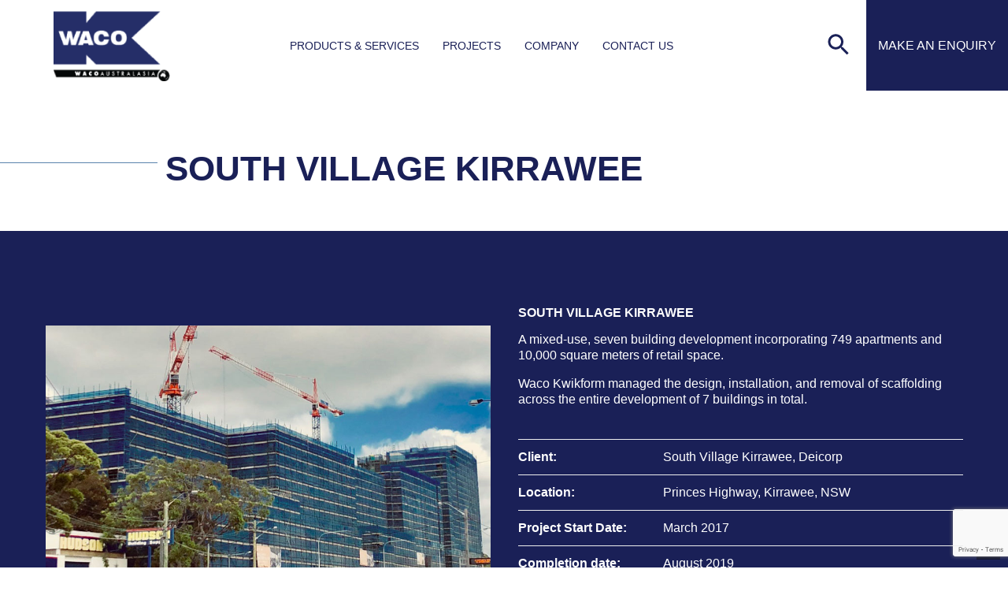

--- FILE ---
content_type: text/html; charset=UTF-8
request_url: http://wacokwikform.com.au/all-projects/south-village-kirrawee/
body_size: 14529
content:
<!doctype html>
<html lang="en-AU" class="no-js">
	
<head>
	<meta charset="UTF-8">
	<meta http-equiv="X-UA-Compatible" content="IE=edge,chrome=1">
	<meta name="viewport" content="width=device-width, initial-scale=1.0">
	
	<title>South Village Kirrawee - Waco KwikForm</title>

	<meta name='robots' content='index, follow, max-image-preview:large, max-snippet:-1, max-video-preview:-1' />
	<style>img:is([sizes="auto" i], [sizes^="auto," i]) { contain-intrinsic-size: 3000px 1500px }</style>
	
	<!-- This site is optimized with the Yoast SEO plugin v26.3 - https://yoast.com/wordpress/plugins/seo/ -->
	<link rel="canonical" href="https://www.wacokwikform.com.au/all-projects/south-village-kirrawee/" />
	<meta property="og:locale" content="en_US" />
	<meta property="og:type" content="article" />
	<meta property="og:title" content="South Village Kirrawee - Waco KwikForm" />
	<meta property="og:url" content="https://www.wacokwikform.com.au/all-projects/south-village-kirrawee/" />
	<meta property="og:site_name" content="Waco KwikForm" />
	<meta property="article:publisher" content="https://www.facebook.com/wacokwikform" />
	<meta property="article:modified_time" content="2021-11-15T00:21:05+00:00" />
	<meta property="og:image" content="https://www.wacokwikform.com.au/wp-content/uploads/AE-Blue.png" />
	<meta property="og:image:width" content="1390" />
	<meta property="og:image:height" content="459" />
	<meta property="og:image:type" content="image/png" />
	<meta name="twitter:card" content="summary_large_image" />
	<meta name="twitter:label1" content="Est. reading time" />
	<meta name="twitter:data1" content="1 minute" />
	<script type="application/ld+json" class="yoast-schema-graph">{"@context":"https://schema.org","@graph":[{"@type":"WebPage","@id":"https://www.wacokwikform.com.au/all-projects/south-village-kirrawee/","url":"https://www.wacokwikform.com.au/all-projects/south-village-kirrawee/","name":"South Village Kirrawee - Waco KwikForm","isPartOf":{"@id":"https://www.wacokwikform.com.au/#website"},"datePublished":"2021-08-11T05:27:43+00:00","dateModified":"2021-11-15T00:21:05+00:00","breadcrumb":{"@id":"https://www.wacokwikform.com.au/all-projects/south-village-kirrawee/#breadcrumb"},"inLanguage":"en-AU","potentialAction":[{"@type":"ReadAction","target":["https://www.wacokwikform.com.au/all-projects/south-village-kirrawee/"]}]},{"@type":"BreadcrumbList","@id":"https://www.wacokwikform.com.au/all-projects/south-village-kirrawee/#breadcrumb","itemListElement":[{"@type":"ListItem","position":1,"name":"Home","item":"https://www.wacokwikform.com.au/"},{"@type":"ListItem","position":2,"name":"All Projects","item":"https://www.wacokwikform.com.au/all-projects/"},{"@type":"ListItem","position":3,"name":"South Village Kirrawee"}]},{"@type":"WebSite","@id":"https://www.wacokwikform.com.au/#website","url":"https://www.wacokwikform.com.au/","name":"Waco KwikForm","description":"","publisher":{"@id":"https://www.wacokwikform.com.au/#organization"},"potentialAction":[{"@type":"SearchAction","target":{"@type":"EntryPoint","urlTemplate":"https://www.wacokwikform.com.au/?s={search_term_string}"},"query-input":{"@type":"PropertyValueSpecification","valueRequired":true,"valueName":"search_term_string"}}],"inLanguage":"en-AU"},{"@type":"Organization","@id":"https://www.wacokwikform.com.au/#organization","name":"Waco Kwikform","url":"https://www.wacokwikform.com.au/","logo":{"@type":"ImageObject","inLanguage":"en-AU","@id":"https://www.wacokwikform.com.au/#/schema/logo/image/","url":"https://www.wacokwikform.com.au/wp-content/uploads/logo-waco.png","contentUrl":"https://www.wacokwikform.com.au/wp-content/uploads/logo-waco.png","width":200,"height":100,"caption":"Waco Kwikform"},"image":{"@id":"https://www.wacokwikform.com.au/#/schema/logo/image/"},"sameAs":["https://www.facebook.com/wacokwikform"]}]}</script>
	<!-- / Yoast SEO plugin. -->


<link rel='dns-prefetch' href='//www.wacokwikform.com.au' />
<style id='classic-theme-styles-inline-css' type='text/css'>
/*! This file is auto-generated */
.wp-block-button__link{color:#fff;background-color:#32373c;border-radius:9999px;box-shadow:none;text-decoration:none;padding:calc(.667em + 2px) calc(1.333em + 2px);font-size:1.125em}.wp-block-file__button{background:#32373c;color:#fff;text-decoration:none}
</style>
<link rel='stylesheet' id='wp-components-css' href='https://www.wacokwikform.com.au/wp-includes/css/dist/components/style.min.css?ver=6.8.3' media='all' />
<link rel='stylesheet' id='wp-preferences-css' href='https://www.wacokwikform.com.au/wp-includes/css/dist/preferences/style.min.css?ver=6.8.3' media='all' />
<link rel='stylesheet' id='wp-block-editor-css' href='https://www.wacokwikform.com.au/wp-includes/css/dist/block-editor/style.min.css?ver=6.8.3' media='all' />
<link rel='stylesheet' id='popup-maker-block-library-style-css' href='https://www.wacokwikform.com.au/wp-content/plugins/popup-maker/dist/packages/block-library-style.css?ver=dbea705cfafe089d65f1' media='all' />
<style id='filebird-block-filebird-gallery-style-inline-css' type='text/css'>
ul.filebird-block-filebird-gallery{margin:auto!important;padding:0!important;width:100%}ul.filebird-block-filebird-gallery.layout-grid{display:grid;grid-gap:20px;align-items:stretch;grid-template-columns:repeat(var(--columns),1fr);justify-items:stretch}ul.filebird-block-filebird-gallery.layout-grid li img{border:1px solid #ccc;box-shadow:2px 2px 6px 0 rgba(0,0,0,.3);height:100%;max-width:100%;-o-object-fit:cover;object-fit:cover;width:100%}ul.filebird-block-filebird-gallery.layout-masonry{-moz-column-count:var(--columns);-moz-column-gap:var(--space);column-gap:var(--space);-moz-column-width:var(--min-width);columns:var(--min-width) var(--columns);display:block;overflow:auto}ul.filebird-block-filebird-gallery.layout-masonry li{margin-bottom:var(--space)}ul.filebird-block-filebird-gallery li{list-style:none}ul.filebird-block-filebird-gallery li figure{height:100%;margin:0;padding:0;position:relative;width:100%}ul.filebird-block-filebird-gallery li figure figcaption{background:linear-gradient(0deg,rgba(0,0,0,.7),rgba(0,0,0,.3) 70%,transparent);bottom:0;box-sizing:border-box;color:#fff;font-size:.8em;margin:0;max-height:100%;overflow:auto;padding:3em .77em .7em;position:absolute;text-align:center;width:100%;z-index:2}ul.filebird-block-filebird-gallery li figure figcaption a{color:inherit}

</style>
<style id='global-styles-inline-css' type='text/css'>
:root{--wp--preset--aspect-ratio--square: 1;--wp--preset--aspect-ratio--4-3: 4/3;--wp--preset--aspect-ratio--3-4: 3/4;--wp--preset--aspect-ratio--3-2: 3/2;--wp--preset--aspect-ratio--2-3: 2/3;--wp--preset--aspect-ratio--16-9: 16/9;--wp--preset--aspect-ratio--9-16: 9/16;--wp--preset--color--black: #000000;--wp--preset--color--cyan-bluish-gray: #abb8c3;--wp--preset--color--white: #ffffff;--wp--preset--color--pale-pink: #f78da7;--wp--preset--color--vivid-red: #cf2e2e;--wp--preset--color--luminous-vivid-orange: #ff6900;--wp--preset--color--luminous-vivid-amber: #fcb900;--wp--preset--color--light-green-cyan: #7bdcb5;--wp--preset--color--vivid-green-cyan: #00d084;--wp--preset--color--pale-cyan-blue: #8ed1fc;--wp--preset--color--vivid-cyan-blue: #0693e3;--wp--preset--color--vivid-purple: #9b51e0;--wp--preset--gradient--vivid-cyan-blue-to-vivid-purple: linear-gradient(135deg,rgba(6,147,227,1) 0%,rgb(155,81,224) 100%);--wp--preset--gradient--light-green-cyan-to-vivid-green-cyan: linear-gradient(135deg,rgb(122,220,180) 0%,rgb(0,208,130) 100%);--wp--preset--gradient--luminous-vivid-amber-to-luminous-vivid-orange: linear-gradient(135deg,rgba(252,185,0,1) 0%,rgba(255,105,0,1) 100%);--wp--preset--gradient--luminous-vivid-orange-to-vivid-red: linear-gradient(135deg,rgba(255,105,0,1) 0%,rgb(207,46,46) 100%);--wp--preset--gradient--very-light-gray-to-cyan-bluish-gray: linear-gradient(135deg,rgb(238,238,238) 0%,rgb(169,184,195) 100%);--wp--preset--gradient--cool-to-warm-spectrum: linear-gradient(135deg,rgb(74,234,220) 0%,rgb(151,120,209) 20%,rgb(207,42,186) 40%,rgb(238,44,130) 60%,rgb(251,105,98) 80%,rgb(254,248,76) 100%);--wp--preset--gradient--blush-light-purple: linear-gradient(135deg,rgb(255,206,236) 0%,rgb(152,150,240) 100%);--wp--preset--gradient--blush-bordeaux: linear-gradient(135deg,rgb(254,205,165) 0%,rgb(254,45,45) 50%,rgb(107,0,62) 100%);--wp--preset--gradient--luminous-dusk: linear-gradient(135deg,rgb(255,203,112) 0%,rgb(199,81,192) 50%,rgb(65,88,208) 100%);--wp--preset--gradient--pale-ocean: linear-gradient(135deg,rgb(255,245,203) 0%,rgb(182,227,212) 50%,rgb(51,167,181) 100%);--wp--preset--gradient--electric-grass: linear-gradient(135deg,rgb(202,248,128) 0%,rgb(113,206,126) 100%);--wp--preset--gradient--midnight: linear-gradient(135deg,rgb(2,3,129) 0%,rgb(40,116,252) 100%);--wp--preset--font-size--small: 13px;--wp--preset--font-size--medium: 20px;--wp--preset--font-size--large: 36px;--wp--preset--font-size--x-large: 42px;--wp--preset--spacing--20: 0.44rem;--wp--preset--spacing--30: 0.67rem;--wp--preset--spacing--40: 1rem;--wp--preset--spacing--50: 1.5rem;--wp--preset--spacing--60: 2.25rem;--wp--preset--spacing--70: 3.38rem;--wp--preset--spacing--80: 5.06rem;--wp--preset--shadow--natural: 6px 6px 9px rgba(0, 0, 0, 0.2);--wp--preset--shadow--deep: 12px 12px 50px rgba(0, 0, 0, 0.4);--wp--preset--shadow--sharp: 6px 6px 0px rgba(0, 0, 0, 0.2);--wp--preset--shadow--outlined: 6px 6px 0px -3px rgba(255, 255, 255, 1), 6px 6px rgba(0, 0, 0, 1);--wp--preset--shadow--crisp: 6px 6px 0px rgba(0, 0, 0, 1);}:where(.is-layout-flex){gap: 0.5em;}:where(.is-layout-grid){gap: 0.5em;}body .is-layout-flex{display: flex;}.is-layout-flex{flex-wrap: wrap;align-items: center;}.is-layout-flex > :is(*, div){margin: 0;}body .is-layout-grid{display: grid;}.is-layout-grid > :is(*, div){margin: 0;}:where(.wp-block-columns.is-layout-flex){gap: 2em;}:where(.wp-block-columns.is-layout-grid){gap: 2em;}:where(.wp-block-post-template.is-layout-flex){gap: 1.25em;}:where(.wp-block-post-template.is-layout-grid){gap: 1.25em;}.has-black-color{color: var(--wp--preset--color--black) !important;}.has-cyan-bluish-gray-color{color: var(--wp--preset--color--cyan-bluish-gray) !important;}.has-white-color{color: var(--wp--preset--color--white) !important;}.has-pale-pink-color{color: var(--wp--preset--color--pale-pink) !important;}.has-vivid-red-color{color: var(--wp--preset--color--vivid-red) !important;}.has-luminous-vivid-orange-color{color: var(--wp--preset--color--luminous-vivid-orange) !important;}.has-luminous-vivid-amber-color{color: var(--wp--preset--color--luminous-vivid-amber) !important;}.has-light-green-cyan-color{color: var(--wp--preset--color--light-green-cyan) !important;}.has-vivid-green-cyan-color{color: var(--wp--preset--color--vivid-green-cyan) !important;}.has-pale-cyan-blue-color{color: var(--wp--preset--color--pale-cyan-blue) !important;}.has-vivid-cyan-blue-color{color: var(--wp--preset--color--vivid-cyan-blue) !important;}.has-vivid-purple-color{color: var(--wp--preset--color--vivid-purple) !important;}.has-black-background-color{background-color: var(--wp--preset--color--black) !important;}.has-cyan-bluish-gray-background-color{background-color: var(--wp--preset--color--cyan-bluish-gray) !important;}.has-white-background-color{background-color: var(--wp--preset--color--white) !important;}.has-pale-pink-background-color{background-color: var(--wp--preset--color--pale-pink) !important;}.has-vivid-red-background-color{background-color: var(--wp--preset--color--vivid-red) !important;}.has-luminous-vivid-orange-background-color{background-color: var(--wp--preset--color--luminous-vivid-orange) !important;}.has-luminous-vivid-amber-background-color{background-color: var(--wp--preset--color--luminous-vivid-amber) !important;}.has-light-green-cyan-background-color{background-color: var(--wp--preset--color--light-green-cyan) !important;}.has-vivid-green-cyan-background-color{background-color: var(--wp--preset--color--vivid-green-cyan) !important;}.has-pale-cyan-blue-background-color{background-color: var(--wp--preset--color--pale-cyan-blue) !important;}.has-vivid-cyan-blue-background-color{background-color: var(--wp--preset--color--vivid-cyan-blue) !important;}.has-vivid-purple-background-color{background-color: var(--wp--preset--color--vivid-purple) !important;}.has-black-border-color{border-color: var(--wp--preset--color--black) !important;}.has-cyan-bluish-gray-border-color{border-color: var(--wp--preset--color--cyan-bluish-gray) !important;}.has-white-border-color{border-color: var(--wp--preset--color--white) !important;}.has-pale-pink-border-color{border-color: var(--wp--preset--color--pale-pink) !important;}.has-vivid-red-border-color{border-color: var(--wp--preset--color--vivid-red) !important;}.has-luminous-vivid-orange-border-color{border-color: var(--wp--preset--color--luminous-vivid-orange) !important;}.has-luminous-vivid-amber-border-color{border-color: var(--wp--preset--color--luminous-vivid-amber) !important;}.has-light-green-cyan-border-color{border-color: var(--wp--preset--color--light-green-cyan) !important;}.has-vivid-green-cyan-border-color{border-color: var(--wp--preset--color--vivid-green-cyan) !important;}.has-pale-cyan-blue-border-color{border-color: var(--wp--preset--color--pale-cyan-blue) !important;}.has-vivid-cyan-blue-border-color{border-color: var(--wp--preset--color--vivid-cyan-blue) !important;}.has-vivid-purple-border-color{border-color: var(--wp--preset--color--vivid-purple) !important;}.has-vivid-cyan-blue-to-vivid-purple-gradient-background{background: var(--wp--preset--gradient--vivid-cyan-blue-to-vivid-purple) !important;}.has-light-green-cyan-to-vivid-green-cyan-gradient-background{background: var(--wp--preset--gradient--light-green-cyan-to-vivid-green-cyan) !important;}.has-luminous-vivid-amber-to-luminous-vivid-orange-gradient-background{background: var(--wp--preset--gradient--luminous-vivid-amber-to-luminous-vivid-orange) !important;}.has-luminous-vivid-orange-to-vivid-red-gradient-background{background: var(--wp--preset--gradient--luminous-vivid-orange-to-vivid-red) !important;}.has-very-light-gray-to-cyan-bluish-gray-gradient-background{background: var(--wp--preset--gradient--very-light-gray-to-cyan-bluish-gray) !important;}.has-cool-to-warm-spectrum-gradient-background{background: var(--wp--preset--gradient--cool-to-warm-spectrum) !important;}.has-blush-light-purple-gradient-background{background: var(--wp--preset--gradient--blush-light-purple) !important;}.has-blush-bordeaux-gradient-background{background: var(--wp--preset--gradient--blush-bordeaux) !important;}.has-luminous-dusk-gradient-background{background: var(--wp--preset--gradient--luminous-dusk) !important;}.has-pale-ocean-gradient-background{background: var(--wp--preset--gradient--pale-ocean) !important;}.has-electric-grass-gradient-background{background: var(--wp--preset--gradient--electric-grass) !important;}.has-midnight-gradient-background{background: var(--wp--preset--gradient--midnight) !important;}.has-small-font-size{font-size: var(--wp--preset--font-size--small) !important;}.has-medium-font-size{font-size: var(--wp--preset--font-size--medium) !important;}.has-large-font-size{font-size: var(--wp--preset--font-size--large) !important;}.has-x-large-font-size{font-size: var(--wp--preset--font-size--x-large) !important;}
:where(.wp-block-post-template.is-layout-flex){gap: 1.25em;}:where(.wp-block-post-template.is-layout-grid){gap: 1.25em;}
:where(.wp-block-columns.is-layout-flex){gap: 2em;}:where(.wp-block-columns.is-layout-grid){gap: 2em;}
:root :where(.wp-block-pullquote){font-size: 1.5em;line-height: 1.6;}
</style>
<link rel='stylesheet' id='ivory-search-styles-css' href='https://www.wacokwikform.com.au/wp-content/plugins/add-search-to-menu/public/css/ivory-search.min.css?ver=5.5.12' media='all' />
<link rel='stylesheet' id='html5blank-css' href='https://www.wacokwikform.com.au/wp-content/themes/adtorque-edge/style.css?ver=1.0' media='all' />
<link rel='stylesheet' id='js_composer_front-css' href='//www.wacokwikform.com.au/wp-content/uploads/js_composer/js_composer_front_custom.css?ver=7.8' media='all' />
<link rel='stylesheet' id='popup-maker-site-css' href='//www.wacokwikform.com.au/wp-content/uploads/pum/pum-site-styles.css?generated=1755156140&#038;ver=1.21.5' media='all' />
<style id='kadence-blocks-global-variables-inline-css' type='text/css'>
:root {--global-kb-font-size-sm:clamp(0.8rem, 0.73rem + 0.217vw, 0.9rem);--global-kb-font-size-md:clamp(1.1rem, 0.995rem + 0.326vw, 1.25rem);--global-kb-font-size-lg:clamp(1.75rem, 1.576rem + 0.543vw, 2rem);--global-kb-font-size-xl:clamp(2.25rem, 1.728rem + 1.63vw, 3rem);--global-kb-font-size-xxl:clamp(2.5rem, 1.456rem + 3.26vw, 4rem);--global-kb-font-size-xxxl:clamp(2.75rem, 0.489rem + 7.065vw, 6rem);}:root {--global-palette1: #3182CE;--global-palette2: #2B6CB0;--global-palette3: #1A202C;--global-palette4: #2D3748;--global-palette5: #4A5568;--global-palette6: #718096;--global-palette7: #EDF2F7;--global-palette8: #F7FAFC;--global-palette9: #ffffff;}
</style>
<script type="text/javascript" src="https://www.wacokwikform.com.au/wp-content/themes/adtorque-edge/js/lib/jquery.js?ver=2.2.4" id="jquery-js"></script>
<script type="text/javascript" src="https://www.wacokwikform.com.au/wp-includes/js/jquery/jquery.min.js?ver=3.7.1" id="jquery-core-js"></script>
<script></script><link rel="https://api.w.org/" href="https://www.wacokwikform.com.au/wp-json/" /><link rel="alternate" title="JSON" type="application/json" href="https://www.wacokwikform.com.au/wp-json/wp/v2/pages/895" /><link rel="alternate" title="oEmbed (JSON)" type="application/json+oembed" href="https://www.wacokwikform.com.au/wp-json/oembed/1.0/embed?url=https%3A%2F%2Fwww.wacokwikform.com.au%2Fall-projects%2Fsouth-village-kirrawee%2F" />
<link rel="alternate" title="oEmbed (XML)" type="text/xml+oembed" href="https://www.wacokwikform.com.au/wp-json/oembed/1.0/embed?url=https%3A%2F%2Fwww.wacokwikform.com.au%2Fall-projects%2Fsouth-village-kirrawee%2F&#038;format=xml" />
<link rel="apple-touch-icon" sizes="180x180" href="/wp-content/uploads/fbrfg/apple-touch-icon.png">
<link rel="icon" type="image/png" sizes="32x32" href="/wp-content/uploads/fbrfg/favicon-32x32.png">
<link rel="icon" type="image/png" sizes="16x16" href="/wp-content/uploads/fbrfg/favicon-16x16.png">
<link rel="manifest" href="/wp-content/uploads/fbrfg/site.webmanifest">
<link rel="mask-icon" href="/wp-content/uploads/fbrfg/safari-pinned-tab.svg" color="#5bbad5">
<link rel="shortcut icon" href="/wp-content/uploads/fbrfg/favicon.ico">
<meta name="msapplication-TileColor" content="#da532c">
<meta name="msapplication-config" content="/wp-content/uploads/fbrfg/browserconfig.xml">
<meta name="theme-color" content="#ffffff"><meta name="generator" content="Powered by WPBakery Page Builder - drag and drop page builder for WordPress."/>
<link rel="icon" href="https://www.wacokwikform.com.au/wp-content/uploads/cropped-waco-logo-32x32.png" sizes="32x32" />
<link rel="icon" href="https://www.wacokwikform.com.au/wp-content/uploads/cropped-waco-logo-192x192.png" sizes="192x192" />
<link rel="apple-touch-icon" href="https://www.wacokwikform.com.au/wp-content/uploads/cropped-waco-logo-180x180.png" />
<meta name="msapplication-TileImage" content="https://www.wacokwikform.com.au/wp-content/uploads/cropped-waco-logo-270x270.png" />
<style type="text/css" data-type="vc_shortcodes-custom-css">.vc_custom_1627262440612{background-color: #1a2057 !important;}</style><noscript><style> .wpb_animate_when_almost_visible { opacity: 1; }</style></noscript>				<style type="text/css" id="c4wp-checkout-css">
					.woocommerce-checkout .c4wp_captcha_field {
						margin-bottom: 10px;
						margin-top: 15px;
						position: relative;
						display: inline-block;
					}
				</style>
								<style type="text/css" id="c4wp-v3-lp-form-css">
					.login #login, .login #lostpasswordform {
						min-width: 350px !important;
					}
					.wpforms-field-c4wp iframe {
						width: 100% !important;
					}
				</style>
							<style type="text/css" id="c4wp-v3-lp-form-css">
				.login #login, .login #lostpasswordform {
					min-width: 350px !important;
				}
				.wpforms-field-c4wp iframe {
					width: 100% !important;
				}
			</style>
			<style type="text/css" media="screen">.is-menu path.search-icon-path { fill: #1a2057;}body .popup-search-close:after, body .search-close:after { border-color: #1a2057;}body .popup-search-close:before, body .search-close:before { border-color: #1a2057;}</style>	<link rel="dns-prefetch" href="//www.googletagmanager.com">
	<link rel="stylesheet" type="text/css" href="/storeloc/css/storelocator.min.css" />
	
	<link rel="stylesheet" href="https://use.typekit.net/umg2buz.css">	<script>var dataLayer = [];</script>
	
		<!-- Google Tag Manager -->
	<script>(function(w,d,s,l,i){w[l]=w[l]||[];w[l].push({'gtm.start':
	new Date().getTime(),event:'gtm.js'});var f=d.getElementsByTagName(s)[0],
	j=d.createElement(s),dl=l!='dataLayer'?'&l='+l:'';j.async=true;j.src=
	'https://www.googletagmanager.com/gtm.js?id='+i+dl;f.parentNode.insertBefore(j,f);
	})(window,document,'script','dataLayer','GTM-KJ8TPFD');</script>
	<!-- End Google Tag Manager -->
		
		
	<!--[if lt IE 10]><script>document.body.classList.add("ie")</script><![endif]-->

</head>

<body class="wp-singular page-template-default page page-id-895 page-child parent-pageid-851 wp-theme-adtorque-edge adtorque-edge south-village-kirrawee wpb-js-composer js-comp-ver-7.8 vc_responsive">
	
		<!-- Google Tag Manager (noscript) -->
	<noscript><iframe src="https://www.googletagmanager.com/ns.html?id=GTM-KJ8TPFD"
	height="0" width="0" style="display:none;visibility:hidden"></iframe></noscript>
	<!-- End Google Tag Manager (noscript) -->
		
	<div id="back-top" class="anchor"></div>
	
	<!-- mobile menu -->
	<div id="mobile_menu" class="mobile-menu">
		<nav class="m-menu">
		<ul><li id="menu-item-1670" class="menu-item menu-item-type-post_type menu-item-object-page menu-item-has-children menu-item-1670"><a href="https://www.wacokwikform.com.au/products/">Products &#038; Services</a>
<ul class="sub-menu">
	<li id="menu-item-1499" class="menu-item menu-item-type-post_type menu-item-object-page menu-item-has-children menu-item-1499"><a href="https://www.wacokwikform.com.au/products/scaffolding-supply-and-install/">Scaffolding Supply and Install</a>
	<ul class="sub-menu">
		<li id="menu-item-1492" class="menu-item menu-item-type-post_type menu-item-object-page menu-item-1492"><a href="https://www.wacokwikform.com.au/products/scaffolding-supply-and-install/industrial/">Industrial</a></li>
		<li id="menu-item-1491" class="menu-item menu-item-type-post_type menu-item-object-page menu-item-1491"><a href="https://www.wacokwikform.com.au/products/scaffolding-supply-and-install/commercial/">Commercial</a></li>
		<li id="menu-item-1494" class="menu-item menu-item-type-post_type menu-item-object-page menu-item-1494"><a href="https://www.wacokwikform.com.au/products/scaffolding-supply-and-install/residential/">Residential</a></li>
	</ul>
</li>
	<li id="menu-item-1489" class="menu-item menu-item-type-post_type menu-item-object-page menu-item-1489"><a href="https://www.wacokwikform.com.au/products/scaffold-solutions-engineering-and-design/">Design and Engineering</a></li>
	<li id="menu-item-1503" class="menu-item menu-item-type-post_type menu-item-object-page menu-item-1503"><a href="https://www.wacokwikform.com.au/services/encapsulation/">Encapsulation</a></li>
	<li id="menu-item-2461" class="menu-item menu-item-type-post_type menu-item-object-page menu-item-2461"><a href="https://www.wacokwikform.com.au/services/industrial-rope-access/">Industrial Rope Access</a></li>
	<li id="menu-item-1510" class="menu-item menu-item-type-post_type menu-item-object-page menu-item-1510"><a href="https://www.wacokwikform.com.au/event/">Major Events</a></li>
</ul>
</li>
<li id="menu-item-1475" class="menu-item menu-item-type-post_type menu-item-object-page menu-item-1475"><a href="https://www.wacokwikform.com.au/projects-lp/">Projects</a></li>
<li id="menu-item-1874" class="menu-item menu-item-type-custom menu-item-object-custom menu-item-has-children menu-item-1874"><a href="#">Company</a>
<ul class="sub-menu">
	<li id="menu-item-1477" class="menu-item menu-item-type-post_type menu-item-object-page menu-item-1477"><a href="https://www.wacokwikform.com.au/company/about-us/">About Us</a></li>
	<li id="menu-item-1658" class="menu-item menu-item-type-post_type menu-item-object-page menu-item-1658"><a href="https://www.wacokwikform.com.au/company/ourpeople/">Our People</a></li>
	<li id="menu-item-1478" class="menu-item menu-item-type-post_type menu-item-object-page menu-item-1478"><a href="https://www.wacokwikform.com.au/company/health-safety/">Health &#038; Safety</a></li>
	<li id="menu-item-1487" class="menu-item menu-item-type-post_type menu-item-object-page menu-item-1487"><a href="https://www.wacokwikform.com.au/company/quality-management/">Quality Management</a></li>
	<li id="menu-item-1479" class="menu-item menu-item-type-post_type menu-item-object-page menu-item-1479"><a href="https://www.wacokwikform.com.au/company/insurance-policies/">Insurance policies</a></li>
	<li id="menu-item-1488" class="menu-item menu-item-type-post_type menu-item-object-page menu-item-1488"><a href="https://www.wacokwikform.com.au/terms-conditions/">Terms &#038; Conditions</a></li>
</ul>
</li>
<li id="menu-item-1508" class="menu-item menu-item-type-post_type menu-item-object-page menu-item-1508"><a href="https://www.wacokwikform.com.au/contact-us/">Contact Us</a></li>
</ul>		</nav>
	</div>
	<!-- /mobile menu -->
	
	<!-- header -->
	<header class="header" role="banner">
	
		<div class="top-header">
			<div class="wrapper flex-basic fv-center">

				<div>
					<ul class="inline-list social">
														
						
						
						
						
											</ul>
				</div>

				<div>
										<svg class="icon-location"><use xlink:href="https://www.wacokwikform.com.au/wp-content/themes/adtorque-edge/svg/icons.svg#icon-location"></use></svg>
					<a href="https://www.google.com.au/maps/search/Suite+2.02,+Level+2+3+Rider+Blvd+Rhodes+NSW+2138/@-33.8333003,151.0837734,17z/data=!3m1!4b1" target="_blank" rel="noopener">Suite 2.02, Level 2 3 Rider Blvd Rhodes NSW 2138</a>
										
										<svg class="icon-mobile"><use xlink:href="https://www.wacokwikform.com.au/wp-content/themes/adtorque-edge/svg/icons.svg#icon-phone"></use></svg>
					<a href="tel:1300333113">1300 333 113</a>
									</div>
			
			<!--Adding woocommerce cart && my account login to the header file
			<div>
           				</div>-->
			
			</div>
		</div>

		<div class="nav-menu">
			<div class="wrapper m-flex-basic">
			  
				<div class="logo">
					<a href="https://www.wacokwikform.com.au">
						 <img src="https://www.wacokwikform.com.au/wp-content/uploads/logo-waco-1.png" alt="Waco KwikForm"> 					</a>
				</div>
			  
				<!--<div class="mobile-title"></div> -->

				<!-- nav -->
				<nav class="primary-nav" role="navigation">
				<ul><li class="menu-item menu-item-type-post_type menu-item-object-page menu-item-has-children menu-item-1670"><a href="https://www.wacokwikform.com.au/products/">Products &#038; Services</a>
<ul class="sub-menu">
	<li class="menu-item menu-item-type-post_type menu-item-object-page menu-item-has-children menu-item-1499"><a href="https://www.wacokwikform.com.au/products/scaffolding-supply-and-install/">Scaffolding Supply and Install</a>
	<ul class="sub-menu">
		<li class="menu-item menu-item-type-post_type menu-item-object-page menu-item-1492"><a href="https://www.wacokwikform.com.au/products/scaffolding-supply-and-install/industrial/">Industrial</a></li>
		<li class="menu-item menu-item-type-post_type menu-item-object-page menu-item-1491"><a href="https://www.wacokwikform.com.au/products/scaffolding-supply-and-install/commercial/">Commercial</a></li>
		<li class="menu-item menu-item-type-post_type menu-item-object-page menu-item-1494"><a href="https://www.wacokwikform.com.au/products/scaffolding-supply-and-install/residential/">Residential</a></li>
	</ul>
</li>
	<li class="menu-item menu-item-type-post_type menu-item-object-page menu-item-1489"><a href="https://www.wacokwikform.com.au/products/scaffold-solutions-engineering-and-design/">Design and Engineering</a></li>
	<li class="menu-item menu-item-type-post_type menu-item-object-page menu-item-1503"><a href="https://www.wacokwikform.com.au/services/encapsulation/">Encapsulation</a></li>
	<li class="menu-item menu-item-type-post_type menu-item-object-page menu-item-2461"><a href="https://www.wacokwikform.com.au/services/industrial-rope-access/">Industrial Rope Access</a></li>
	<li class="menu-item menu-item-type-post_type menu-item-object-page menu-item-1510"><a href="https://www.wacokwikform.com.au/event/">Major Events</a></li>
</ul>
</li>
<li class="menu-item menu-item-type-post_type menu-item-object-page menu-item-1475"><a href="https://www.wacokwikform.com.au/projects-lp/">Projects</a></li>
<li class="menu-item menu-item-type-custom menu-item-object-custom menu-item-has-children menu-item-1874"><a href="#">Company</a>
<ul class="sub-menu">
	<li class="menu-item menu-item-type-post_type menu-item-object-page menu-item-1477"><a href="https://www.wacokwikform.com.au/company/about-us/">About Us</a></li>
	<li class="menu-item menu-item-type-post_type menu-item-object-page menu-item-1658"><a href="https://www.wacokwikform.com.au/company/ourpeople/">Our People</a></li>
	<li class="menu-item menu-item-type-post_type menu-item-object-page menu-item-1478"><a href="https://www.wacokwikform.com.au/company/health-safety/">Health &#038; Safety</a></li>
	<li class="menu-item menu-item-type-post_type menu-item-object-page menu-item-1487"><a href="https://www.wacokwikform.com.au/company/quality-management/">Quality Management</a></li>
	<li class="menu-item menu-item-type-post_type menu-item-object-page menu-item-1479"><a href="https://www.wacokwikform.com.au/company/insurance-policies/">Insurance policies</a></li>
	<li class="menu-item menu-item-type-post_type menu-item-object-page menu-item-1488"><a href="https://www.wacokwikform.com.au/terms-conditions/">Terms &#038; Conditions</a></li>
</ul>
</li>
<li class="menu-item menu-item-type-post_type menu-item-object-page menu-item-1508"><a href="https://www.wacokwikform.com.au/contact-us/">Contact Us</a></li>
</ul>				</nav>
				<!-- /nav -->
				
				<div class="top-social">
										<a href="https://www.google.com.au/maps/search/Suite+2.02,+Level+2+3+Rider+Blvd+Rhodes+NSW+2138/@-33.8333003,151.0837734,17z/data=!3m1!4b1" target="_blank" rel="noopener"><svg class="icon-location"><use xlink:href="https://www.wacokwikform.com.au/wp-content/themes/adtorque-edge/svg/icons.svg#icon-location"></use></svg>
					</a>
										
										<a style="margin-left:10px;" href="tel:1300333113"><svg class="icon-phone"><use xlink:href="https://www.wacokwikform.com.au/wp-content/themes/adtorque-edge/svg/icons.svg#icon-phone"></use></svg>
					<span class="cus-tel">1300 333 113</span></a>
					
					<div class="astm-search-menu-wrapper desktop"><div><span class="astm-search-menu is-menu popup"><a title="" href=""><svg width="20" height="20" class="search-icon" role="img" viewBox="2 9 20 5" focusable="false" aria-label="Search">
					<path class="search-icon-path" d="M15.5 14h-.79l-.28-.27C15.41 12.59 16 11.11 16 9.5 16 5.91 13.09 3 9.5 3S3 5.91 3 9.5 5.91 16 9.5 16c1.61 0 3.09-.59 4.23-1.57l.27.28v.79l5 4.99L20.49 19l-4.99-5zm-6 0C7.01 14 5 11.99 5 9.5S7.01 5 9.5 5 14 7.01 14 9.5 11.99 14 9.5 14z"></path></svg></a></span></div></div>


				</div>
				<div>
					<a class="enquiry popmake-728" href="#">MAKE AN ENQUIRY</a>
				</div>

				<div class="mob-right">

					<div class="mobile-link astm-search-menu-wrapper"><div><span class="astm-search-menu is-menu popup"><a title="" href=""><svg width="20" height="20" class="search-icon" role="img" viewBox="2 9 20 5" focusable="false" aria-label="Search" style="
    				margin-top: 5px;">
					<path class="search-icon-path" d="M15.5 14h-.79l-.28-.27C15.41 12.59 16 11.11 16 9.5 16 5.91 13.09 3 9.5 3S3 5.91 3 9.5 5.91 16 9.5 16c1.61 0 3.09-.59 4.23-1.57l.27.28v.79l5 4.99L20.49 19l-4.99-5zm-6 0C7.01 14 5 11.99 5 9.5S7.01 5 9.5 5 14 7.01 14 9.5 11.99 14 9.5 14z"></path></svg></a></span></div></div>
				
					<button type="button" id="mobile-button" class="mobile-link">
						<svg class="icon-menu"><use xlink:href="https://www.wacokwikform.com.au/wp-content/themes/adtorque-edge/svg/icons.svg#icon-menu"></use></svg>
					</button>

				</div>
     
			 
			 </div>
			
		</div>

		<div class="mobile-header">
			<div class="m-flex-basic m-two-cols">
			  
				<div class="cyan">
										<a href="tel:1300333113">
						<svg class="icon-mobile"><use xlink:href="https://www.wacokwikform.com.au/wp-content/themes/adtorque-edge/svg/icons.svg#icon-phone"></use></svg> 
					</a>
										
										<a target="_blank" rel="noopener" href="https://www.google.com.au/maps/search/Suite+2.02,+Level+2+3+Rider+Blvd+Rhodes+NSW+2138/@-33.8333003,151.0837734,17z/data=!3m1!4b1">
						<svg class="icon-location"><use xlink:href="https://www.wacokwikform.com.au/wp-content/themes/adtorque-edge/svg/icons.svg#icon-location"></use></svg> 
					</a>
									</div>
				<div class="blue">
					<a class="mobile-enquiry" href="/contact-us/">GET A QUOTE</a>
				</div>
			  
			</div>
		</div>
		
	</header>
	<!-- /header -->
	<main role="main" class="main content clearfix">
		


	<!-- page content -->
	<section class="content">
		<div class="wrapper wrapper-main">
		<div class="wpb-content-wrapper"><div data-vc-full-width="true" data-vc-full-width-init="false" data-vc-stretch-content="true" class="vc_row wpb_row vc_row-fluid mt-wrapper vc_row-no-padding"><div class="wpb_column vc_column_container vc_col-sm-12"><div class="vc_column-inner"><div class="wpb_wrapper">
	<div class="wpb_text_column wpb_content_element" >
		<div class="wpb_wrapper">
			<section class="projects team">
<div class="full-wrapper">
<div class="headings">
<h3 class="head-1">South Village Kirrawee</h3>
</div>
</div>
</section>

		</div>
	</div>
</div></div></div></div><div class="vc_row-full-width vc_clearfix"></div><section data-vc-full-width="true" data-vc-full-width-init="false" class="vc_section section-blue vc_custom_1627262440612 vc_section-has-fill"><div class="vc_row wpb_row vc_row-fluid vc_column-gap-20 vc_row-o-content-middle vc_row-flex"><div class="wpb_column vc_column_container vc_col-sm-6"><div class="vc_column-inner"><div class="wpb_wrapper">
	<div  class="wpb_single_image wpb_content_element vc_align_left wpb_content_element">
		
		<figure class="wpb_wrapper vc_figure">
			<div class="vc_single_image-wrapper   vc_box_border_grey"><img fetchpriority="high" decoding="async" width="900" height="600" src="https://www.wacokwikform.com.au/wp-content/uploads/south-village-blue.jpg" class="vc_single_image-img attachment-full" alt="" title="south-village-blue" srcset="https://www.wacokwikform.com.au/wp-content/uploads/south-village-blue.jpg 900w, https://www.wacokwikform.com.au/wp-content/uploads/south-village-blue-500x333.jpg 500w, https://www.wacokwikform.com.au/wp-content/uploads/south-village-blue-768x512.jpg 768w" sizes="(max-width: 900px) 100vw, 900px" /></div>
		</figure>
	</div>
</div></div></div><div class="cus-width wpb_column vc_column_container vc_col-sm-6"><div class="vc_column-inner"><div class="wpb_wrapper">
	<div class="wpb_text_column wpb_content_element table" >
		<div class="wpb_wrapper">
			<h4>South Village Kirrawee</h4>
<p>A mixed-use, seven building development incorporating 749 apartments and 10,000 square meters of retail space.</p>
<p>Waco Kwikform managed the design, installation, and removal of scaffolding across the entire development of 7 buildings in total.</p>
<table>
<tbody>
<tr>
<td class="cus-bold">Client:</td>
<td>South Village Kirrawee, Deicorp</td>
</tr>
<tr>
<td class="cus-bold">Location:</td>
<td>Princes Highway, Kirrawee, NSW</td>
</tr>
<tr>
<td class="cus-bold">Project Start Date:</td>
<td>March 2017</td>
</tr>
<tr>
<td class="cus-bold">Completion date:</td>
<td>August 2019</td>
</tr>
<tr>
<td class="cus-bold">Project Lead/ Manager:</td>
<td>Marc Reed, Branch Manager Sydney, Waco Kwikform</td>
</tr>
</tbody>
</table>

		</div>
	</div>
</div></div></div></div></section><div class="vc_row-full-width vc_clearfix"></div>
</div>				</div>
	</section>
	<!-- /page content -->


	</main>

	<!-- footer -->
	<footer class="footer" role="contentinfo">

		<div class="footer-links">
			<div class="wrapper">
				<div id="contact-us" class="anchor"></div>
				<div class="flex d-four-cols">

					<div class="pads">   
						<a href="https://www.google.com.au/maps/search/Suite+2.02,+Level+2+3+Rider+Blvd+Rhodes+NSW+2138/@-33.8333003,151.0837734,17z/data=!3m1!4b1" target="_blank">
							<p class="head-3">WACO KWIKFORM</p>
							<p class="blue-head">ADDRESS</p>
							<p class="pt mb">Head Office, Suite 3.02, Level 3, <br />Building G, 1 Homebush Bay Drive, <br />Rhodes NSW 2138</p>
						</a>
					</div>

					<div class="pads"> 
						<p class="space"> </p>  
						<p class="blue-head">PHONE</p>
						<p class="pt"><a href="tel:02 8399 9100">02 8399 9100</a></p>

					</div>

					<div class="pads">   
						<a href="https://wacointernational.co.za/" target="_blank">
							<p class="head-3">WACO INTERNATIONAL</p>
							<p class="blue-head">ADDRESS</p>
							<p class="pt mb">Woodmead Office Park,<br /> 14 Stirrup Lane,<br /> Woodmead, Johannesburg</p>
						</a>
					</div>

					<div class="pads"> 
						<p class="space"> </p>  
						<p class="blue-head">PHONE</p>
						<p class="pt"><a href="tel:27(0)114611400">+27 (0)11 461 1400</a></p>

					</div>
				</div>

				<div class="footer-divider hide-mobile"> </div>

				<div class="flex d-four-cols">
 
					<div class="hide-mobile">
						<p class="head-3">JOIN US ON SOCIAL MEDIA</p>
						<p class="blue-head"><svg class="icon-linkedin"><use xlink:href="https://www.wacokwikform.com.au/wp-content/themes/adtorque-edge/svg/icons.svg#icon-linkedin"></use></svg> LINKEDIN</p>
						<p><a href="https://www.linkedin.com/company/wacokwikform" target="_blank">Waco Kwikform</a></p>
					</div>

					<div class="hide-mobile"> 
						<p class="space"> </p>  
						<p class="blue-head"><svg class="icon-facebook"><use xlink:href="https://www.wacokwikform.com.au/wp-content/themes/adtorque-edge/svg/icons.svg#icon-facebook"></use></svg> FACEBOOK</p>
						<p><a href="https://www.facebook.com/wacokwikform" target="_blank">Waco Kwikform</a></p>
					</div>

					<div class="hide-mobile">
						<p class="head-3 mb">WEBLINKS</p>
						<p class="blue-head">SERVICES</p>
						<ul id="menu-services" class="menu"><li id="menu-item-1840" class="menu-item menu-item-type-post_type menu-item-object-page menu-item-1840"><a href="https://www.wacokwikform.com.au/products/scaffolding-supply-and-install/">Scaffolding Supply and Install</a></li>
<li id="menu-item-1839" class="menu-item menu-item-type-post_type menu-item-object-page menu-item-1839"><a href="https://www.wacokwikform.com.au/products/scaffold-solutions-engineering-and-design/">Design and Engineering</a></li>
<li id="menu-item-1830" class="menu-item menu-item-type-post_type menu-item-object-page menu-item-1830"><a href="https://www.wacokwikform.com.au/services/encapsulation/">Encapsulation</a></li>
<li id="menu-item-2462" class="menu-item menu-item-type-post_type menu-item-object-page menu-item-2462"><a href="https://www.wacokwikform.com.au/services/industrial-rope-access/">Industrial Rope Access</a></li>
<li id="menu-item-1826" class="menu-item menu-item-type-post_type menu-item-object-page menu-item-1826"><a href="https://www.wacokwikform.com.au/event/">Major Events</a></li>
</ul>					</div>

					<div class="hide-mobile">
						<p class="space"> </p>
						<p class="blue-head">QUICKLINKS</p>
						<ul id="menu-footer-menu" class="menu"><li id="menu-item-1359" class="menu-item menu-item-type-post_type menu-item-object-page menu-item-1359"><a href="https://www.wacokwikform.com.au/company/about-us/">About Us</a></li>
<li id="menu-item-1069" class="menu-item menu-item-type-post_type menu-item-object-page current-page-ancestor menu-item-1069"><a href="https://www.wacokwikform.com.au/all-projects/">All Projects</a></li>
<li id="menu-item-636" class="menu-item menu-item-type-post_type menu-item-object-page menu-item-636"><a href="https://www.wacokwikform.com.au/contact-us/">Contact Us</a></li>
</ul>					</div>	

					<div class="hide-desktop pb-0">                          <!--mobile -->
						<p class="head-3 mb footer-head">JOIN US ON SOCIAL MEDIA<svg class="icon-foot"><use xlink:href="https://www.wacokwikform.com.au/wp-content/themes/adtorque-edge/svg/icons.svg#icon-add"></use></svg></p>
						<div class="foot-content footer-details"> 
							<p class="blue-head"><svg class="icon-linkedin"><use xlink:href="https://www.wacokwikform.com.au/wp-content/themes/adtorque-edge/svg/icons.svg#icon-linkedin"></use></svg> LINKEDIN</p>
							<p><a href="https://www.linkedin.com/company/wacokwikform" target="_blank">Waco Kwikform</a></p>

							<p class="blue-head"><svg class="icon-facebook"><use xlink:href="https://www.wacokwikform.com.au/wp-content/themes/adtorque-edge/svg/icons.svg#icon-facebook"></use></svg> FACEBOOK</p>
							<p><a href="https://www.facebook.com/wacokwikform" target="_blank">Waco Kwikform</a> </p>
						</div>
					</div>

					<div class="hide-desktop pb-0">                      <!--mobile -->
						<p class="head-3 mb footer-head">WEBLINKS<svg class="icon-foot"><use xlink:href="https://www.wacokwikform.com.au/wp-content/themes/adtorque-edge/svg/icons.svg#icon-add"></use></svg></p>
						<div class="foot-content footer-details"> 
							<p class="blue-head">SERVICES</p>
							<ul id="menu-services-1" class="menu"><li class="menu-item menu-item-type-post_type menu-item-object-page menu-item-1840"><a href="https://www.wacokwikform.com.au/products/scaffolding-supply-and-install/">Scaffolding Supply and Install</a></li>
<li class="menu-item menu-item-type-post_type menu-item-object-page menu-item-1839"><a href="https://www.wacokwikform.com.au/products/scaffold-solutions-engineering-and-design/">Design and Engineering</a></li>
<li class="menu-item menu-item-type-post_type menu-item-object-page menu-item-1830"><a href="https://www.wacokwikform.com.au/services/encapsulation/">Encapsulation</a></li>
<li class="menu-item menu-item-type-post_type menu-item-object-page menu-item-2462"><a href="https://www.wacokwikform.com.au/services/industrial-rope-access/">Industrial Rope Access</a></li>
<li class="menu-item menu-item-type-post_type menu-item-object-page menu-item-1826"><a href="https://www.wacokwikform.com.au/event/">Major Events</a></li>
</ul>							<p class="space"> </p>  
							<p class="blue-head">QUICKLINKS</p>
							<ul id="menu-footer-menu-1" class="menu"><li class="menu-item menu-item-type-post_type menu-item-object-page menu-item-1359"><a href="https://www.wacokwikform.com.au/company/about-us/">About Us</a></li>
<li class="menu-item menu-item-type-post_type menu-item-object-page current-page-ancestor menu-item-1069"><a href="https://www.wacokwikform.com.au/all-projects/">All Projects</a></li>
<li class="menu-item menu-item-type-post_type menu-item-object-page menu-item-636"><a href="https://www.wacokwikform.com.au/contact-us/">Contact Us</a></li>
</ul>						</div>
					</div>


				</div>
			</div>
		</div>

		<div class="copyright">
			<div class="wrapper flex-basic fv-center">
				<p>&copy; 2025 Waco KwikForm |  ACN: 002 835 396 (ABN: 48 002 835 396) | <a href="/terms-conditions/">Terms & Conditions</a> | <a href="/wp-content/uploads/Privacy_Policy.pdf">Privacy Policy</a></p>
				<p class="edge-designed"><a href="https://www.adtorqueedge.com/" target="_blank" rel="noopener">Site designed by Adtorque Edge</a></p>
			</div>
		</div>

		<div class="back-top">
			<a href="#back-top" class="a-link">
				<svg class="icon-arrow-up"><use xlink:href="https://www.wacokwikform.com.au/wp-content/themes/adtorque-edge/svg/icons.svg#icon-arrow-up"></use></svg>
			</a>
		</div>
		
	</footer>
	<!-- /footer -->

	<script type="speculationrules">
{"prefetch":[{"source":"document","where":{"and":[{"href_matches":"\/*"},{"not":{"href_matches":["\/wp-*.php","\/wp-admin\/*","\/wp-content\/uploads\/*","\/wp-content\/*","\/wp-content\/plugins\/*","\/wp-content\/themes\/adtorque-edge\/*","\/*\\?(.+)"]}},{"not":{"selector_matches":"a[rel~=\"nofollow\"]"}},{"not":{"selector_matches":".no-prefetch, .no-prefetch a"}}]},"eagerness":"conservative"}]}
</script>
<div 
	id="pum-728" 
	role="dialog" 
	aria-modal="false"
	class="pum pum-overlay pum-theme-720 pum-theme-lightbox popmake-overlay pum-click-to-close click_open" 
	data-popmake="{&quot;id&quot;:728,&quot;slug&quot;:&quot;enquiry-popup&quot;,&quot;theme_id&quot;:720,&quot;cookies&quot;:[],&quot;triggers&quot;:[{&quot;type&quot;:&quot;click_open&quot;,&quot;settings&quot;:{&quot;cookie_name&quot;:&quot;&quot;,&quot;extra_selectors&quot;:&quot;&quot;}}],&quot;mobile_disabled&quot;:null,&quot;tablet_disabled&quot;:null,&quot;meta&quot;:{&quot;display&quot;:{&quot;stackable&quot;:false,&quot;overlay_disabled&quot;:false,&quot;scrollable_content&quot;:false,&quot;disable_reposition&quot;:false,&quot;size&quot;:&quot;custom&quot;,&quot;responsive_min_width&quot;:&quot;0%&quot;,&quot;responsive_min_width_unit&quot;:false,&quot;responsive_max_width&quot;:&quot;100%&quot;,&quot;responsive_max_width_unit&quot;:false,&quot;custom_width&quot;:&quot;950px&quot;,&quot;custom_width_unit&quot;:false,&quot;custom_height&quot;:&quot;500px&quot;,&quot;custom_height_unit&quot;:false,&quot;custom_height_auto&quot;:false,&quot;location&quot;:&quot;center&quot;,&quot;position_from_trigger&quot;:false,&quot;position_top&quot;:&quot;100&quot;,&quot;position_left&quot;:&quot;0&quot;,&quot;position_bottom&quot;:&quot;0&quot;,&quot;position_right&quot;:&quot;0&quot;,&quot;position_fixed&quot;:false,&quot;animation_type&quot;:&quot;fade&quot;,&quot;animation_speed&quot;:&quot;350&quot;,&quot;animation_origin&quot;:&quot;center top&quot;,&quot;overlay_zindex&quot;:false,&quot;zindex&quot;:&quot;1999999999&quot;},&quot;close&quot;:{&quot;text&quot;:&quot;&quot;,&quot;button_delay&quot;:&quot;0&quot;,&quot;overlay_click&quot;:&quot;1&quot;,&quot;esc_press&quot;:&quot;1&quot;,&quot;f4_press&quot;:&quot;1&quot;},&quot;click_open&quot;:[]}}">

	<div id="popmake-728" class="pum-container popmake theme-720 size-custom">

				
				
		
				<div class="pum-content popmake-content" tabindex="0">
			<div class="vc_row wpb_row vc_row-fluid cus-popup vc_row-o-equal-height vc_row-flex"><div class="wpb_column vc_column_container vc_col-sm-12"><div class="vc_column-inner"><div class="wpb_wrapper">
	<div class="wpb_raw_code wpb_raw_html wpb_content_element" >
		<div class="wpb_wrapper">
			<div class="popup myflex">
<div class="pop-img">
<img src="/wp-content/uploads/popup.jpg" alt="popup-image">
</div>
<div class="con-form">
<h3>Make an Enquiry</h3>

<div class="wpcf7 no-js" id="wpcf7-f739-o1" lang="en-AU" dir="ltr" data-wpcf7-id="739">
<div class="screen-reader-response"><p role="status" aria-live="polite" aria-atomic="true"></p> <ul></ul></div>
<form action="/all-projects/south-village-kirrawee#wpcf7-f739-o1" method="post" class="wpcf7-form init" aria-label="Contact form" novalidate="novalidate" data-status="init">
<fieldset class="hidden-fields-container"><input type="hidden" name="_wpcf7" value="739" /><input type="hidden" name="_wpcf7_version" value="6.1.3" /><input type="hidden" name="_wpcf7_locale" value="en_AU" /><input type="hidden" name="_wpcf7_unit_tag" value="wpcf7-f739-o1" /><input type="hidden" name="_wpcf7_container_post" value="0" /><input type="hidden" name="_wpcf7_posted_data_hash" value="" /><input type="hidden" name="_wpcf7_recaptcha_response" value="" />
</fieldset>
<div class="form-element flex t-two-cols">
<div><span class="wpcf7-form-control-wrap" data-name="FullName"><input size="40" maxlength="400" class="wpcf7-form-control wpcf7-text wpcf7-validates-as-required" aria-required="true" aria-invalid="false" placeholder="Name*" value="" type="text" name="FullName" /></span></div>
<div><span class="wpcf7-form-control-wrap" data-name="your-email"><input size="40" maxlength="400" class="wpcf7-form-control wpcf7-email wpcf7-validates-as-required wpcf7-text wpcf7-validates-as-email" aria-required="true" aria-invalid="false" placeholder="Email*" value="" type="email" name="your-email" /></span></div>

<div><span class="wpcf7-form-control-wrap" data-name="phone"><input size="40" maxlength="400" class="wpcf7-form-control wpcf7-tel wpcf7-validates-as-required wpcf7-text wpcf7-validates-as-tel" aria-required="true" aria-invalid="false" placeholder="Phone*" value="" type="tel" name="phone" /></span> </div>
<div><span class="wpcf7-form-control-wrap" data-name="select-enquirytype"><select class="wpcf7-form-control wpcf7-select" aria-invalid="false" name="select-enquirytype"><option value="">Enquiry Type</option><option value="General">General</option><option value="Sales">Sales</option></select></span></div>

<div><span class="wpcf7-form-control-wrap" data-name="select-state"><select class="wpcf7-form-control wpcf7-select" aria-invalid="false" name="select-state"><option value="">State/Branch</option><option value="Waco Australasia Head Office">Waco Australasia Head Office</option><option value="Waco Kwikform Adelaide SA">Waco Kwikform Adelaide SA</option><option value="Waco Kwikform Brisbane QLD">Waco Kwikform Brisbane QLD</option><option value="Waco Kwikform Canberra ACT">Waco Kwikform Canberra ACT</option><option value="Waco Kwikform Geelong VIC">Waco Kwikform Geelong VIC</option><option value="Waco Kwikform Mackay QLD">Waco Kwikform Mackay QLD</option><option value="Waco Kwikform Melbourne VIC">Waco Kwikform Melbourne VIC</option><option value="Waco Kwikform Newcastle NSW">Waco Kwikform Newcastle NSW</option><option value="Waco Kwikform Perth WA">Waco Kwikform Perth WA</option><option value="Waco Kwikform Wollongong NSW">Waco Kwikform Wollongong NSW</option><option value="Waco Kwikform Sydney NSW">Waco Kwikform Sydney NSW</option><option value="Waco Kwikform Traralgon VIC">Waco Kwikform Traralgon VIC</option></select></span></div>
<div></div>
</div>

<div class="form-element flex t-one-cols">
<div><span class="wpcf7-form-control-wrap" data-name="your-message"><textarea cols="40" rows="10" maxlength="2000" class="wpcf7-form-control wpcf7-textarea" aria-invalid="false" placeholder="Message" name="your-message"></textarea></span> </div>
</div>

<div class="form-element flex t-two-cols">
<div><span class="wpcf7-form-control-wrap" data-name="select-contact"><select class="wpcf7-form-control wpcf7-select" aria-invalid="false" name="select-contact"><option value="">Preferred Contact Method</option><option value="Phone">Phone</option><option value="Email">Email</option><option value="Face to Face">Face to Face</option></select></span></div>
<div><span class="wpcf7-form-control-wrap" data-name="company"><input size="40" maxlength="400" class="wpcf7-form-control wpcf7-text" aria-invalid="false" placeholder="Company" value="" type="text" name="company" /></span></div>
<div><span class="wpcf7-form-control-wrap" data-name="site-location"><input size="40" maxlength="400" class="wpcf7-form-control wpcf7-text" aria-invalid="false" placeholder="Project Site Location" value="" type="text" name="site-location" /></span></div>
<div> </div>
</div>
<small><p>*required field</p></small>


<input class="wpcf7-form-control wpcf7-submit has-spinner" type="submit" value="Submit" /><input type='hidden' class='wpcf7-pum' value='{"closepopup":false,"closedelay":0,"openpopup":false,"openpopup_id":0}' /><div class="wpcf7-response-output" aria-hidden="true"></div>
</form>
</div>

</div>
</div>

		</div>
	</div>
</div></div></div></div>
		</div>

				
							<button type="button" class="pum-close popmake-close" aria-label="Close">
			&times;			</button>
		
	</div>

</div>
<script type="text/javascript">
document.addEventListener( 'wpcf7mailsent', function( event ) {
    dataLayer.push({ 'event': 'forms', 'eventAction': 'formSubmission', 'formName': 'contact-form', 'pageName': '' });
}, false );
</script>
<div id="is-popup-wrapper" style="display:none"><div class="popup-search-close"></div><div class="is-popup-search-form"><form  class="is-search-form is-form-style is-form-style-3 is-form-id-0 " action="https://www.wacokwikform.com.au/" method="get" role="search" ><label for="is-search-input-0"><span class="is-screen-reader-text">Search for:</span><input  type="search" id="is-search-input-0" name="s" value="" class="is-search-input" placeholder="Search here..." autocomplete=off /></label><button type="submit" class="is-search-submit"><span class="is-screen-reader-text">Search Button</span><span class="is-search-icon"><svg focusable="false" aria-label="Search" xmlns="http://www.w3.org/2000/svg" viewBox="0 0 24 24" width="24px"><path d="M15.5 14h-.79l-.28-.27C15.41 12.59 16 11.11 16 9.5 16 5.91 13.09 3 9.5 3S3 5.91 3 9.5 5.91 16 9.5 16c1.61 0 3.09-.59 4.23-1.57l.27.28v.79l5 4.99L20.49 19l-4.99-5zm-6 0C7.01 14 5 11.99 5 9.5S7.01 5 9.5 5 14 7.01 14 9.5 11.99 14 9.5 14z"></path></svg></span></button></form></div></div><script type="text/javascript" id="html5blankscripts-js-extra">
/* <![CDATA[ */
var myAjax = {"ajaxurl":"https:\/\/www.wacokwikform.com.au\/wp-admin\/admin-ajax.php"};
/* ]]> */
</script>
<script type="text/javascript" defer="defer" src="https://www.wacokwikform.com.au/wp-content/themes/adtorque-edge/js/scripts.js?ver=1.0.0" id="html5blankscripts-js"></script>
<script type="text/javascript" src="https://www.wacokwikform.com.au/wp-content/plugins/js_composer/assets/js/dist/js_composer_front.min.js?ver=7.8" id="wpb_composer_front_js-js"></script>
<script type="text/javascript" src="https://www.wacokwikform.com.au/wp-includes/js/jquery/ui/core.min.js?ver=1.13.3" id="jquery-ui-core-js"></script>
<script type="text/javascript" src="https://www.wacokwikform.com.au/wp-includes/js/dist/hooks.min.js?ver=4d63a3d491d11ffd8ac6" id="wp-hooks-js"></script>
<script type="text/javascript" id="popup-maker-site-js-extra">
/* <![CDATA[ */
var pum_vars = {"version":"1.21.5","pm_dir_url":"https:\/\/www.wacokwikform.com.au\/wp-content\/plugins\/popup-maker\/","ajaxurl":"https:\/\/www.wacokwikform.com.au\/wp-admin\/admin-ajax.php","restapi":"https:\/\/www.wacokwikform.com.au\/wp-json\/pum\/v1","rest_nonce":null,"default_theme":"719","debug_mode":"","disable_tracking":"","home_url":"\/","message_position":"top","core_sub_forms_enabled":"1","popups":[],"cookie_domain":"","analytics_enabled":"1","analytics_route":"analytics","analytics_api":"https:\/\/www.wacokwikform.com.au\/wp-json\/pum\/v1"};
var pum_sub_vars = {"ajaxurl":"https:\/\/www.wacokwikform.com.au\/wp-admin\/admin-ajax.php","message_position":"top"};
var pum_popups = {"pum-728":{"triggers":[{"type":"click_open","settings":{"cookie_name":"","extra_selectors":""}}],"cookies":[],"disable_on_mobile":false,"disable_on_tablet":false,"atc_promotion":null,"explain":null,"type_section":null,"theme_id":"720","size":"custom","responsive_min_width":"0%","responsive_max_width":"100%","custom_width":"950px","custom_height_auto":false,"custom_height":"500px","scrollable_content":false,"animation_type":"fade","animation_speed":"350","animation_origin":"center top","open_sound":"none","custom_sound":"","location":"center","position_top":"100","position_bottom":"0","position_left":"0","position_right":"0","position_from_trigger":false,"position_fixed":false,"overlay_disabled":false,"stackable":false,"disable_reposition":false,"zindex":"1999999999","close_button_delay":"0","fi_promotion":null,"close_on_form_submission":false,"close_on_form_submission_delay":"0","close_on_overlay_click":true,"close_on_esc_press":true,"close_on_f4_press":true,"disable_form_reopen":false,"disable_accessibility":false,"theme_slug":"lightbox","id":728,"slug":"enquiry-popup"}};
/* ]]> */
</script>
<script type="text/javascript" src="//www.wacokwikform.com.au/wp-content/uploads/pum/pum-site-scripts.js?defer&amp;generated=1755156140&amp;ver=1.21.5" id="popup-maker-site-js"></script>
<script type="text/javascript" src="https://www.google.com/recaptcha/api.js?render=6LdGh6odAAAAAPIh6biPH_AWNmfCsw4PuCaSRqZi&amp;ver=3.0" id="google-recaptcha-js"></script>
<script type="text/javascript" src="https://www.wacokwikform.com.au/wp-includes/js/dist/vendor/wp-polyfill.min.js?ver=3.15.0" id="wp-polyfill-js"></script>
<script type="text/javascript" id="wpcf7-recaptcha-js-before">
/* <![CDATA[ */
var wpcf7_recaptcha = {
    "sitekey": "6LdGh6odAAAAAPIh6biPH_AWNmfCsw4PuCaSRqZi",
    "actions": {
        "homepage": "homepage",
        "contactform": "contactform"
    }
};
/* ]]> */
</script>
<script type="text/javascript" src="https://www.wacokwikform.com.au/wp-content/plugins/contact-form-7/modules/recaptcha/index.js?ver=6.1.3" id="wpcf7-recaptcha-js"></script>
<script type="text/javascript" id="ivory-search-scripts-js-extra">
/* <![CDATA[ */
var IvorySearchVars = {"is_analytics_enabled":"1"};
/* ]]> */
</script>
<script type="text/javascript" src="https://www.wacokwikform.com.au/wp-content/plugins/add-search-to-menu/public/js/ivory-search.min.js?ver=5.5.12" id="ivory-search-scripts-js"></script>
<script></script>	   <script type="text/javascript">
	     	jQuery('.soliloquy-container').removeClass('no-js');
	   </script>
	   <!-- CAPTCHA added with CAPTCHA 4WP plugin. More information: https://captcha4wp.com -->			<script  id="c4wp-recaptcha-js" src="https://www.google.com/recaptcha/api.js?render=6LdGh6odAAAAAPIh6biPH_AWNmfCsw4PuCaSRqZi&#038;hl=en"></script>
			<script id="c4wp-inline-js" type="text/javascript">
				/* @v3-js:start */
					let c4wp_onloadCallback = function() {
						for ( var i = 0; i < document.forms.length; i++ ) {
							let form 		   = document.forms[i];
							let captcha_div    = form.querySelector( '.c4wp_captcha_field_div:not(.rendered)' );
							let jetpack_sso    = form.querySelector( '#jetpack-sso-wrap' );
							var wcblock_submit = form.querySelector( '.wc-block-components-checkout-place-order-button' );
							var has_wc_submit  = null !== wcblock_submit;
							
							if ( null === captcha_div && ! has_wc_submit || form.id == 'create-group-form' ) {	
								if ( ! form.parentElement.classList.contains( 'nf-form-layout' ) ) {
									continue;
								}
							
							}
							if ( ! has_wc_submit ) {
								if ( !( captcha_div.offsetWidth || captcha_div.offsetHeight || captcha_div.getClientRects().length ) ) {					    	
									if ( jetpack_sso == null && ! form.classList.contains( 'woocommerce-form-login' ) ) {
										continue;
									}
								}
							}

							let alreadyCloned = form.querySelector( '.c4wp-submit' );
							if ( null != alreadyCloned ) {
								continue;
							}

							let foundSubmitBtn = form.querySelector( '#signup-form [type=submit], [type=submit]:not(#group-creation-create):not([name="signup_submit"]):not([name="ac_form_submit"]):not(.verify-captcha)' );
							let cloned = false;
							let clone  = false;

							// Submit button found, clone it.
							if ( foundSubmitBtn ) {
								clone = foundSubmitBtn.cloneNode(true);
								clone.classList.add( 'c4wp-submit' );
								clone.removeAttribute( 'onclick' );
								clone.removeAttribute( 'onkeypress' );
								if ( foundSubmitBtn.parentElement.form === null ) {
									foundSubmitBtn.parentElement.prepend(clone);
								} else {
									foundSubmitBtn.parentElement.insertBefore( clone, foundSubmitBtn );
								}
								foundSubmitBtn.style.display = "none";
								captcha_div                  = form.querySelector( '.c4wp_captcha_field_div' );
								cloned = true;
							}

							// WC block checkout clone btn.
							if ( has_wc_submit && ! form.classList.contains( 'c4wp-primed' ) ) {
								clone = wcblock_submit.cloneNode(true);
								clone.classList.add( 'c4wp-submit' );
								clone.classList.add( 'c4wp-clone' );
								clone.removeAttribute( 'onclick' );
								clone.removeAttribute( 'onkeypress' );
								if ( wcblock_submit.parentElement.form === null ) {
									wcblock_submit.parentElement.prepend(clone);
								} else {
									wcblock_submit.parentElement.insertBefore( clone, wcblock_submit );
								}
								wcblock_submit.style.display = "none";

								clone.addEventListener('click', function( e ){
									if ( form.classList.contains( 'c4wp_v2_fallback_active' ) ) {
										jQuery( form ).find( '.wc-block-components-checkout-place-order-button:not(.c4wp-submit)' ).click(); 
										return true;
									} else {
										grecaptcha.execute( '6LdGh6odAAAAAPIh6biPH_AWNmfCsw4PuCaSRqZi', ).then( function( data ) {
											form.classList.add( 'c4wp-primed' );
										});	
									}

								});
								foundSubmitBtn = wcblock_submit;
								cloned = true;
							}
							
							// Clone created, listen to its click.
							if ( cloned ) {
								clone.addEventListener( 'click', function ( event ) {
									logSubmit( event, 'cloned', form, foundSubmitBtn );
								});
							// No clone, execute and watch for form submission.
							} else {
								grecaptcha.execute(
									'6LdGh6odAAAAAPIh6biPH_AWNmfCsw4PuCaSRqZi',
								).then( function( data ) {
									var responseElem = form.querySelector( '.c4wp_response' );
									if ( responseElem == null ) {
										var responseElem = document.querySelector( '.c4wp_response' );
									}
									if ( responseElem != null ) {
										responseElem.setAttribute( 'value', data );	
									}									
								});

								// Anything else.
								form.addEventListener( 'submit', function ( event ) {
									logSubmit( event, 'other', form );
								});	
							}

							function logSubmit( event, form_type = '', form, foundSubmitBtn ) {
								// Standard v3 check.
								if ( ! form.classList.contains( 'c4wp_v2_fallback_active' ) && ! form.classList.contains( 'c4wp_verified' ) ) {
									event.preventDefault();
									try {
										grecaptcha.execute(
											'6LdGh6odAAAAAPIh6biPH_AWNmfCsw4PuCaSRqZi',
										).then( function( data ) {	
											var responseElem = form.querySelector( '.c4wp_response' );
											if ( responseElem == null ) {
												var responseElem = document.querySelector( '.c4wp_response' );
											}
											
											responseElem.setAttribute( 'value', data );	

											if ( form.classList.contains( 'wc-block-checkout__form' ) ) {
												// WC block checkout.
												let input = document.querySelector('input[id*="c4wp-wc-checkout"]'); 
												let lastValue = input.value;
												var token = data;
												input.value = token;
												let event = new Event('input', { bubbles: true });
												event.simulated = true;
												let tracker = input._valueTracker;
												if (tracker) {
													tracker.setValue( lastValue );
												}
												input.dispatchEvent(event)												
											}

											
											// Submit as usual.
											if ( foundSubmitBtn ) {
												foundSubmitBtn.click();
											} else if ( form.classList.contains( 'wc-block-checkout__form' ) ) {
												jQuery( form ).find( '.wc-block-components-checkout-place-order-button:not(.c4wp-submit)' ).click(); 
											} else {
												
												if ( typeof form.submit === 'function' ) {
													form.submit();
												} else {
													HTMLFormElement.prototype.submit.call(form);
												}
											}

											return true;
										});
									} catch (e) {
										// Silence.
									}
								// V2 fallback.
								} else {
									if ( form.classList.contains( 'wpforms-form' ) || form.classList.contains( 'frm-fluent-form' ) || form.classList.contains( 'woocommerce-checkout' ) ) {
										return true;
									}

									if ( form.parentElement.classList.contains( 'nf-form-layout' ) ) {
										return false;
									}
									
									if ( form.classList.contains( 'wc-block-checkout__form' ) ) {
										return;
									}
									
									// Submit as usual.
									if ( typeof form.submit === 'function' ) {
										form.submit();
									} else {
										HTMLFormElement.prototype.submit.call(form);
									}

									return true;
								}
							};
						}
					};

					grecaptcha.ready( c4wp_onloadCallback );

					if ( typeof jQuery !== 'undefined' ) {
						jQuery( 'body' ).on( 'click', '.acomment-reply.bp-primary-action', function ( e ) {
							c4wp_onloadCallback();
						});	
					}

					//token is valid for 2 minutes, So get new token every after 1 minutes 50 seconds
					setInterval(c4wp_onloadCallback, 110000);

					
					window.addEventListener("load", (event) => {
						if ( typeof jQuery !== 'undefined' && jQuery( 'input[id*="c4wp-wc-checkout"]' ).length ) {
							var element = document.createElement('div');
							var html = '<div class="c4wp_captcha_field" style="margin-bottom: 10px" data-nonce="5d4e258428"><div id="c4wp_captcha_field_0" class="c4wp_captcha_field_div"><input type="hidden" name="g-recaptcha-response" class="c4wp_response" aria-label="do not use" aria-readonly="true" value="" /></div></div>';
							element.innerHTML = html;
							jQuery( '[class*="c4wp-wc-checkout"]' ).append( element );
							jQuery( '[class*="c4wp-wc-checkout"]' ).find('*').off();
							c4wp_onloadCallback();
						}
					});
				/* @v3-js:end */
			</script>
			<!-- / CAPTCHA by CAPTCHA 4WP plugin -->
</body>
</html>

<!-- Cached by WP-Optimize (gzip) - https://teamupdraft.com/wp-optimize/ - Last modified: November 17, 2025 9:58 pm (UTC:10) -->


--- FILE ---
content_type: text/html; charset=utf-8
request_url: https://www.google.com/recaptcha/api2/anchor?ar=1&k=6LdGh6odAAAAAPIh6biPH_AWNmfCsw4PuCaSRqZi&co=aHR0cDovL3dhY29rd2lrZm9ybS5jb20uYXU6ODA.&hl=en&v=TkacYOdEJbdB_JjX802TMer9&size=invisible&anchor-ms=20000&execute-ms=15000&cb=ao3nrx8tgz0q
body_size: 45048
content:
<!DOCTYPE HTML><html dir="ltr" lang="en"><head><meta http-equiv="Content-Type" content="text/html; charset=UTF-8">
<meta http-equiv="X-UA-Compatible" content="IE=edge">
<title>reCAPTCHA</title>
<style type="text/css">
/* cyrillic-ext */
@font-face {
  font-family: 'Roboto';
  font-style: normal;
  font-weight: 400;
  src: url(//fonts.gstatic.com/s/roboto/v18/KFOmCnqEu92Fr1Mu72xKKTU1Kvnz.woff2) format('woff2');
  unicode-range: U+0460-052F, U+1C80-1C8A, U+20B4, U+2DE0-2DFF, U+A640-A69F, U+FE2E-FE2F;
}
/* cyrillic */
@font-face {
  font-family: 'Roboto';
  font-style: normal;
  font-weight: 400;
  src: url(//fonts.gstatic.com/s/roboto/v18/KFOmCnqEu92Fr1Mu5mxKKTU1Kvnz.woff2) format('woff2');
  unicode-range: U+0301, U+0400-045F, U+0490-0491, U+04B0-04B1, U+2116;
}
/* greek-ext */
@font-face {
  font-family: 'Roboto';
  font-style: normal;
  font-weight: 400;
  src: url(//fonts.gstatic.com/s/roboto/v18/KFOmCnqEu92Fr1Mu7mxKKTU1Kvnz.woff2) format('woff2');
  unicode-range: U+1F00-1FFF;
}
/* greek */
@font-face {
  font-family: 'Roboto';
  font-style: normal;
  font-weight: 400;
  src: url(//fonts.gstatic.com/s/roboto/v18/KFOmCnqEu92Fr1Mu4WxKKTU1Kvnz.woff2) format('woff2');
  unicode-range: U+0370-0377, U+037A-037F, U+0384-038A, U+038C, U+038E-03A1, U+03A3-03FF;
}
/* vietnamese */
@font-face {
  font-family: 'Roboto';
  font-style: normal;
  font-weight: 400;
  src: url(//fonts.gstatic.com/s/roboto/v18/KFOmCnqEu92Fr1Mu7WxKKTU1Kvnz.woff2) format('woff2');
  unicode-range: U+0102-0103, U+0110-0111, U+0128-0129, U+0168-0169, U+01A0-01A1, U+01AF-01B0, U+0300-0301, U+0303-0304, U+0308-0309, U+0323, U+0329, U+1EA0-1EF9, U+20AB;
}
/* latin-ext */
@font-face {
  font-family: 'Roboto';
  font-style: normal;
  font-weight: 400;
  src: url(//fonts.gstatic.com/s/roboto/v18/KFOmCnqEu92Fr1Mu7GxKKTU1Kvnz.woff2) format('woff2');
  unicode-range: U+0100-02BA, U+02BD-02C5, U+02C7-02CC, U+02CE-02D7, U+02DD-02FF, U+0304, U+0308, U+0329, U+1D00-1DBF, U+1E00-1E9F, U+1EF2-1EFF, U+2020, U+20A0-20AB, U+20AD-20C0, U+2113, U+2C60-2C7F, U+A720-A7FF;
}
/* latin */
@font-face {
  font-family: 'Roboto';
  font-style: normal;
  font-weight: 400;
  src: url(//fonts.gstatic.com/s/roboto/v18/KFOmCnqEu92Fr1Mu4mxKKTU1Kg.woff2) format('woff2');
  unicode-range: U+0000-00FF, U+0131, U+0152-0153, U+02BB-02BC, U+02C6, U+02DA, U+02DC, U+0304, U+0308, U+0329, U+2000-206F, U+20AC, U+2122, U+2191, U+2193, U+2212, U+2215, U+FEFF, U+FFFD;
}
/* cyrillic-ext */
@font-face {
  font-family: 'Roboto';
  font-style: normal;
  font-weight: 500;
  src: url(//fonts.gstatic.com/s/roboto/v18/KFOlCnqEu92Fr1MmEU9fCRc4AMP6lbBP.woff2) format('woff2');
  unicode-range: U+0460-052F, U+1C80-1C8A, U+20B4, U+2DE0-2DFF, U+A640-A69F, U+FE2E-FE2F;
}
/* cyrillic */
@font-face {
  font-family: 'Roboto';
  font-style: normal;
  font-weight: 500;
  src: url(//fonts.gstatic.com/s/roboto/v18/KFOlCnqEu92Fr1MmEU9fABc4AMP6lbBP.woff2) format('woff2');
  unicode-range: U+0301, U+0400-045F, U+0490-0491, U+04B0-04B1, U+2116;
}
/* greek-ext */
@font-face {
  font-family: 'Roboto';
  font-style: normal;
  font-weight: 500;
  src: url(//fonts.gstatic.com/s/roboto/v18/KFOlCnqEu92Fr1MmEU9fCBc4AMP6lbBP.woff2) format('woff2');
  unicode-range: U+1F00-1FFF;
}
/* greek */
@font-face {
  font-family: 'Roboto';
  font-style: normal;
  font-weight: 500;
  src: url(//fonts.gstatic.com/s/roboto/v18/KFOlCnqEu92Fr1MmEU9fBxc4AMP6lbBP.woff2) format('woff2');
  unicode-range: U+0370-0377, U+037A-037F, U+0384-038A, U+038C, U+038E-03A1, U+03A3-03FF;
}
/* vietnamese */
@font-face {
  font-family: 'Roboto';
  font-style: normal;
  font-weight: 500;
  src: url(//fonts.gstatic.com/s/roboto/v18/KFOlCnqEu92Fr1MmEU9fCxc4AMP6lbBP.woff2) format('woff2');
  unicode-range: U+0102-0103, U+0110-0111, U+0128-0129, U+0168-0169, U+01A0-01A1, U+01AF-01B0, U+0300-0301, U+0303-0304, U+0308-0309, U+0323, U+0329, U+1EA0-1EF9, U+20AB;
}
/* latin-ext */
@font-face {
  font-family: 'Roboto';
  font-style: normal;
  font-weight: 500;
  src: url(//fonts.gstatic.com/s/roboto/v18/KFOlCnqEu92Fr1MmEU9fChc4AMP6lbBP.woff2) format('woff2');
  unicode-range: U+0100-02BA, U+02BD-02C5, U+02C7-02CC, U+02CE-02D7, U+02DD-02FF, U+0304, U+0308, U+0329, U+1D00-1DBF, U+1E00-1E9F, U+1EF2-1EFF, U+2020, U+20A0-20AB, U+20AD-20C0, U+2113, U+2C60-2C7F, U+A720-A7FF;
}
/* latin */
@font-face {
  font-family: 'Roboto';
  font-style: normal;
  font-weight: 500;
  src: url(//fonts.gstatic.com/s/roboto/v18/KFOlCnqEu92Fr1MmEU9fBBc4AMP6lQ.woff2) format('woff2');
  unicode-range: U+0000-00FF, U+0131, U+0152-0153, U+02BB-02BC, U+02C6, U+02DA, U+02DC, U+0304, U+0308, U+0329, U+2000-206F, U+20AC, U+2122, U+2191, U+2193, U+2212, U+2215, U+FEFF, U+FFFD;
}
/* cyrillic-ext */
@font-face {
  font-family: 'Roboto';
  font-style: normal;
  font-weight: 900;
  src: url(//fonts.gstatic.com/s/roboto/v18/KFOlCnqEu92Fr1MmYUtfCRc4AMP6lbBP.woff2) format('woff2');
  unicode-range: U+0460-052F, U+1C80-1C8A, U+20B4, U+2DE0-2DFF, U+A640-A69F, U+FE2E-FE2F;
}
/* cyrillic */
@font-face {
  font-family: 'Roboto';
  font-style: normal;
  font-weight: 900;
  src: url(//fonts.gstatic.com/s/roboto/v18/KFOlCnqEu92Fr1MmYUtfABc4AMP6lbBP.woff2) format('woff2');
  unicode-range: U+0301, U+0400-045F, U+0490-0491, U+04B0-04B1, U+2116;
}
/* greek-ext */
@font-face {
  font-family: 'Roboto';
  font-style: normal;
  font-weight: 900;
  src: url(//fonts.gstatic.com/s/roboto/v18/KFOlCnqEu92Fr1MmYUtfCBc4AMP6lbBP.woff2) format('woff2');
  unicode-range: U+1F00-1FFF;
}
/* greek */
@font-face {
  font-family: 'Roboto';
  font-style: normal;
  font-weight: 900;
  src: url(//fonts.gstatic.com/s/roboto/v18/KFOlCnqEu92Fr1MmYUtfBxc4AMP6lbBP.woff2) format('woff2');
  unicode-range: U+0370-0377, U+037A-037F, U+0384-038A, U+038C, U+038E-03A1, U+03A3-03FF;
}
/* vietnamese */
@font-face {
  font-family: 'Roboto';
  font-style: normal;
  font-weight: 900;
  src: url(//fonts.gstatic.com/s/roboto/v18/KFOlCnqEu92Fr1MmYUtfCxc4AMP6lbBP.woff2) format('woff2');
  unicode-range: U+0102-0103, U+0110-0111, U+0128-0129, U+0168-0169, U+01A0-01A1, U+01AF-01B0, U+0300-0301, U+0303-0304, U+0308-0309, U+0323, U+0329, U+1EA0-1EF9, U+20AB;
}
/* latin-ext */
@font-face {
  font-family: 'Roboto';
  font-style: normal;
  font-weight: 900;
  src: url(//fonts.gstatic.com/s/roboto/v18/KFOlCnqEu92Fr1MmYUtfChc4AMP6lbBP.woff2) format('woff2');
  unicode-range: U+0100-02BA, U+02BD-02C5, U+02C7-02CC, U+02CE-02D7, U+02DD-02FF, U+0304, U+0308, U+0329, U+1D00-1DBF, U+1E00-1E9F, U+1EF2-1EFF, U+2020, U+20A0-20AB, U+20AD-20C0, U+2113, U+2C60-2C7F, U+A720-A7FF;
}
/* latin */
@font-face {
  font-family: 'Roboto';
  font-style: normal;
  font-weight: 900;
  src: url(//fonts.gstatic.com/s/roboto/v18/KFOlCnqEu92Fr1MmYUtfBBc4AMP6lQ.woff2) format('woff2');
  unicode-range: U+0000-00FF, U+0131, U+0152-0153, U+02BB-02BC, U+02C6, U+02DA, U+02DC, U+0304, U+0308, U+0329, U+2000-206F, U+20AC, U+2122, U+2191, U+2193, U+2212, U+2215, U+FEFF, U+FFFD;
}

</style>
<link rel="stylesheet" type="text/css" href="https://www.gstatic.com/recaptcha/releases/TkacYOdEJbdB_JjX802TMer9/styles__ltr.css">
<script nonce="DOtsKThmCy9PQi9MMDQXjw" type="text/javascript">window['__recaptcha_api'] = 'https://www.google.com/recaptcha/api2/';</script>
<script type="text/javascript" src="https://www.gstatic.com/recaptcha/releases/TkacYOdEJbdB_JjX802TMer9/recaptcha__en.js" nonce="DOtsKThmCy9PQi9MMDQXjw">
      
    </script></head>
<body><div id="rc-anchor-alert" class="rc-anchor-alert"></div>
<input type="hidden" id="recaptcha-token" value="[base64]">
<script type="text/javascript" nonce="DOtsKThmCy9PQi9MMDQXjw">
      recaptcha.anchor.Main.init("[\x22ainput\x22,[\x22bgdata\x22,\x22\x22,\[base64]/[base64]/MjU1Ok4/NToyKSlyZXR1cm4gZmFsc2U7cmV0dXJuKHE9eShtLChtLnBmPUssTj80MDI6MCkpLFYoMCxtLG0uUyksbS51KS5wdXNoKFtxVSxxLE4/[base64]/[base64]/[base64]/[base64]/[base64]/[base64]/[base64]\\u003d\\u003d\x22,\[base64]\\u003d\x22,\x22E8K0Z8Kjw4MRbcOmwqTDt8OCw7wzRMKqw4XDrwZ4TMK4wpTCil7ClsKeSXN/Q8OBIsKCw4VrCsKBwq4zUUoGw6sjwow1w5/ChSbDmMKHOFImwpUTw5ArwpgRw4RLJsKkbcKwVcORwrUaw4o3wo/Dqn96wodPw6nCuCvCkiYLaT9+w4tICsKVwrDChMOkwo7DrsKfw4EnwoxOw4xuw4Ecw6bCkFTClsK+NsK+R2d/e8KVwqJ/T8OeFhpWRcO2cQvChhIUwq9oXsK9JFvCrzfCosKJH8O/w6/DllLDqiHDlSlnOsOCw5jCnUllVkPCkMKNHMK7w68Nw4Fhw7HCrcKODnQ9J3l6FcKyRsOSFsO4V8OyWgl/[base64]/[base64]/wpTCo28Aw6t4S8OSwpw6wpo0WQV1wpYdERkfAwvCoMO1w5AUw5XCjlRrLMK6acK9wqlVDibCqSYMw507BcOnwo59BE/DhMOlwoEuanArwrvCrVYpB00twqBqXMKNS8OcEUZFSMObNzzDjEnCsSckOiRFW8Osw4bCtUdkw4w4CnQAwr13WHvCvAXCocOOdFFVQsOQDcO/wqkiwqbCm8K+ZGBvw6jCnFxJwrkdKMOnXAwwTyI6UcKKw6/DhcO3wrzCrsO6w4d/wppCRCfDkMKDZW7CgS5Pwpt1bcKNwrnCkcKbw5LDqsOyw5AiwqYrw6nDiMKiE8K8wpbDv3h6RE3CusOew4RCw60mwpoUwovCqDEZagRNC0JTSsOAD8OYW8KWwq/Cr8KHVMOcw4hMwrZDw604PgXCqhw6axvCgC3Co8KTw7bCv3NXUsOdw53Ci8KcfMO5w7XCqnNmw6DCi0ktw5xpBcKdFUrCkGtWTMOJMMKJCsK/w4kvwos4SsO8w6/CiMOAVlbDvMKTw4bClsKcw4NHwqMZbU0bwqnDpngJEMKRRcKfV8Ojw7kHVyjCiUZfJXlTwpXCi8Kuw7xJdMKPIiB8PA4HS8OFXAUyJsO4a8O2Cnc/UcKrw5LChMOOwpjCl8KyawjDoMKWworChz4lw7RHwojDqRvDlHTDhMOSw5XCqGcBQ2Jbwr9KLh3DmmnCkklffnlDK8KZTcKNwojCuk4WFkjCsMKCw77DqBDDp8KXw6bChTJVw4t3UcOgJip8SMOAXMOSw6/Ckz/Cv3cCB2rCocK8MU1ifUdIw57DgMOgPsO3wpAgw4chQVhRRcKsHcKDw63DuMKoHcKowog+wrLDpxjDjsOcw63DmA4/w4Idw4/DhMKUc2klIcOuGMKlWcKGwplTw7AscibDk1UueMKlwq0awrLDjAPChiLDuQDCjMKPwpTCg8KvZyckR8O7w5jDmMOfw7nCncOGBU7CtnPDu8OfdsKZw68nw6HCgsOaw59ow5hlTwU/w4HCusOoIcOjw69/wqjDtlfChyXCiMOlw4jDv8KPa8KSwoQfwp7CjsOUw5FDwp7DoAbDjDLDq0JGwrPCjkfCmgBAbsKme8O9w7B9w7fDvcOYTsOtIHBbTMONw5zDqMO/w5LDv8K0w5HChsORKMOWbQzCpWbDp8OYwp7Cm8O9w7/CpMKHPcOOwp95ekl1E2LDg8ORDMOjwoFYw5MCw4vDssKyw5dNwqfDosKnfMOsw6ZDw5JsPcOOWwLCu13Cm2Nhw4vCoMKmGTbChUtIN2/Cg8OINsOUwpN5wrfDk8OxdTZvfsOBY0kxQ8OiTCHDmTpbwpzCpkdHw4PCkjvCvGNGwpgNw7LDo8OOwo7CkBQ/dMOUAcKGaiQFBjrDhTLCmcKuwoLCpDBow5LCk8KtAsKPacObWMKFw6vDm2DDlMOhw7Buw4NywpTCvj/CqyI3G8KywqPCv8KOwoM4ZMOiwpXCpMOqNyXCtRrDqQLDgFIBRXjDqsOdwpNzB33Dp3tyL1QGwqA1w77Chw8oZsOBw70ncsKgR2U2w5tyN8KPw506w6xmEGMdf8OQw6QcJmLDkMOhEsKyw7x+DsO/w51TLXrDuwDCiR3Dv1fDrUNBwrE0XcOXw4Qjw4okNlzCjcO3VMKUw6fDiQTDmT9twqzCtnLDuQ3CvcO3w7XDsjIMfC7DscO3wqUjwo5wP8OEKFHCvMKHwonDlx0KI2jDm8O7wq1SPkbCiMOCwqcAw77Cv8OgV0JXfcOgw7tRwrrDpcOqBsKhw5/ChMK7w6VqflNFwrLCnwzChMKwwpHCjcKOHsOrwoHCsRpfw5jCgFgQwrXCglwXwoM7wpLDsHE+wpkpw6PCpcOnQxPDgmzCoRPChC0Uw5jDlGHDnTbDgG/CgsKbw5LCjVYxccOtwqzDqCJgwpPDrD7CjyLDs8KbRMKLTWDCpMO1w4fDlkLDpBsAwr5JwpTDvMKdMMKtZMOUe8Obwr52w6FLwqgdwpAcw6nDv3bDs8KIwoTDpsKHw5rDt8ONw79nDBDDi0haw4sGGsO4wrxPRsOTWhFuw6kLwrx8wo/Dk1vDqS/DvHLDkUcjRyFdO8KQfTjCoMOJwo9UFcO/NMOnw4vClEnCu8OWe8Ogw7UrwrQEKxcww4djwrsTFMOTXMOEfWZFwqzDkMO4wo/CjsOJIcO6w5nDscOqWsKVHUrDogfDgArCuXbDmMK+wq3DhMKRwpLCswdAOHFxfsK7w6fCtQVMw5VMTiHDgRHDlsOXwobCiB/DtVrClsKJw7vDucKGw5HDiTwBUsOoFMKtHDHCiF/[base64]/DrsKAHsOkw5MMVw8WSMK+anrCoH/[base64]/DnQLDnjTDsSBCQ8KjUMKmDsKXw64hGHBMDcKAcyDCqx89H8KpwoFzXz02wq3DjVDDtMKOYcKswobDqkbDuMO3w73CrE4kw7XCrkDDhsOXw7ErTMK9cMOyw4/[base64]/Dj8O6I8OZVsOPb8KdFz/DhGM+F8KuWcO/wp/Dq3FdKsOuwpVuIyLCscOtwobDm8KtEU50wpzCm1HDpT8uw4sqwolxwrfCg00uw6sowpdnw6HCq8KhwohGNQhNPnc1AnrCpm7DrsObwrM6w6N4EsKCwr0/WSRAw5Vfw4rDvsKJwoZiWlbCvMKSD8OZNcKCw6fChcOvRkbDqiIYH8KYZsOBwpPCp30mHAB5BMOJRMO+DsKGwpw1w7DCqsKOcjnCgsKnw5gTwrQvwqnCr34uwqg6fVhvw4TChE90AyMawqLDlVYGOGvDh8OhFAPDmMOaw5NJw4lGI8O9UjAaa8KTNwRmw5Ehw6c3wr/[base64]/N8Klw7jDhcK6Em5Kw6fCsDF6wrhtKMKMfMKAwoDCmn3CncKsVcKPwq5JXTrCoMKZw4REwpU6w6vCn8OWEcKwbytaf8Kiw6fDp8OBwoM0T8O/wrnCu8KoeF5rL8KWw4ccwrMnWcO2wokjw443b8KUw4MFwot6DMOewoFrw53DqCbDi3PCkMKSw4QvwpTDkQLDlHR8bcKow7FywqXClMK2wojCqW/Cl8Kvw6p6QxHCoMOHw7jCmHLDqsOgwovDpw/ClcKRUMOneHAUNUXDnTbCkcKBMcKvNcKBWGNAYwJCw6gww7XDssKKG8K5VsKswrtaeToow5YYF2LDqi1AQmLChAPCm8K5wqPDo8ORw5tzChDCjsKJw6/[base64]/b0sPZMO4wqEkwq0VT3HDmsOiRjByC8K+wrLCtR9lw6tNAHt5aHPCtH7CpMKhw5LDj8OEDgzDgMKEw4HDmMK4HAJHI2XDscOXSFHDt1gIw6JfwrREHFTDv8ONw5BwRHZJPcO6woJLCsOtw6YzNjVwDw3ChlIQZcK2wphhwqrDvH/CnMKAw4JFVMKjPFpdLg0RwqXDoMKMaMKSw5LCn2RFYTPDnFdZw4x1w63ClzwfbjJ9wrLDsBgbaVYiEMOwN8O5woogw4LDi1vDpkAXwqzDnBM4wpbCjVo9bsOOwq9MwpPDhcKKw6rDscORF8Oqw5fDiFgCw5sLwopjBMOebsKfwpksb8OOwooiwrkeQMO/w5UmAG/DrsOTwpAXw4cBW8KeC8OHwq/[base64]/W8OvcsKZJEhDw5cnwrLCrHoHSsKMfUDDol/CosKzEUXDuMKvIsKLIQlDY8KyK8OzNCPDkB5jwrA1wpMjQMO7w4rCn8KHwqLCisOOw4sfwoRkw5zDnz7CksODw4TCnzrCu8OgwrUVZMOvPTXCkMO1EsKOMMKow67DrW3DtcK0NsOJA3gIw7/Dr8Kuw5MYGMKtw5jCuDLCjMK1JsKbw7Qtw6rCjMO6wo/CnzM+w5sowpLDm8O3PcOsw5LCrsK4aMO5LhZzw4gZwpFFwpHDtyPCs8OeGDQLw6DDjcO5TmQzwpPCkcOfw5l5wpvCh8KBwp/DvyxpKGXChBlTwrHDjMOgRDjChMOeVMKWF8O1wrXDpTMxwq/[base64]/DscKew7LCjiMBeMOKMynDrQ0Dw6/Cn8OEaMOTw6LCuj3Di8K+w7cnNcKfw7TDqcOnensaRcKPwrzDoXU9PkpAw6TCkcONw4EUVwvCncKJwrzDqMKowqPCqxsmw487w5XDlSLCr8ODJiwWe3MAwrhPf8K5wogobk7CsMKhwo/DnXgdM8KUF8K6w70Vw4ZoNsKRDUbCnCAJTMOVw5RDwpUWQng5w4cSYWDDtjHDgMOAw4BOHMKFdmzDjcOXw6bCvSvCtMOUw5jCg8O9Z8ORPG/CjMKcw7rCnj8qYEHDnTLCmzvCpsOnK35nAsOKJ8O9JmEgDTIpw4d0ZhbCpWFwGE1cKcOXRyXCtMKdwoTDiARAFcKJSSfCqzvDnsKwAW9cwp9JG1TCnUEew7fDuD3Di8KAeyTDtMODw4ofL8OwBcKjZWzCjR8FwofDhzrCsMK/w6/[base64]/[base64]/P07CgWzDpcKzPsO/OcKARVfCoS7CjmLCsU5nwqNwZcOIGcKIwrnDlEg8cVrCmcKiDS0Gw4hzwq8mw7EnRy8twrk4MVHCpS7CrEdwwp/CuMKSwr5xw7/Dr8OKUnordMKUdsOmw75BT8O/w7hXC35mw7/[base64]/DmsOcCcOnUcK3w5JbK2xPw6EEM8OqKyUefwjCj8OQw4AhOmR3woMcwqfDuiTCtcKiw4jDpxElFUl8T1Myw6JTwp9jw4sJM8OZeMOiUsK1AHVdDnzCqno9J8OyGD5zw5fCqQE1wp/DoGDDrzfDksKTwqbCpcOAOcOPbcK2OmnCs0PCusOjw57DmsK8JTfDucOxV8Onwp3DrznCt8K5Z8KdK2BdRD89BcKjwqrCp13CvsKGPcO/w5nCoEPDvsKJwpURwrp0w6AtOsOSdwDDusOww5/DkMKdwqsvwrMgfDjCkyFGTMONw5bCmVrDrsO+dMOERcKHw7R4w4PDnRHDlAxWVcKLSsOFCEIvH8KxZsKiwp8bMsOIVmDDrMKaw43DtMKyWmbDvG8vTsKBMwPDnsOUw7o7w7VkAWkGX8KJBcKGw4/CncOjw5HClsOSw63ChVbDu8Kcw4UHLQXCnFLCmsK+csOGw4DDsXxAw7DDkjUOwoTDlFXDrlcQdMOLwrcqw5V/w6bCoMKxw7TCvG5PJgPDs8OhexhtecKdwrUaEmHCnMO3wr/Cszt9w6otPGYcwoUgw7fCpsKVwqglwovCmcOLwoNuwpclw6dALkfDuRVmJgBAw4kRa3ByIcKEwrnDtAgpa3Ihwr/DusKeJS8fGxwhwpPDnMKlw4LCs8OHwoguw43DlcOLwrcSdsKaw7HDmsKVw6zCpE1mw4rCvMKiYcOtG8Kdw57Dp8O9ScO1bhALRwjDiSoow4oOw5bDnE/DhCbCssOIw7jDuTbDicOwBh3DuDscwrMtE8OhI3zDhEXCsGlrOMO6LBrChRZiw6jCsRgIw7HDsQ/[base64]/CrFXChiPDnMO0w5BVO8OMw7TCrDAqP8OVw5ENw6BySsKnVcKMw79EWAYowq0ewqcEBAp9w541w5NZwph2w50HJj4CSQl/[base64]/Ds3lKHDwMBFXCosO/JsOHRsOEw4PCshvDqsKXAcOhw6BLdcOebVHCssKQCl5lP8OvHUrDgMOeVjzDjcKVw47Di8OhK8K6LsKJVHhnXhjDv8K3NDvCrMKHwqXCpsOlRizChzoXB8KvZULCs8Kzw7ZzNsKvw4s/[base64]/DncKdK8O6wq1NdC87O8KGwoXDvizChWFFBcK6w5HCosOew4TDlcK4NsOuw73Dqz3CtsOIwoXDuk4lecOFwpZOw4M/wq9lwrwQwrhXwrhoGXF6GMKCbcKGw6pQSsKbwrrDqsK4w4DDvcK1P8K8JhbDjcOGRTV8IsOkOBTCtsKjbsO7QwpyJsKWGnEpwozCuAocf8O+w6cgw6HDgcK/wpjCjcOtw6DCgizDml3Ck8OqeDMRfHN/w4rClBPDpUnCo3DCtcKXw51Hw5ghw4oNbEp3LxbCukd2w7IQw70Pw5HDvTLCgCbDu8K3A3Vxw7/DucO2wrnCgAXClcKJbMOXw7lawoJfR20uI8Oqw5LDsMKuwoLClcKoZcORVD3DjkZ0wr/CrcOsJ8Kpwo02wrtzFMO2w7ZgbkPCuMOwwo9BaMKzDSLCj8OgTC4HbmQVamfCpzJZFhvDrMKWJBNte8ONCcOww6LCgTHCqMOww4ZEw73CuRPDvsK2GXPDkMOYAcKbJ0PDq17Dg3dNwq5Hw5R7wq/DjznDr8KoREnClcOqHFbCvyfDils7w5HDgzIDwo81w4/CokM0w4UFQcKDP8KmwpXDuQAEw77CosOFX8O4woN1w7k4woXConsNO3HCmGLCq8KOw63CjlvCt3M1bgoIE8KwwqlawoPDoMKHw6vDv1TCligKwpM7WMK/wr/DmcKFw6vChiAewoxyDMKWwpLCucOpQH8lwoYVK8OvJsK8w7w6OyHDmVs2w7bClsKcXygkWFDCucOII8Oqwo/DssKZN8KAw4c1PcOXejPDhUXDnsKSQsOKw67CjMKYwr5DbgIHw4F+cgDDjMOaw4VLOyfDry3CkcO+wrFDRWgew6bCtlw8wr9kenDDnsOwwpjDgVMWw4tbwrPCmivDmz9ow5/DrxHDh8OFwqA8c8OtwpPCgDjDk2nDgcKlwqB3D0YZw5sIwqoQRcOiBsOZwp/CsQvClyHCvsKwUShMeMKhwozChsKjwr3CocKFeTIiaivDpwzDrsKSbXApfcKDdcOXw5jDn8OMEsKAw7IFSsOPwqNPBcOswqTDuSFXwozCrMODacOXw4cewrZlw6/DgsOHacK5wqxMwo7DucKSCQzCk11MwofCsMOHGXzDgxbCpsOdQsOAIFfCncOMWsKCMFcjw7MjMcKcKCYjwq9MKBYAwqguwrJwFsKRKcOBw7BHYnzCqn/CrwNEw6HCrcKZw55Qf8KXwojDiALDsAPCuFRjCsKDw7vCqDfCg8OJFMO6YMK/[base64]/UwYgLG/CqTISwrcOU1jDv8KGDMOme8OYwqEawp7Cmz95w73CscK4esOLFAbDusKJw692fyXCs8K2SUpCwrBMWMOyw7oxw6jCjgbCryTCox3DjMOOAsKNwrfDgAfDisKDwpDDmk1DG8KzCsKEwpbDtGXDtsKJZ8K2wp/CqMKLP0d9woHCk3XDlDjDtUxFYcO4U19gNcKMw7XCjsKKQWbCiSzDlRrCq8KRw55SwpthZcOywq/Cr8Oaw5s5w502JcO7dXZ2wqVwfwLDrsKLYcOpw77CuFgkJFjDlCfDpMK4w6TCnsOww7LCqyF+woPDvB/ChcK3w6g8wo3Dshp0RMOcC8O2w4zCisOZAzXDo0F7w4LClcOgwollwp/[base64]/XkrDgEIkw7DCjSQGw5PDrxFOwpdGw6bCqVjDlW5cBcK2wqRfEsOYXsKiEsKpwrEqw4TCnD/CjcO+DG0SH3LDj2/[base64]/CuA/CkcKSDSXCjEjDlMK1w68RNMKSG0MXw4DCi1/DuznDj8KXBMOYwofDugcYbGXCtiLDgzzCqAEKdhLCgsOowo0/w7bDrMK5Ux7CoDd4EW/DhsK+wrfDhHXCrcOwMQnDocOMIzphwpdJw4jDmcK2bxLCisOEaAomWsO5NyvDhkbDsMO6DD7CrR0oUsKXwrPDmMKqVMOXw4HCtA17wrxxw6tFOA3Cs8OKG8KAwopVCGhnazRkKcK+BShmYyHDuyBQEgtkwqfCsy/CrsK/w57DnsKOw7I/JnHCrsKEw5E1ZhnDjcOBfjNuwoQaRTldNMOEwovDhcKJwocTw64DUzHDhX9TGsKawrdbYMKMw58mwrFXQMKpwqgxNSYmwqtocMO+w6g/wpzCjsK+DmjClcKmQi0Iw50cw4YbQjLCvMOMEHjDtwBJNzIoSA49wqRXbhTDnRLDscKeLSlYC8K3Y8KpwrpjaQ/DjnTCs38ww6Mfc3zDhcKKwqvDoyrDjsKOf8Ohw50hPxNuHj3DvjxawrfDhMOVWzrDsMKWOQpnNcKAw77Dr8KHw7rChwzDsMOtKVXCtcO8w4IWwqrCsRPCncOLNsOmw5JkGG4ew5XCohZOXTPDpSoAZj44w6EBw6HDv8Ocw7AECyQcNysiwpfDg1/CqEU0N8KJVCrDh8OVNArDoQHDn8KbRRJ+eMKBwoLDp34uw47CtMO4WsOqw7vCn8OMw7xAw7jDgcKKZAnCoGJ+wo3DpMOJw68PeyTDq8OGecKFw50tFcOew4/Ct8OEw4zCh8OQAMKBwrDDn8KdYiwyZixJEEEIwo07aThJW3omIMK6KsONG1zClMOJFzJjw5nCmgfDp8KyQcODAcOhwp7CjXohSSUXw7NwOMOdwowOJcKAw77DnR/CmBI2w47Dl05/w7lJOF9PwpXCq8KpbzvDhcKVS8K+XcKtfcKfw6vCi0HCicKlDcOMd0LDpwjDn8OBw6DDrVNzD8OKw5l9YFNcImnCm0YEX8KCw4pZwpk0QU/CvWLCpk8CwpROw6XDqMONwoXDqsO/IT9EwocYZMOEVVcfLgDCiHxjbCN7wqkZVmpOQENWc3pALGFMw5JBVwDCtMK9ZMOmwqbCrFLDuMOrRMO+f3FkwpvDpsKURgclwq0+ZcK1w4DChCnDtMKGLzrDk8K2w6PCqMOTw7EjwobCoMOMSGI3w77CiEzCuFTCuG8hVzQmSz81w6DCscOQwqQdw6LCqsOkZX/DusOMXRHDqA3DgB7DkH13w4kfwrHDrgxWwp7Ctj9JIHHCjxkMXw/DnEIDw6jCmMKUCMO9wr7DqMKjHMKZf8Kqw7hcw5xFw7LCuSLCoCkXwpDCnid1wqrCvQLCmsOpI8ObS29iMcO+IH0kwpDCpMKQw4VeQsKwcmjCinnDum/CnMK3My5VfsOlw5bDlSDDoMO/wq/[base64]/DszdiwqbCrsKNMcOaQ8OawrnDlBzCjEwLw7rCp8KQGDTDrnsMR1zCtUwJShZKW3zDhmoPwpgywrZafQNbw7A0a8OqJMKGcsKLw6zCicO0wo7DuWjCvCkyw5BRwrZAGQ3Ciw/CgHciTcKzw4caBU7CqMOZOsKrOMOWXcKoM8O5w5jDinXCrlbDulZvHcKiUMOHM8Ojw4x1P0cvw5RFaxZCQcOzShEJIsKmJ1sPw5LChBRAHClPPMOawoAeRF7CgcOsLsO0wpDDtENXeMKSw50DYsKmCBREw4duYBPCnMOeacO7w6/DvETCv04Tw6dWI8OrwpDDgTBUAsO9w5VgGcOtw49ew5PCiMOdSh3CjsO9XnvCvHEfw4sAE8K+CsO8SMK0woRlwo/Cgxxxwpgyw6kuwoIJwrRORsKlKF5Rw784wqdSFnbCo8Onw6zCpztewrlwf8Knw4/Co8KhATt2w4/Dt1/CqCfCscKrTwFNwrHDqTE2w5zChz1ReXzDu8O0woQ1wqnDkMOxwp5/[base64]/CvyTCncOrwoTDssOpPRc4DAXDiWrDuS0BJ8OXGBHDiMKvw6sdGioCwpXCiMKSZijCnHZGw6fCujNfacK2asKbw4ZSwoAKEQQcw5TChRHCqcOGDlAnViMsGGfCksK6XRLDmxPCpxg6G8OVwo/[base64]/[base64]/woA8w7DCmMKow7TDpcK4w44ww48MJMKqw5ITw416C8OSwr7CvGPCicO8w5/Dh8ORMMK0L8OKwrtcfcKUcsOYDF7CrcK9wrbDkhzDrMONwosPwq7DvsKlwqDCnilywq3DnsOvIsO0fsOsD8OeFcOYw693w4TDmcKdw6/Co8KYw4fDmMOoccKXwpAgw5J4LsKQw68kwqPDiR5fG20Hw7RNwq4vLjkpHsOxw5zDncO+w4fChwDCnBsYEMKFYMKYZcKpw6rCisOADifDlzEIM3HDmsK0KMOjImZZdcO/HWXDsMOeGcKbwrLCh8OEDsKswrbDjWXDig7ClkvCtcOTw4jDpsK5PHRNOnRWAg3CmsOcw4vDt8Khwo7DjsO/HcKdFjF3I3MzwpEhJ8O4LxjDncKuwokzwp/CnV0Ywr/ClMKywo7Dl3vDkcOrw4jDsMOywr0QwqhjL8Kywr3Dl8KkYsOANcO0wr7Cr8OBJ1/CiGzDq0vCkMOKw6JxImBaH8OFwokZC8KewpjDtsOHWjLDl8OJdcOLwrvCkMKyS8KjOxg0WzTCo8O6T8K5S2VTw5/CrXobIMOZPSdtwpfDqcO8SlfCgcKew4hFE8KMYMOLwrdOw61DZsKfw5wVCV1fNDxaVnPCtcKxNMKiOXjDtMKMNsOcTnADw4HDu8OWfMKFYVfDtcOcw5ZiDMKgw75Ew4EmDzlsMsK+VEjCvjHCt8OoGsO9Cm3CscO+woJgwpg/wofDlMOEwprDt14aw5QJwqk/ecKQBcOFHz4hDcKVw4jCqw1wcEbDh8OrXDZ7BMK/bB9zwpcITEfCmcKkcsKgHxrCv23ClVU1C8O6wqUYWSsBEWbDnMOGQFTCgcKNw6NHfcKdwoLDmcO/ZsOmRcKpwqTClMKaworDhzhgw5nClcKFSMKfWcKoZcKJMTzCpC/CvMOcDMOMHzoFwodvwq3CgWnDvWwKGcK1E2bCm3kpwp8fImvDpiHCl3XCjkTDtcOAw7LDgsOpwonCgSnDnW/Dr8KTwqhGJ8Klw54ww4vDr0NTw5xWLh7DhXfDqMKkwqYtDEbCrgbDlcKGSVXDhE44C1k+woUoLsKcw7/CjsO0fsKIMWRHbSQgwp9Sw5bCkMOlYnZbR8Oyw4cKw6t4bjUWPV/DmsK/bgczWgjDhsOpw6jDvQrDusKiJiBqWgfDmcOXAyDCk8OOw57DugDDpwEEXsKSwpUow7bDvH97w7PDpwtnK8Oewo1cw4JNw6xgPcKWMMKzBMK1TcKCwog8wqwFw68GcsOBHsODV8OUw4zCpsOzwr/DriMKw4bDknwmXcOSfMKwXsKhc8ODCjJAe8OOw4PDgcO5w4zCmMK0YHhqXMKMQVMMwrDDtMKJwrbChcKuKcOtCx14ThElVVxef8OsZcK7wqPCgsKiwogUw6zCncODw4dXSMKNdMORfcKOw41/wp3Dl8O/w6fCssK/wqQDFBDCvV7CpMKCTmXCqMKEw5nDozbDvg7Cu8Kpwo11BcOKU8K7w7/CjCbDozx2wpjDh8K/C8Oqw4bDlMOpw7lkOMOuw4vCusOuI8KwwpRyMMKSViPDncK/w6vCuTMGwr/DgMKXemPDn2rDucKFw6txw54qHsORw410WMOQZAnCrMO/ABnCmnbDix9nY8OAOW/Dng/CoTnChyDDhnTCqzkvQcKqEcKpwp/DhsO2wpjDmibCmXzDvRbDhcKjw4cab0/DjQfDnx3CksKjRcOwwq99w5gdRMKRLzJ5w6AFY2B+w7DCpsKlX8OREiLDjjbDtsOjwqzDjjB+woXCrnzCrl90AQLDpzQROEnCq8K0S8Ohwpknw7cmwqIYZTYCUknCrMONw7bCtlEAwqbCqGHChB/[base64]/w4rCvsKcIDDClyJ7wpxLVztgwqfCvMKRWcKvB3rCq8KqQsKew6DDgcOICMOrw4HCnsO3wp5ew7EtdMKuw6glwpA7PEgHSGBXWMKxbmTCp8KPc8ODNMKGwrAqwrQsbAp0aMOZwonCjAE8JsKEw57CgMODwr/DoSY8wqrDgk9NwqUtw59Zw7fDk8OzwpsFT8KdDHkSUBLCuSBsw4NcelRrw4zDj8K8w67Cu1sew4nDnsOHFSvDhsOzw7PDl8K6wq/[base64]/Cn8KZID/[base64]/dwkSLWvDikLCocKvKTHCsQpCOsK0LmnDksODN1jCscOXVMKddAUiwrXDhcO9YhPCpcOHaE/DsWk9woFlwqd1wpYmw502wo0LNXPDm13DgMOSCwEpPxLCkMK0wq86F0TCqcO4Li3DqmrDscK7cMOhJ8K6W8Ocw6Fxw7jDtnrDlE/DlCIpwqnCrcKqV19nw7NaOcOGYMKQwqFpQMORZEdXSzBbwrMoSB3DiSvDo8K0SmLCuMOmwobDjsOZGSE5w7vCmsOQw73DqnvCqlhTRQo3fcO2IcODcsOHVsKNw4dCwojDicKuNMO8divDqxk7w685csK8wq7DlsKzwqlzwr9lGC3CrH7Cnn7DuEjCnwB/wo8JBmZsG1Ndw70Nc8KNwpbDqmPCucOZD2LDn3bCphHDg2Feal0ccixrw4hDDMKyUcOEw4dXVnnCqcOdwqDDskDClcO/TgRHUxLDpMKdwrQNw7g+wqbDg0trVcKKPcKbY3fClXgSwojDkMO8wrEVwr9IWMODw4oDw60Fwp0XbcKSw7LDqsKNB8OuLUHCrTN4wpvCkwbCq8K9wrcTFMKdw5/Dgi0NNwfCsDZVThHDm2M2w4LCscOwwq84FTZJIsO+wprCmsO6SMKcwp12wrM0ScOKwowxEMKeKEQWK05hw5DCqsKVwovDrcOlbiZywq81VMOKdhbCuEXCg8K+wqhUI0IywrZaw5R0SsO/[base64]/CpyTCnAPDslkgThwVwrHCpWd4LD/DjRPDpsKZVRFHwrVIOTVnQsKVQMK/GFHCuiLDgMOMw4F8wqQBegN/w4xgwr/Co1zCtDwEP8Openk/woETeMKHA8K6w6LCqm0RwqsQwpfDmFPCnjfCtcORCXvCiz7DsHxlw5wFY3/DpMKhwpsCFsOrw43CiUbCukHDnz0uU8KKQcOzd8KUWBosWHNswrF3wqHDlC5wRMOOwpHCs8OxwrRPfMO2G8Kxwr4cw5c0LcK9woLDgFXDoWHCtsKHTzPCmsOOI8Kfwq/[base64]/Du8Okw5xYYcOwUkIxwo4HI8OKHhYmw4HChMKHw4XDhMKTw4cvHcOpwqPDrwnDjsOLbcKzGh/ChsO7LxHCqMKEw5t6wpLCscORwocsFT3CksKfFD83w4fCtg9Bw6bDiB5AUlAkw5ZKwp5hQsOBL1/CrEDDh8OAwrfColthw6bDi8Krw4zCp8OVVsO+W0rCs8KewoHCkMOCw5diwoHCrx0MTVV7w7PDicKcGFo8LMO/wqcYekXDs8O1LkHDt0RJwpBswqxAw4USMwkTw4nDkMKSdDPDhEM4wo7ChjNODcKLwqfCrcOyw7Jhw6IpScOnLWbCpR/[base64]/CkmXCnMO6KUM8NhJYZUrDsiZkwrPDiGvDksOZw5bDqRvDvMOCZcOMwq7CmcOXNsO0ADrDuQgBYsOjbE7Dr8OOY8K0F8K6w6PCjMKPw5YswrDCpw/CtmxqQ1lpX2fDt37DjcOXacOOw4bCrsKYwqLCjcOwwrVxTlA7PwInYFYFRcO4woLCiSnDrVI4wrVHw6TDgsKWw7odwqDCqcKXJlMCw6Q1MsKJcC/CoMO8AcK0YAN9w7jDglPDvsKhQz4EHsOKwpjDihoUwrnDvcO/w59dw5rCkS5EPcKPY8OWGk7DqsKiWEtAw5w5f8OsJEbDgmNqwpEWwoYUwoF1agPCgDbColfDgTrDlGfDvcOeCQN1Z2Y0wrXDlzsRw7LCnsKEw7YTw5PCucK9Zk8rw5RCwoNXVsKrLFbCsGPDjcOiO3NWQkTDkMKEI3/Cln9Aw5gdw6RGezUwFlzClsKfeHfDosKzasK1S8O5w7VYTcKPDEMdw5TCsmjDlBJdw6cvVVttw7VOw5vDkknDimwIBk8ow5nDtcOdwrI5woUJbMO5wpd5w4/Co8Okw6XChQ/DhMO1w4DCnGA0MiHCucOUw5JpUsOfw7Mew4nClAJlw4FWZkZnOMOlwrQLwoTCpsK4w7ZfccOLBcOddMKzBn8cw5cFw5zDj8Okw7XDqx3Cl0pqO3sYw6nDjhkbw7gOLsKowq1pEcKLHDFhTFoDQ8Kmw6DCohspeMK/[base64]/[base64]/CtRXDoANNM0jCiyfDhsOiw6Vlwp7CiDnCqCpiwpzCocKLw6nCuQo2w5LDpX3DjMK6QsKyw5fDiMKawqHDjmk0wp9RwpDCpsOuKMK+wpvChwUYDSNiTsK1woNMZSguw5lcaMKPw5/Cn8O2AFfDlMOAXsKkWsKrHW0IwrHCqMK9XljDlsKoNFvDhcKnO8KswoRzegTDmcKFwqLDu8KDfcKxw4Iww6hVOBE4HVZow4zChcOOHldDM8KpwozCpsODwrM4wqbDskVIZcK2w5x4LBDCsMK/w5XCm2jDtC3DnMKew593eRx7w60lw6/[base64]/Ct2zCtljCsMOZw4kWwqdzw6/[base64]/Cs8Kte1bCjkoGw7J/[base64]/w4tzwr3CuMOpC2jDkHQcw53Cl3BkIsKFwp1ew7nCjhrCh1Z5ejolw57Dj8Ocw5NWwpJ5w5/DjsK3RyDDvMOkw6cgwpcOS8OGbRPDq8OJwpPCqMKIw7zCpU1RwqTDvARjw6IPXEbCksOoKjdxdRM8HcOoF8O8WkQjIcKsw5zDg3dswpcAHg3DrVtbw7zCjX7DnMKgAyV6wrPCtyFRw7/Cgg1cRVfDiwvCpDTCusORwqrDqcObcljDrC/DlsKCJTRLw4nCrFBGwrkeecK/LMOMexFew5pcIcK5DFNAwockwonCnsKYXsOgIAzDoDTDigzDl1HDj8KQw5rDoMODwo9pNcOYPA58f3klNyvCtWXCpgHClgnDlV8IIsKgGcKDwojDnhzDv1LDkcKZWDzDksKtL8OvwpXDg8KydsOfCsOsw6kBOloDw5PCiXHCvsK+wqPCoS/Cv1DDswN+w7LCncORwoZIUsKiw6nDrw3DpcOXKA3DkcOvwqI/[base64]/DqcKWwrDCtTbDly1VIhYDA2jCpW7CjcKKfDVZwoPDjcKiKlY5B8ODHF4uwo1KwoxWZsKWw7bCmE90wqkFckTDtw7CjMKCw74jZMOZTcOiw5A5elLCo8KUwrvDj8OIwr3CgsKwfR/CgMKEAsO3w6wbeWpmHgrDiMK1w4HDj8KJwrLDpyl7XyEKGRDCn8OIFsOgacO7w7jDq8OJw7NJS8Odc8KQw6vDhMOUwpXCricKY8KTFxNGPcK/w61GYsKdTsKxw7LCssKmFgt2LE3Dp8OvYsKBBUkrTWfDmsO3JFBXPEYNwoNiw6hcBcOWwqZnw4XDtStEUn/CuMKHw4g4wrcuNA8Gw6XCsMKKMsK9cBPCgMO3w67CmsKUwrTDjsKSwo3CgyzDscKZwrk7wqbDjcKTE2bCtANLesKEwrbDjsOIwpgkw79iWsK/wqEMA8O8e8K5w4LDghNSwq3DjcOgCcOEw5pmL2U4wqxxw4/[base64]/[base64]/Chj3CpMOyEkzDgsK6w5HChUEABsO2fkvDpsKjRcOPVMOtw5MTwrUhw7/Dj8KaworClcK0woIJwrzCrMOawo/DhHjDvFFIAydPbmh5w4teAsOIwqJ4wq3DqHoKUizCjVYBw7AawpE6w6XDmirCtHoYw6zCujQXwqjDpgnDoUNWwrFiw4w4w4wqTn7Ck8O0fcOAwr7CkMODw4ZzwrNTZDA5VHJASk3DvQ8VIsKQw5DCpVAnH1nCqzQaFsO2w5zDksKmNsO6w6Bvwqt/wpPCtEFTwpVwfzJvUD8LB8OsE8OewoQmwqTCr8KXwqxKA8KGwoxHFcOSwpovLQpbwrFtw6/CjcKmcMOiwojCusOgw7DCjMKwYEUqSivCpWUnOsOTwozCkxbDpCrDjTrDr8Oswqt3EALDu3/DlMKSYcKAw78yw7YAw5jChMOcwphLWifCgT9sdGcswojDm8K1IsOJwprCsQpIwrEFPxbDlsO0cMOMLcK0QsKrw7/CvkFMw6bCusKSwpBIwpDChXHDsMKURMO/w6V5wpzCjjHCgUgJGiPDmMKKwoV+dGXCkF3Dp8KfIVnDviw5LxDDj33DgsOxw4ZkcQlgVsKpw6LCs3J8wojCucKgw7I0wrEnw4kkwrthPMKtwpnCvMOhw4ERTjJ3WcKzXEbChcOlPMKzw6Ntw5Yjw4gNXkwCwqbCt8Ovw77DrwsDw5tlwpFow6Qgw4/CtUDCo1TDisKJVC7CmMOlVkjCnsKkGXrDr8OxTn5VQ3RowpTDjggQwqQcw6osw7Jaw7lGQTDCiGgsC8OGw5/CgsOkTMKQDzXDklFuw7kNwrLChMONbWNzw7LDgMO2HX/Dm8Kvw47CsnXDs8KnwrQkEMOFw7JpfCTDtMK5wr/DuiHCjjDDvcOMGXfCocKCQHTDgMKWw4sdwrHCrS1UwpzCmEHDoh/DscOMw7DDozUlw53DicK1woXDul7ChcKFw6LDqsOXWsKOE1cKBsOrf05HGkwjw4xRw77DuBfCo1fDsMOtOTzCuzzDgcOMKMKjwrLCtsOpw6k1w6nDpE/Ci2MpeGwcw7zDqQ3Di8OlwojCt8KId8OSw7YQPyRpwpgmFEZbADNuHMOwZSXDusKUWwwpwqYow7jDhsK+QsK6UBjCiBBBw7QpDXDCsE48WcOLw7bDq2rCkgR0WsOvQgNxwojCkXwpw7EPYcK1wo3CkMOyOsO1w7jCu0/DkWR8w4oywqHDjcO1wqk4H8KCw5DDicKOw40wecKsfsO/[base64]/[base64]/DiMKKwqZAMUZYRzkiw43Di8Ocw5jCnMOQdGPDkm5qasKpw48BIsOcw6HCvUhww4LCsMOIMAhfwqYiccOeEMK3wqAKGGjDv19oSMOOExHCoMKvB8OcT1rDmXnDk8OgZC0Cw6VFwpTCiCnCnCXCkjrCh8OZwqDCpsKaMsO/w5JBL8Odw6QUwrtKZ8OoNwXDjxw9wqLDnsKEw7HDk2bCglrCvi5ZFsOCUMKgBS/Ck8OGwp57w7h7XxrCsn3CjsO3w63Ds8KcwqrDncOAwqjChXHCk2AhJTPCpSNow5bDuMKpAHs4MwJtw5/DrMO+w5oVbcOnQMOQIEs2wqnDs8OzwqjCkcO4QRTDgsKCw4Zqw5/Cj0YwAcK4wrxoCzfDrMOrH8OVIUjCo0sZUV9kVsOCJ8Krwp4ZT8O2wq7CnShLw4jCpcOXw5zDgsKfwrPCm8OVasK9U8Kowr1RcsKqw51iLcOXw7/Cm8KHf8Otwp4YKcKUwpR6wpvCisOQMsO3AUXDkyUtRsKyw7MVwqxbwq1dwrtyworCgSJ7XMKuIsOtwoADw5DDmMOPD8KqRwvDjcK1wo/CucKHwqEcKsKlw4zDjQEBF8KtwqolXkRUasOEwrdPF1ROwrkkw5hDwprDo8K1w6U1w7M5w7bCmidLfsKiw7nCi8OUw5zCjFfCtcO3H3ILw6FuHMKiw6d/[base64]/[base64]/Cs8KwQsKCw6jCtcKZw4tjR2LClw/[base64]/CmVvDpADDt3RvwqfCsnrDkUJBwpRPwr/DjyvDnsKYw50lBmokK8OYw7/CvsOLw6TDrsO6woDDvEsmbsO4w4pUw4vCq8KaB01wwonDjk0vS8Osw73CpcOkDsO9wogdKcOSEMKDNG8Zw6g3GcO+w7jDqgzCuMOocSABTD4Ew73CvwlXwqDDkzFWe8KYwqhwDMOlwprDjnHDu8KAwqzDuHRdKCTDh8KWLEPDqVRFKx/DgcO9wpHDr8KwwqnCuhXChMKUDjHCu8KKwpg2wrfDu2xPw4UFE8KLXsK+wq/DqMKRJR5fw47ChC08TmF0a8KZwplGT8O/w7DDm0jDrUhrc8KURTvDu8Oow4nDm8KbwpjCunUeW1scWzgkOsK8w7wEcmbDqMODX8KtOWfChirCrmfDlMOEw4vDuQzDscOFw6DCpsOCHMKUYMK1OxLDtD8SMMOnw6jDt8OxwpTDjsK0wqJRwplCwoPCl8KvW8OOwpfCsE/CpsKlSFDDk8OywoocOQbCn8KnLsO+W8KZw7rCgsKyYQrCkXHCtsKYwogqwpVnwohLfl0HORhwwr/DjB3DtgN/TTNGw40seD4aHMO7IExXw6wZCyAfwooWe8KCQ8KDcSPCjEPDmsKLw6/DkUrCpsK9Byl1BGfClMOkwq/DoMKuHsO5PcOLwrPCmWvDgcOHG0fCu8O/CsOjwr3CgcObTgPDh3TDl1rCu8OsQ8KsecKPXMOkwpMzNMOpwqLCiMOqWzXCsDEgwq/[base64]/IE5Yw77CrMOnwrnDrMOJwrfDk8KJwphyw71GV8K6w73CohoNW0sow4McecKbwoLCrsKZw7Y1wp/CjcOOc8Ogw5XCtcOSZ37DnsKawoMkw48qw6ZZYmw4wrp2IVcoPMO7QSrDqVchJSMuw7DDmMKcLMOtBcKLwr4Kw4RIw7DCm8Oqwq7Ds8KsOBbComrDjzsQSBHCuMK7woYAFQBEw4LDmUF1wqnDkMKfFMKIw7Uwwrd7w6EMwplnw4bCg2/[base64]\\u003d\x22],null,[\x22conf\x22,null,\x226LdGh6odAAAAAPIh6biPH_AWNmfCsw4PuCaSRqZi\x22,0,null,null,null,0,[21,125,63,73,95,87,41,43,42,83,102,105,109,121],[7668936,993],0,null,null,null,null,0,null,0,null,700,1,null,0,\[base64]/tzcYADoGZWF6dTZkEg4Iiv2INxgAOgVNZklJNBoZCAMSFR0U8JfjNw7/vqUGGcSdCRmc4owCGQ\\u003d\\u003d\x22,0,0,null,null,1,null,0,1],\x22http://wacokwikform.com.au:80\x22,null,[3,1,1],null,null,null,1,3600,[\x22https://www.google.com/intl/en/policies/privacy/\x22,\x22https://www.google.com/intl/en/policies/terms/\x22],\x228bDdzxCRB8CORn37DqXuWUsisTypik8MkB8QHGBkg9I\\u003d\x22,1,0,null,1,1763407935590,0,0,[229,129],null,[173,216,189],\x22RC-uGQhRVkN-PLF1g\x22,null,null,null,null,null,\x220dAFcWeA7I1pWstQrDeek6XHNqMLsDeuXYIyEJtBXvPJH1WWWZV-aSch6Mglf-7W6P-KdyUuhEKwLjfS6m-nv0NRuNQlnic4UUhw\x22,1763490735551]");
    </script></body></html>

--- FILE ---
content_type: text/html; charset=utf-8
request_url: https://www.google.com/recaptcha/api2/anchor?ar=1&k=6LdGh6odAAAAAPIh6biPH_AWNmfCsw4PuCaSRqZi&co=aHR0cDovL3dhY29rd2lrZm9ybS5jb20uYXU6ODA.&hl=en&v=TkacYOdEJbdB_JjX802TMer9&size=invisible&anchor-ms=20000&execute-ms=15000&cb=nrm8ej4rb7ki
body_size: 44915
content:
<!DOCTYPE HTML><html dir="ltr" lang="en"><head><meta http-equiv="Content-Type" content="text/html; charset=UTF-8">
<meta http-equiv="X-UA-Compatible" content="IE=edge">
<title>reCAPTCHA</title>
<style type="text/css">
/* cyrillic-ext */
@font-face {
  font-family: 'Roboto';
  font-style: normal;
  font-weight: 400;
  src: url(//fonts.gstatic.com/s/roboto/v18/KFOmCnqEu92Fr1Mu72xKKTU1Kvnz.woff2) format('woff2');
  unicode-range: U+0460-052F, U+1C80-1C8A, U+20B4, U+2DE0-2DFF, U+A640-A69F, U+FE2E-FE2F;
}
/* cyrillic */
@font-face {
  font-family: 'Roboto';
  font-style: normal;
  font-weight: 400;
  src: url(//fonts.gstatic.com/s/roboto/v18/KFOmCnqEu92Fr1Mu5mxKKTU1Kvnz.woff2) format('woff2');
  unicode-range: U+0301, U+0400-045F, U+0490-0491, U+04B0-04B1, U+2116;
}
/* greek-ext */
@font-face {
  font-family: 'Roboto';
  font-style: normal;
  font-weight: 400;
  src: url(//fonts.gstatic.com/s/roboto/v18/KFOmCnqEu92Fr1Mu7mxKKTU1Kvnz.woff2) format('woff2');
  unicode-range: U+1F00-1FFF;
}
/* greek */
@font-face {
  font-family: 'Roboto';
  font-style: normal;
  font-weight: 400;
  src: url(//fonts.gstatic.com/s/roboto/v18/KFOmCnqEu92Fr1Mu4WxKKTU1Kvnz.woff2) format('woff2');
  unicode-range: U+0370-0377, U+037A-037F, U+0384-038A, U+038C, U+038E-03A1, U+03A3-03FF;
}
/* vietnamese */
@font-face {
  font-family: 'Roboto';
  font-style: normal;
  font-weight: 400;
  src: url(//fonts.gstatic.com/s/roboto/v18/KFOmCnqEu92Fr1Mu7WxKKTU1Kvnz.woff2) format('woff2');
  unicode-range: U+0102-0103, U+0110-0111, U+0128-0129, U+0168-0169, U+01A0-01A1, U+01AF-01B0, U+0300-0301, U+0303-0304, U+0308-0309, U+0323, U+0329, U+1EA0-1EF9, U+20AB;
}
/* latin-ext */
@font-face {
  font-family: 'Roboto';
  font-style: normal;
  font-weight: 400;
  src: url(//fonts.gstatic.com/s/roboto/v18/KFOmCnqEu92Fr1Mu7GxKKTU1Kvnz.woff2) format('woff2');
  unicode-range: U+0100-02BA, U+02BD-02C5, U+02C7-02CC, U+02CE-02D7, U+02DD-02FF, U+0304, U+0308, U+0329, U+1D00-1DBF, U+1E00-1E9F, U+1EF2-1EFF, U+2020, U+20A0-20AB, U+20AD-20C0, U+2113, U+2C60-2C7F, U+A720-A7FF;
}
/* latin */
@font-face {
  font-family: 'Roboto';
  font-style: normal;
  font-weight: 400;
  src: url(//fonts.gstatic.com/s/roboto/v18/KFOmCnqEu92Fr1Mu4mxKKTU1Kg.woff2) format('woff2');
  unicode-range: U+0000-00FF, U+0131, U+0152-0153, U+02BB-02BC, U+02C6, U+02DA, U+02DC, U+0304, U+0308, U+0329, U+2000-206F, U+20AC, U+2122, U+2191, U+2193, U+2212, U+2215, U+FEFF, U+FFFD;
}
/* cyrillic-ext */
@font-face {
  font-family: 'Roboto';
  font-style: normal;
  font-weight: 500;
  src: url(//fonts.gstatic.com/s/roboto/v18/KFOlCnqEu92Fr1MmEU9fCRc4AMP6lbBP.woff2) format('woff2');
  unicode-range: U+0460-052F, U+1C80-1C8A, U+20B4, U+2DE0-2DFF, U+A640-A69F, U+FE2E-FE2F;
}
/* cyrillic */
@font-face {
  font-family: 'Roboto';
  font-style: normal;
  font-weight: 500;
  src: url(//fonts.gstatic.com/s/roboto/v18/KFOlCnqEu92Fr1MmEU9fABc4AMP6lbBP.woff2) format('woff2');
  unicode-range: U+0301, U+0400-045F, U+0490-0491, U+04B0-04B1, U+2116;
}
/* greek-ext */
@font-face {
  font-family: 'Roboto';
  font-style: normal;
  font-weight: 500;
  src: url(//fonts.gstatic.com/s/roboto/v18/KFOlCnqEu92Fr1MmEU9fCBc4AMP6lbBP.woff2) format('woff2');
  unicode-range: U+1F00-1FFF;
}
/* greek */
@font-face {
  font-family: 'Roboto';
  font-style: normal;
  font-weight: 500;
  src: url(//fonts.gstatic.com/s/roboto/v18/KFOlCnqEu92Fr1MmEU9fBxc4AMP6lbBP.woff2) format('woff2');
  unicode-range: U+0370-0377, U+037A-037F, U+0384-038A, U+038C, U+038E-03A1, U+03A3-03FF;
}
/* vietnamese */
@font-face {
  font-family: 'Roboto';
  font-style: normal;
  font-weight: 500;
  src: url(//fonts.gstatic.com/s/roboto/v18/KFOlCnqEu92Fr1MmEU9fCxc4AMP6lbBP.woff2) format('woff2');
  unicode-range: U+0102-0103, U+0110-0111, U+0128-0129, U+0168-0169, U+01A0-01A1, U+01AF-01B0, U+0300-0301, U+0303-0304, U+0308-0309, U+0323, U+0329, U+1EA0-1EF9, U+20AB;
}
/* latin-ext */
@font-face {
  font-family: 'Roboto';
  font-style: normal;
  font-weight: 500;
  src: url(//fonts.gstatic.com/s/roboto/v18/KFOlCnqEu92Fr1MmEU9fChc4AMP6lbBP.woff2) format('woff2');
  unicode-range: U+0100-02BA, U+02BD-02C5, U+02C7-02CC, U+02CE-02D7, U+02DD-02FF, U+0304, U+0308, U+0329, U+1D00-1DBF, U+1E00-1E9F, U+1EF2-1EFF, U+2020, U+20A0-20AB, U+20AD-20C0, U+2113, U+2C60-2C7F, U+A720-A7FF;
}
/* latin */
@font-face {
  font-family: 'Roboto';
  font-style: normal;
  font-weight: 500;
  src: url(//fonts.gstatic.com/s/roboto/v18/KFOlCnqEu92Fr1MmEU9fBBc4AMP6lQ.woff2) format('woff2');
  unicode-range: U+0000-00FF, U+0131, U+0152-0153, U+02BB-02BC, U+02C6, U+02DA, U+02DC, U+0304, U+0308, U+0329, U+2000-206F, U+20AC, U+2122, U+2191, U+2193, U+2212, U+2215, U+FEFF, U+FFFD;
}
/* cyrillic-ext */
@font-face {
  font-family: 'Roboto';
  font-style: normal;
  font-weight: 900;
  src: url(//fonts.gstatic.com/s/roboto/v18/KFOlCnqEu92Fr1MmYUtfCRc4AMP6lbBP.woff2) format('woff2');
  unicode-range: U+0460-052F, U+1C80-1C8A, U+20B4, U+2DE0-2DFF, U+A640-A69F, U+FE2E-FE2F;
}
/* cyrillic */
@font-face {
  font-family: 'Roboto';
  font-style: normal;
  font-weight: 900;
  src: url(//fonts.gstatic.com/s/roboto/v18/KFOlCnqEu92Fr1MmYUtfABc4AMP6lbBP.woff2) format('woff2');
  unicode-range: U+0301, U+0400-045F, U+0490-0491, U+04B0-04B1, U+2116;
}
/* greek-ext */
@font-face {
  font-family: 'Roboto';
  font-style: normal;
  font-weight: 900;
  src: url(//fonts.gstatic.com/s/roboto/v18/KFOlCnqEu92Fr1MmYUtfCBc4AMP6lbBP.woff2) format('woff2');
  unicode-range: U+1F00-1FFF;
}
/* greek */
@font-face {
  font-family: 'Roboto';
  font-style: normal;
  font-weight: 900;
  src: url(//fonts.gstatic.com/s/roboto/v18/KFOlCnqEu92Fr1MmYUtfBxc4AMP6lbBP.woff2) format('woff2');
  unicode-range: U+0370-0377, U+037A-037F, U+0384-038A, U+038C, U+038E-03A1, U+03A3-03FF;
}
/* vietnamese */
@font-face {
  font-family: 'Roboto';
  font-style: normal;
  font-weight: 900;
  src: url(//fonts.gstatic.com/s/roboto/v18/KFOlCnqEu92Fr1MmYUtfCxc4AMP6lbBP.woff2) format('woff2');
  unicode-range: U+0102-0103, U+0110-0111, U+0128-0129, U+0168-0169, U+01A0-01A1, U+01AF-01B0, U+0300-0301, U+0303-0304, U+0308-0309, U+0323, U+0329, U+1EA0-1EF9, U+20AB;
}
/* latin-ext */
@font-face {
  font-family: 'Roboto';
  font-style: normal;
  font-weight: 900;
  src: url(//fonts.gstatic.com/s/roboto/v18/KFOlCnqEu92Fr1MmYUtfChc4AMP6lbBP.woff2) format('woff2');
  unicode-range: U+0100-02BA, U+02BD-02C5, U+02C7-02CC, U+02CE-02D7, U+02DD-02FF, U+0304, U+0308, U+0329, U+1D00-1DBF, U+1E00-1E9F, U+1EF2-1EFF, U+2020, U+20A0-20AB, U+20AD-20C0, U+2113, U+2C60-2C7F, U+A720-A7FF;
}
/* latin */
@font-face {
  font-family: 'Roboto';
  font-style: normal;
  font-weight: 900;
  src: url(//fonts.gstatic.com/s/roboto/v18/KFOlCnqEu92Fr1MmYUtfBBc4AMP6lQ.woff2) format('woff2');
  unicode-range: U+0000-00FF, U+0131, U+0152-0153, U+02BB-02BC, U+02C6, U+02DA, U+02DC, U+0304, U+0308, U+0329, U+2000-206F, U+20AC, U+2122, U+2191, U+2193, U+2212, U+2215, U+FEFF, U+FFFD;
}

</style>
<link rel="stylesheet" type="text/css" href="https://www.gstatic.com/recaptcha/releases/TkacYOdEJbdB_JjX802TMer9/styles__ltr.css">
<script nonce="mHPhPqH3yiI4XfVYVDTovA" type="text/javascript">window['__recaptcha_api'] = 'https://www.google.com/recaptcha/api2/';</script>
<script type="text/javascript" src="https://www.gstatic.com/recaptcha/releases/TkacYOdEJbdB_JjX802TMer9/recaptcha__en.js" nonce="mHPhPqH3yiI4XfVYVDTovA">
      
    </script></head>
<body><div id="rc-anchor-alert" class="rc-anchor-alert"></div>
<input type="hidden" id="recaptcha-token" value="[base64]">
<script type="text/javascript" nonce="mHPhPqH3yiI4XfVYVDTovA">
      recaptcha.anchor.Main.init("[\x22ainput\x22,[\x22bgdata\x22,\x22\x22,\[base64]/[base64]/MjU1Ok4/NToyKSlyZXR1cm4gZmFsc2U7cmV0dXJuKHE9eShtLChtLnBmPUssTj80MDI6MCkpLFYoMCxtLG0uUyksbS51KS5wdXNoKFtxVSxxLE4/[base64]/[base64]/[base64]/[base64]/[base64]/[base64]/[base64]\\u003d\\u003d\x22,\[base64]\\u003d\x22,\x22wpoUeMKKM0deNsOUGMKIVMK9wppZwpxqfcODDn1/woXCmcO5wrXDojhxcX3CmyR5OsKJZ1PCj1fDjX7CuMK8QsO8w4/CjcOfXcO/e33CmMOWwrREw5QIaMOIwoXDuDXCkcK3cAFewqQBwr3CsSbDrijCiDEfwrNCAw/[base64]/Cjj5seDTDuHBkwq9gwofDr0w2w5QUK8KLTl4KNcOXw4QqwohMWipOGMO/w60lWMK9R8KfZcO4WTPCpsOtw5xqw6zDnsO7w7/[base64]/Dp8KoL8KzOBtaKErDm3k/wqHCoMK0w5rCqsO+wrTDpznCnGLDhFrDkTfDvMKeRMKSwqkowq5pR2FrwqDCsFtfw6gMFEZsw71VG8KFGSDCv15FwqM0asK3KcKywrQsw7HDv8O4dMOkMcOQPUMqw7/DhMKDWVV4Z8KAwqENwqXDvyDDk3/DocKSwrEAZBc1XWo5wqtYw4Iow6dJw6JcCmESMVvCvRszwoljwpdjw7XChcOHw6TDjgDCu8KwGyzDmDjDkMK5wppowoE4XzLCoMKRBAxBdVxuBj7Dm05Iw6nDkcOXGsOgScK0eTYxw4sWwo/DucOcwrpYDsOBwq9mZcONw6saw5cAABsnw57ChcOWwq3CtMKcVMOvw5kbwonDusO+wpBbwpwVwqfDgU4dShjDkMKUfMKPw5tNcsODSsK7RTPDmsOkCnU+wovCqMKHecKtNk/Dnx/CicKzVcK3FsOhRsOiwqsiw63DgXNgw6A3dMOAw4LDi8OBTBYyw7LClMO7fMKqc143wqR8asOOwqpiHsKjPcO8wqAfw5/CgGERBMKPJMKqEkXDlMOcUMOWw77Coj4RLn9iAlgmPycsw6rDpB1hZsOqw5vDi8OGw77DvMOIa8OpwoHDscOiw6/DoxJuS8O5dwjDq8OBw4gAw6nDgMOyMMKhTQXDkyjCmHRjw57CmcKDw7BGH3EqAMOpKFzCjsOswrjDtkJsIMOjZhnDsUxtw6DCnMKwQTTDjVtzw7fCuF7CsjtRDmHCrRkBMTkhC8Kaw6XDpj/Dv8KBWT9cw7p3wqDCj302KMK1DlPDkQMjw4XCiEwUW8OAw7TCpCMJYy3CncKBfg8lRBrCsDlYwoxuw5IJYkBcw44PGsOuS8K+ASgUJkpWw5HDj8KTZUPDigU8bgTCrUlSHMO9NcKkw4pkb3FAw7Upw5/CqC3CrsKcwoBdQ0bDtMKkbyzCtTUQw61ADBJDIB9ywq3DqMOww7/CocK6w53DlQHDhgF8S8OMwqtdfcKnLm3ClE1Iwq7CpcK6wpTDmsOgw5zDrHPDhVrDqMO6wroBwprCtMONTmoXZsKqw5HDiXDCiTPCmBHCh8K5CSR2LBIranVow4QEw71TwonCq8KUw5Nmw4DDtH7CpFHDixoOG8KqEBZ7FMKNDcKqw5PDuMKmRVZqw4/DkcKjw4Nuw4HDk8KId37DsMKpZi3Dk2cXwr9bfcK9P3F0w44WwqFVwpvDmwnCqTMrw5rDr8K6w7pZW8OFw4nDhMKcwrzCvUbCmxFhZUTCjsOOXisOw6pzwqFUw6/[base64]/KcKWSwELa8KCwpw4X0EGR2TDnMOlw4AQw5HDhT/DgQpFbHhiwp53wqDDtMOlwow9wpDCui3Cr8OiI8OUw7XDlcOBXRTDtzjDm8Orwrwzdwwewp8rwqBow7/[base64]/DiMOnw4nDqMObwqfDgcKtw6Izwq5bH8KlasOzw5/CmcKVw5nDqMKmwqcDw5rDgwFtS0QDZcOAw6AZw4DClnLDkDnDicO3wrjDkj7CgcOswppQw6nDvmHDhiw9w4Z/JsKHYMKdUmnDpMKMwqg6HcKnaRUuUMKTwrx8w7XCvH7DlcOOw5gIDVoMw6k2b2xgw595V8OUGUDCn8KGeGrCs8K0G8KdLzPCgi3Ck8Okw6bCh8KcJTBVw6V7wq1HCHdlasOuPsKEwonCm8OSDkfDucOlwokpwqocw6NdwpDCl8KAf8OWw5/[base64]/[base64]/BUhbw4fDjMO0GVHDsMOAAMKlIcKqwqlnwos/SMKMw4rCt8OhbsOzBSrCnkfCoMO2wrUTwop9w5Rww5rCinXDmVDCqwfChjHDnMOTe8OLwoXCpsOswoXDvMO0w7HCg1R7csOgenLDviIKw5jCt3tqw4F/[base64]/wrsDL8K3ZRYBGDHDpmTCgcOfw7l0TQTDviY0cyxlDiEPCMK9wr3CscOsDcK1YURuGl/CksKwcMOhPcOfwr8bcsKvwqFvRcO9wpwQHVhTJnxZRGodFcOaEVzDrGTCt1UOw7t/wrTCosOKPEMYw7FCU8KRwqfDl8Krw7LDiMO5w73DiMOTLsKiwqcqwr/Ch1PDmcKrfcOLecOHSQHCnW1yw7k0WsKYwrPDumVdwr4EbMKYClzDm8Kww44JwoXCm2pAw4bDpFhiw6LCsDktwqkzw798AFbCisO/AsK0wpMlwo/Ck8O/[base64]/QTfDt0HDtsOpwr4gwrHDkMK7wq5bw7szw7/[base64]/CsSPDu8KTNmPDlsKjw6LChx8ew6nCtcOKRQnCml8VcMOVPVjDh34XGXZgK8OlfHw4WEPDmknDt1LDrMKOw7PDksO/ZcOHFWbDr8KyfX5VEsKfw6B0Gj7DhnpBCsKdw7rCjcOAVMOVwoLCt3fDusOswro/wojDpwrDksO2w4sfwrIOwoXCm8KwHcKRw5NEwqfDiQ/[base64]/w7/CmcKXcMKfw4p/[base64]/Do3FHGcOiw4LCgMOfwq0QEDDDmcKhe8OaQCbDkBbCiBrCr8OYSyzDnivChHbDksK2wqTCkX8VLDAYSy8JVMK9e8Ksw7TCsmTDhmkOw4PCsU9iJRzDvSLDnMOTwobCt3ICUsOlwrUpw6NQwqbDqsKCw5dGXsOzEnYjw4R7w6/CtMKIQTAiHiwww4V5wodYw5vCnWLDsMKYwpMqf8KVwpXCnRLDjhXDhcKieDrDjQ57PTrDtsKMYwp8YSvDocKACz1nFMO7wqNRMMO8w5jCtizDrk18w5t8GERkw4AWWnzCs0HCtDXDgsKRw6rChTQ8JEPDsEM1w5fCvMKtY2NxQE7Dtw4Sf8KrwojCp2bCr0XCrcOZwq/DtCnCmGvCosOEwrjDhcK1TcOBwoV3CmocRErCiUPCvElew4zCucODWwUwJMOYwpHCoEjCsitfwrzDjkVGXcK6LnzChQ/CsMKSLMOWOmrDssOhecKVAsKKw4LDkgwcKy7CrmsbwopfwqHCsMOWasKDB8KYHMORw7TDpMOUwppkw6YYw7DDoHXCtzM/[base64]/Dj3ARIitkTn03WQDDs8KcwonCnMOwVMOZDHDDvBnDi8K4ecKRwpnDvnQsHQ0rw6HDrsObEE3DkMKqwopqdMOKw7Q9wqfCgTDCp8OaPA5DPQIlY8K3H3Eiw5bDlnnDo3fCm27Dt8KZw63DvVtneT8Zwp7DrE5MwoR/w7EjGcO/[base64]/CvcOmw4EFwqnDscO4ZGVTf8Occi7CnDPDt8KTPR1LFlXDnMKxORIoZCdUwqAGw4fDr2bDiMOAC8KjYE/[base64]/Dk8KBw6PDlcOFw7vCvcOqwp7DlcOcwpzDombClWtRw6l8w4jDjUfDpsKqLlk2Exgrw7wWJ3h4woYeHMOoJk99eQvChcK7w47Dv8KUwqVEw6Rawop/[base64]/DksO1w4oSwrPCuMKPwqRIw5McHWTCom3CnF3Du8O4K8Krw5oHDhHDtMOlwr1OPDfDlMKTw6vDsg/CscOlw6DDosOzdjV1d8KYJ0rCrMOIw5ovNMKpw75MwrFYw5rDsMODDG3CpsOCVAYfGMOmw7IqPXZ3CgDCuV/[base64]/Ci8OnwrjDtjtmGMKawrfDuMOGwrbDscKFN1nDlGbDqMKCHcOOw6hEWxYqSAfDmRlMwr3Dhil4KcOww4/CnMOqXXhDwqh+w5zDszjDozQPwpkVHcOdABAiw4jDhA7DjhVGRj/CuA1vVMKPa8OywrTDoGAJwo1fQcOBw4zDg8KmPMKxw7zDvsKMw7ABw5EiTsO6woPCo8KqIStfb8OUaMOMHcO8wqN4QH9iwpkkwosbcTwZCCTDrBpKDsKET34HZB4qw5FBI8Khw4HCkcOYFzoRw41lD8KPO8OcwrkEaH/DhzZqWcKfIm7Dg8OSC8Ouw5RbI8O2w67DhSMtw4Aow6MmTsKoPgLCosOOAMK/[base64]/CusKAR8OZQ8ONfFEmAWjDicOhVMOjw7jDmi3DmFNOY3jDnhQWf1A8w5fClx/[base64]/M0IOD8KpMMOyw7JBw5MHw5BOfcOna8KWOcO0fXnCihVGw4Zqw53Ck8KQaR5YVsKuwqAudHbDpmrChhvDtjwcKy7CsSEQW8KjMMKccE/[base64]/CisKJw57CsQfCicOmw6o4LhHDi8OOWANnC8K0w7w7w6MMCARawqk2wrxQVTPDhQwvJ8KQF8KqVMKJwocqwo4PwpDDiWF1TnDDtlgVw4xeDSZKasKAw63DjwgUZlHDuW/Cp8O6E8Ojw7/[base64]/DpWMhAyt8w6cuwpfDm8O4w5bDi8KTwqfDocKVWcK2wrrDrgw2BMK+d8K4woFew4DDiMOiXGjCtsOccijDqcOHCcOPIxhzw5vClTjCs1/DssK5w5XDqMOmVXhEfcOcw4JpGkdqw5vCtCIvNsOJw5jCgMO1QRfDoDx4YhvCtyjDh8KNwojCnDvCkcK8w4HCskrCthTDsG8lQsOMMlowA2HDkyVWXyoZwqnCn8OUDjNIWjfCsMOkwoopDQouQSHCksOvwp/DpMKLw6vCtUzDksORw5rCmXR/wpnDk8OOwofCrMKScl7Dm8OewqJ/w74hwrTDucO/w5NXw4NwYwNmPsOJNAXDtGDCpMOeScOqE8KUw43CnsOEBsOuwpZsGsOuM2DCgCJxw6J/QcOAdsO0bRlCwrYZI8KtH2jDlsKMBgvDvMKqAcOmCDLCgVEtBSnCgwHCpXRfC8K0fmZww5rDkgnCk8OcwpEbwrhBwqfDisOyw6B/aGTDiMOBwqvDnmrDicKvX8Ksw7bDjU/CmUbDjMOMw6TDsD9uDMKYIQPCiUrDs8Orw7jCnhE0VWzClknDnMO9FcKow4TDtCTCrlrCvgMvw7LCqsK2WELCqiQ2SU/DhMOreMKaEjPDiTnDlMKae8KkA8O8w7jDoUBsw67DlsKoNwc/w5vDsCLDiHAVwosQwqzDn0EgOA7ChGbCmSQeKGfDmSHDnVbCkAfDhBQUN1lGa27CjQUaM2s9wrlmaMOBVnkaWF/DkU14w7l3YMO8eMOQbit8ccOKw4PCtiRdK8OLUsOYMsKQw51pw7NOw6nCsmEiwrM0wo7DoAvCp8OKLljCgxklw7/Cn8OHwoN0w7Vgw4trI8K+wohZw5LClGrDhXBkUhNkw6nCr8O7YsKpUsOrb8KPwqTCk3fDsXbCiMKyIX4gWwjDixRSa8K0O0cTAcK5B8OxNm0ZQwM6dcOmw7B5w68rw77Dh8KCY8OPwrMGwpnDkxQkwqZLe8Kew7swQF8uw4kieMO8wrx/B8KHwrfDn8OWw7sNwo8+woJcfX8eOsO9wrA6O8KiwozDpcKiw5hROMKvKz4nwq9gbcKXw7fDnC4MwrfDgCYOwp06wpbDqcO2wpjCisKww7PDrA5owprCgAcxbgLCq8Ksw78cTEIwIzjCjh3ClEpgwq5UwoHDkFsNwoPCqz/DmnTCjcKiTi3Dl0PDrz4RdR/CrMKBRmJgw7/DmnrDmw/DnXFjw57DmsOwwqHDny5XwrcwQcOqI8Ovw5PCqMOpUMKOZcOiwqHDj8KTBMOKIcOqBcOMwqPCqMKfw4crwq/Dvnw1w7xlw6M4w6gDw43DhgrDvkLDisKRwqnDg3kRwoLCu8OlJ088wqnDvUrDlCHDgWDCr3dkwqcgw40rw4s1HBhgN0ZYGcKtJsOzwoBVw4vCi0wwChEPwoTCrcOuFMKEU2Umwo7Di8Kxw6XDhcOLwqkiw4/[base64]/[base64]/[base64]/ClMKxGMOoDUzDl8OpFsONwrPDkhpowrDCg8OiSsKFZsKNwo7DoSkVaxjDiB/[base64]/CrQ52HijCkxTDmmoIwokZw6PCjUJeesOIR8KXNTLCkMOOw7vCqGZ+wqLDlcOHRsOfB8KYXnU7wqrDtcKOBsKkw7UDwog8wqPDnzXCuncPSXMUc8OFw5MTDcODw57DmsKIwrkrUCJHwqDDiTzCicK/[base64]/DukrDkxHDi8OoLUjDpG3DgCTDmCZMw6lewrRuwoLDtjw8wqfCvlh0w7vDo0vCoGTCmBbDnMKiw5kRw6rDqMOSHzfCo3HDhilvJEPDi8KBwpvChcO4IsKjw7kPwpbDng4mw5zCu1wDbMKQw6TCv8KnGsKBw4I+wp/Dm8ONbcKzwojCj2DCtMOqOV5gBRhyw5jCmDrCjMKzwpssw4LCisO+w6fCusKzw4ADDwgFwr9YwpFIHyUqQ8KdLVDChQxWV8OGwrUXw7J3wp7CuQjDrMKZPV/Dl8KswoZjw7kEJ8O1woHCnUl1LcK0woRcSlvCuRUyw6PDlDzDksKrOcKQBsKiFMOdw44Sw5PCuMK+IsO8wp7Dr8O0VHsHwrUowr/Dn8OUSsOywr1WwpvDmsK+wqAjREfDiMKKf8KtIsO+djxCw7VuVW0QwpzDosKIw6JMfcKgCMO0K8KwwrXDpGjCtT96w7rDlsO1w5DDrQfChWwlw60YX0DCi3V2AsOpw5VIw6nDu8KPZAQyLMOQI8OAwr/DssKHwpTCiMOYKBjDnsOjWMKrw4zDqg7CiMKvGlZ6wqESw7bDhcKzw6cjI8K8cUvDpMKDw5LCgXfDqcOgTsKewoVxKTssLyZUDzpDwqTDlsOvA3JxwqLDgB4ww4doWMKfwpvCiMK+w6/Dr2MUfnkXXhoMNDFUwr3Dvh4VWsKTw48nw5zDnDtGYcOKNcKdZcKhwo/CuMKEfG1kDR/[base64]/[base64]/wpgedx5wC8O0ZHUiHCLCr8K/csKkwqbDvsOkw4nDjiMqGsKIwrzDo050E8OtwoABOVXDkwBYSBg8w7vDt8Kowo/DuWDCqiZDJcKIfkwxwqrDlnBUwoHDuwbCqFl+wrLCqwVCAT/CpkVsw7LCl0HCkcKIw5sResOOw5NdNQXCuh7DjUYED8Opw5dtRcOJJktKHDslPzjCgDFcNsObTsO/w7ApdVkwwrVnwofCnnRbFMOkbcKyRxDDrC5IJsOjw43DnsOKacOWw4hRw6rDqz8yFlsoMcO2OUDCk8K6w5cjE8KmwqF2KGAlw7jDncO2wr3CtcKoMcKww4otccObw7/DoBbDvMKzV8KSwp0mw53CmGU9bwDDlsKTOGMwGcOCJ2Z/[base64]/[base64]/[base64]/CkTvDtMKAMMOxVk7CssOPAn/ChsOsLsOHw7liw6VOTzNHw449ZB7DhcKPwonDk1FWw7FBZMKfYMObFcK0w4wlAHUuw5/[base64]/CiMK7wpNRw7l/woHDpcOxL8OdXX3DosK+wpMMPsK/QA4ARcKKRCBTHmtLK8KAQnjDgwvChz8oEgHCjjUrwohZw5Mrwo/CqcO2wo3CvcKZPcK4NFXCqA3Dogd3PsKSUMO4VDcuwrHDgDx+IMKiwoh7w68Nwqlyw61Lw5/[base64]/CgcOiwoBDOsKcXmfDqMKyPFxswrxZw63Dom/CqH1gBk3CicKKb8KiwrwBTChPHwwCW8K3wrddGcOzC8KrfSZaw5DDncKqwqgmJjnCuzfCrsO2BiNnHcK7MSbDnGDCu2ErVjMVwq3Ci8KFwo7DhyLDpMOAwqQTCcOmw4nClUDDhMKxbMKAw4EZKMKGwrLDvUnDvx/Cl8KBwqPCjwDCscKGQsOkw4zChm4uA8K3wpV7TsO/eyhnU8KOwqkgwpJ0wr7Dt2Mkw4XDr0xgNEohD8OyIgoHS0PDoXEPSBECZzIqeWbDgiLDkRzCiiPCtMK5FTjDowvDllkbw6XDngEqwrk/[base64]/EcKRwrRzYFsFw6EgwprDoXUeasOSwrF7woN8L8OtYsKJwpPDvMKhZmTDpSDCtHbDoMOMfcKCwp4bAATCrzfCo8OXw4bCp8KOw6bCq03CoMOWw5/DgsOMwrHDqcOfEcKWIxAmMR/CncOdw4DDuCFNWzIGFsOafDc1wq3DgTfDmcOfw5vDjMOmw6XCvkPDhx1Tw5bCjwXDkmQiw6/CocKDd8KPw7zDkcODw6krwqZaw7rClEEcw6ldw6xRZMKWworDqsOkMMKdwpDCkErCmsKtwonDmcKuem7DssO+w4QYwoZ6w5oPw6Mww5TDh1bCn8Kmw6LDj8Kgw4DDh8OIw45VwqnDrA3CjGogwr/DgAPCpsOwKi9ASgnDkEHChisLC1lQw4XCvsKnw73DsMODCMO8HzYAwoJ6w5Bgw6zDq8KKw7N2D8OhQ2YnKMO5w6gZw4gNWBROwqwTecO/w74/[base64]/[base64]/[base64]/Di8Kcwo9gwpbDo8OTE3dDDsOdAsK9wpgZw7ICw5k7FEzDjAbDkMKSXhrDvMKjSGNzw5ZiQ8K2w6gkw7BkZUQQwpnDqBHDuh/[base64]/[base64]/CtMK5NU57w4UtRMKZwo0oBcKcw4ALRA3Cv1DDuyh8wqrDk8O8w6kswoRDAi3DicOww4fDmAwwwo/CsCHDpsOXO3V2w45waMOgw4RzBsOqVsKvRMKPw6jCusOjwp0KJ8Kow5cjDhfCv3IXJl/CoR8PS8K6H8OgFiEtw4p7wqfDqMOnacOcw77DtcOQdsOBcsOOWMKfw7PDuDPDu0glb0wHwrfDkMOrM8KAw5PCnsKvAV4ZQFpFPMKafFjDhMKvNW7ChEoqVMKcw6rDqcOaw6d/[base64]/w7dXRsOmw7jCvMOVwrcqMSrCoMKKw5rDv8KcdcKfPSRONDwgwqELw58Nw79hwr7Co0fCucKgw7MtwpgkDcOOM13CvipLw67CgcOywpvCoi3CnUA7ccK2XMKnJ8OnYcKpAFDDnDAvPhMaJX7ClDdwwpbCncOAHcOkw60Sf8KbLsK3HMOAYEZfHDIePHLCs2xRw6N/[base64]/[base64]/CgsOeN8Kdw4cOEsKPS8Kqw7dnHsO/[base64]/CjSwUw5rCkcOfVcOPAsKHw6JpB8KTwps/[base64]/Dilk/w552PTHCsSASwpcVDwfDpcKAwo7DvcK+wqPDnRIdw4bCscOJHsOJw5Few5ocN8Kiw49HOcKuwqDDtFvCjMKNw6zCnQE/McKRwoQTYTbDkMOOB0HDg8OzEVpwd37Di1HCqhdBw5I+XcK7esOQw7/[base64]/Ni4SCjvDmMOFw7jCsMKeeFEUfMODO8OLwr0Pw54XOiTCsMO2wrcVw43CjHfDuT7CrsKDVcOtaRk+XcO8wqpww6/DrgrDvcK2dcOZQ03CkMKbfsK9w7QlUjZEMG9AfcOne1TCocOSQ8Ofw5rDlsK6P8OWw5p3wpDDhMKpwpolw4oJOsOpNgpcw61kYMO4w7EJwqhBwq/[base64]/DiRgjPwAweMKJwoZ+ZMOuwopJwq9jw6jCi1ZRwqJZXQHDpcO/[base64]/Ci8Osw4pUwr9QCcOFVsKbNcONw57CvcKQw7/[base64]/CrMORdsOdbSpZw6QNw6nCisO4JsOYP8OCwoXCqj7ChU4fw4nDnB7CqhVIwpPCgCBSw6RyfD4Fw7Qjw4ZKRGPDkxPCtMKNw4DCuHnCnsKkLcOnLmR3HsKpG8OYwqTDhXDCgsKWEsKvMCDCv8KDwo3Ds8KNJE7CisOGJcK7woVuwpDDrMOrwr/CqcOsXBTCoQTCiMKgw7RGwrXClsK0YwIDKVtwwpvCm1doMybCqHFJwqvCssKNwq4zVsKOw4Vfw4lEwoIqWjXChcKpwqkpQcKowo0KZMKnwrp9wr7DlSxeF8KvwovCqsKKw6d2wrHDmRjDsGUiGRd9dFvDu8KDw6hzWF8/w4XDjMKFw5LCojjCjMOWbTQawqnDnWI2FcKzwrPDvcOCdcOhH8OIwobDuHN+HXPDgBrDhsO7woPDvUfCucOeOGbCusK6w7J8cXvCvWnDtR/DlDHCvmsIw63DnUB9P2QrYsKuFQMTdXvCi8OIRCUqbsOrS8OVwqk9wrVUbMKYOWo0woXDrsKpHw7CqMKSK8KrwrFVwpc+IwF7wpHDqUjDmip7w754w6s/[base64]/[base64]/DqsK9T8OZw4jDosKcNQh0wqtKMRhzw7l+w7vCh8OKwoPDny/[base64]/SsOLSMO7w5PDp8ODw6DCoyY3w4I9bHtLUU0+Q8KKXcKtc8KLVMO7UQUMwp4jwp3CjcOBJcOzZcKYwrZsJcOiw7MOw5TCksOHwp5Uw4YQwq/DiCY8RR7DrMOXe8KTw6XDv8KNO8KreMOFN0HDrsKzw5fClRZ7wqvDpsKwNsOkw4gxBMO/w6jCuSB4C1wdwp43ZkjDoH8+w5TCn8KkwpUPwoTDkcOOwpHClcKxEmrCkkTCoB3Cg8KKw6JBZMK0dcK8wrVBFw/CokfDln9nwrJURCPCtcKYw67DjTwVGQsSwqJkwppYwow5Hy3DlxvCpndIw7Vjw69ww6hzw7TDq3PDgMKGw6DDucO7VGVhwo3DulbCqMKWwrHCv2XCqnEYf15iw4nDrB/DlQx7FsOSWMKsw6MsPsKWw63CoMKVY8O3PnduPFEpYsK/QsK7wodqM3PCk8O1wqgiFSkDw4ErVwHComrDsVMAw5DDvsK8DC7Chw4eR8KrE8O/w5vDsyliw6lxw6/CtQp4KsO2wqPCu8O1wqjCvcOnwrFhYcOtwrsTw7bDkhZlBB8dWsORw4vDgMOLwq3CpMOjDWE4WV98CMK9w4QQwrdpwqXDusOdw5/CqEx9w4NowpnClsOyw6rCkcKDDkIlwq42NQF6wpvDpht5wrtcwobCm8KRwr9UeVkraMO8w4lawpwaa25UPMO4w48Ia0cROEvCn33CkFsNw6HDmV7DucOKejtMZcOpwq7CgAnDplkeNzLDt8OAwqsFwpVeM8KSw7HDtsKpw7HDvsOkworDusO+BsO1wr3Cow/CmsOQwoUTdsKHD3NOw7/CksOVw5nDmRrDqkgNwqbDulpGw6FUw4vDgMK9LUvDg8Ogw4B8wrHCvUc/BTzDhWXDmMKtw5XCmcOmD8Ovw6MzOMOGwrzDksOCZhjCkFvCqG1Twp3Chw/Cv8KqAzdPLGXCpMO0fcKRQivCjSjCrsOPwpwIwqTCtVLDiWt3w5zDp2bCvGvDrcODSsONwoHDnFw0LW7Dh0oUA8OSe8O7VEUNAUzDlHYwXnDCnCEaw5JKwq/CkMOcZcORw5rCi8ORwr7DpXo0C8KbX3XCi1g/w77Co8KydlonXcOawqBiwrV1OSPDpsOuV8KFZx3Cg1rCosOGw7sSMCo8XE40w7lowqZzw4HDgMKFw5zDijrCsgFIFMKnw5pgAknCv8O0wqpyMw1rwpUMbsKBdw7CqSoew4LCsi/CmmodVEkLFBLDrQwxwrXDnsO1BzdfPcKCwoZSWcKiw5DDiBMgFFdBYMOvV8K5wpHDssOowosqw5fDsw7DgMK7wq0tw7VSw50bT0jDkV4ww63Dr3bDmcKqVsK4wqMXwqjCq8K6RMOMP8K5wpFCJ2nCvDsuPMOvVcKEB8KBwpBTGWHCjsK/b8KZw5LCpMOdwqkPeARfw7nDicKJBMOKwqMXS2DCpRzCicOTc8OwJlFXw6HDjcKAwrw1b8O0w4EfJ8OBwpAROsK+wppBbcK5ODIuwrwZw6DCj8Kqw5/CnMOwW8Oxwr/Cr2kBw4PCk3zCmMK+W8K5d8ObwoIbFcKdXsKLw6lzccOvw6TCq8K3RVt+w4t+DsKVwr1Gw5Fawp/DkBzCulHCqcKKwqfCrMKiwrzCvw/CmMK/[base64]/CslLCncOlwr3CgGETwqzChnoOw77CvgANBjrCj07Dv8KHw7sMw4zCksOBw6PDvMK7w61iXQQ7PcOLESYww5/CvsOGLMOVBsKKG8KTw4fDoSg9BcOcasO6wol5w4fDkR7Csg3CvsKKw5/CnEVyEMKhN3hJDQPCqcObwpUuw7nCvsKqKm3Cu1RAOcONwqVYw7h1wrtsworDscKEXHnDj8KOwo/CnUrCp8K2X8KzwppUw5rDtV3CusK7NMKeWHt6CMOYwq/DskhSa8KpfsKPwol/XMOoCg0mPMOeH8OZw6nDvhVEP2cew6/Di8KfZEfCsMKowrnDrBbCn0PDjFrCjGNpwpzCtcKswoTDtG0HVzBRwp4rfcOWw6lRwoPDoTzCkxXDjX4cUgnCu8Kqw4zDsMOvVx3Dp33CmSTDvCDCiMKrbcKcC8OVwqZAFsKOw6BdbsK/woo3a8OPw6JefnhZUmPDssOdAAHCrAnDpWjDhCnDvE1jC8OUYiw9w4vDpMKyw615wq1ONsOFRy/DnwHCksKMw5hJQnnDrMKfw68aZMOYwpjDjcOmUcOOwq3CuTMywpjDpXd8PsOSwr3ChMKQFcKIKcKDw6YtJsKYw7BQJcO6w6LDg2bCusKmGgXCuMKzRsKjKcOjwo/CocOSYD/CvcOWw4TCqMOfacKvwqvDuMOZw5B5wokYKBQew7V/dkY9Yh3CnWbDksOTQMKFZMO8w70tKMOfS8Kow6AAwozCgsKYw4jCslHDocODC8KIXD8VOyXDv8KXFsO0w6/CisKrw5cuwq3Dv08WW2nCvRk0fXY2Z29Ow7gCA8OYwrg1LBLCtE7Dk8OHw4wOwoxGBsOUaWXDk1RwYMKvI0FEw7LDtMOsYcKuBF5Kw5ovVGHChsKQP0bDr2lHw7bDu8Ocw7MGw6TCn8K8aMOgMwLDq2fDj8OBw4/[base64]/[base64]/DkF0BMQtXw4DDm8KLLMKzTMKtw4cfwqjCr8KLPsKZwp0jwpPChgk0JAhFwpvDpUgjMMONw4IHw4PDmsOmQm5vIMKhZBvCsnfCr8OPGMKBZx/Cv8OZw6PDkx3CgMOiWBkLwqgpSyTDhkkhwpdWHcKywrA8B8OxVR/Cl0RIw7oBw4zDoHMrwr1ePMOBU1bCuSnCinFRFWFTwqVfwr/ClkxKwoNCw7hGbSrCscKPLcONworCm28teQc9OjHDm8O9w6jDocKLw6xfQsO+aG52wrTDkwx8w6TDmcKJDTLDlMKCwpBaAkbCqAR/[base64]/DosO+wozCp8Oxwq1WwpdDw5fDpXRTwoXDtk9Nw7DDp8O9w7drw77CnwYkwrTCjEPCq8KLwpINw74GWMO+Jixlw4HCmxLCoCrDql/[base64]/w789CMOXwrNbwrrDgsKZL1Mnb8K5w7JsQsKvWF3DpcOaw7JtPsOSw6nCskPDtAs5w6YhwqFzKMKOUMKWZlbDsWI/[base64]/Dm3HDiAQBbzHDk3ZJw4l2wrUbwp/CnF/Dmw/DpsOKTcOqwpsTwrnDmsKRwoDDg2B+M8K3GcKPwq3CncOVHEJYBW3DkmggwrvCoDtrw73CqXrCsVdUwoE6C0fCnsOJwpkgw5/CtEh6B8KGAcKUGMK7fxsGS8KRb8KVwpVQBVvDoUfDiMKeb1AaIS9gw50VI8KlwqVlwoTDljQbw5bDhXDDksOsw6TCvDDDmjjCkEVBwoLCsCoCRMKJK1jChWHDqsKcw6RmSTFswpYaH8O/L8KYC0lWLSPCpyTCjMKYNsK/NsO9Si7CkMKIOsKAZFDCtlbCuMKQeMKPwp/DqmVXUAsdw4HDmsKCw4LCtcKUw6LDj8OlaTlxwrnDvVjDtsKywqx0ZSHCu8OZb358wpTDsMOkw54Cw4HDswM7w4pRwq9AMADDk0IFwq/DnMOXJ8O5w4VKPVBoPAvCrMK/KlXDscOqMHkAw6bCvWQVw7vCm8KZCsOlw5PCg8OqST0rKcOMw6I1RcKXNlk6MsOdw7jClcOhwrXCrcKlFsOGwpksPcKdwp/CiCTDqMOLYE/[base64]/DrMO8wql4MsO8WMKowoDCjXrCm2nDiGJ9RSURKHzCh8OPEcO1HVdvNVbCli5+DwA6w5slOXHDkDcMDiPCrQlXwrx1wohQEcOUbcO2wqbDucKzYcKYw6t5NiYHe8K/w6TDq8OgwoBow4hxw5LDrMO0YMOKwrpfe8K6wp5cwq/CoMOwwo5aEsK9dsOOdcO1woZZw7dow4ldw4fChzQ2wrfCosKBw5EBDsKQagfCl8KSTAvDkgfDo8O/woPCsQkBw6XCj8KFccOxeMKFwo8sRyFYw7nDhMOVw4IXd0/Dk8KNwpLCqHUyw7vCt8O+WErDl8OaByjCr8OcNznCuFg8wrnClAbDh3ZKw4t5ecK5BXh7wpfCosKjw4/CssK6w6XDs3xiNMKBwpXCncOZKVZYw5jDq0Zrw7TDmW90w5PCgcOBGmfCnk3CisOKfEx9w6vDrsOrw7wSwr/CpMO4wpwgw4zCmsKRCnl5d19gCsK7w5nDpUsOw6EDP1bDsMOtTsOsC8OfcTtvwpTDjxEDwqrCgwrCsMOuwqwcP8OnwrJJOMKwNMKfwpwsw7rCksOWUTHCgsOcw6jDtcOSw6vCmsKibhUjw5IaYGvDusK+wpPCtsONw6vDmcOGw43ClXDDpkptw6/DosK+Rg\\u003d\\u003d\x22],null,[\x22conf\x22,null,\x226LdGh6odAAAAAPIh6biPH_AWNmfCsw4PuCaSRqZi\x22,0,null,null,null,0,[21,125,63,73,95,87,41,43,42,83,102,105,109,121],[7668936,993],0,null,null,null,null,0,null,0,null,700,1,null,0,\[base64]/tzcYADoGZWF6dTZkEg4Iiv2INxgAOgVNZklJNBoZCAMSFR0U8JfjNw7/vqUGGcSdCRmc4owCGQ\\u003d\\u003d\x22,0,0,null,null,1,null,0,1],\x22http://wacokwikform.com.au:80\x22,null,[3,1,1],null,null,null,1,3600,[\x22https://www.google.com/intl/en/policies/privacy/\x22,\x22https://www.google.com/intl/en/policies/terms/\x22],\x22T3UYOXgH8MIXkMyi3FO0nLQVC2iYKLz/6bKAmCwWK9g\\u003d\x22,1,0,null,1,1763407935537,0,0,[36,43],null,[98,42,244],\x22RC-49tfxvOX9ZqYUQ\x22,null,null,null,null,null,\x220dAFcWeA7eey5j2ZwYHeToREOPzJfHqCZK4836LZmYNfZKCnu2RZ6hmPMWPNHeHOUtLuRiaCZDJLrAPsLYPWP5z8gEzhlKD-9U4A\x22,1763490735399]");
    </script></body></html>

--- FILE ---
content_type: text/css
request_url: https://www.wacokwikform.com.au/wp-content/themes/adtorque-edge/style.css?ver=1.0
body_size: 16372
content:
/*
	Theme Name: Adtorque Edge
	Theme URI: https://www.adtorqueedge.com/
	Description: Adtorque Edge Theme
	Version: 1.0.0
*/

/* FEATURED CARS + REVIEWS STYLES
	========================================================================== */
#featured-cars,#review-carousel{display:-webkit-box;display:-moz-box;display:-ms-flexbox;display:-webkit-flex;display:flex;height:auto!important}.featured-cars .lSSlideOuter,.review-carousel .lSSlideOuter{overflow:visible!important;margin-top:40px;padding:0 30px}.featured-cars .lSAction>a,.review-carousel .lSAction>a{font-size:37px;width:60px;height:40px;padding:2px!important;opacity:1;-webkit-transition:opacity .35s linear 0s;transition:opacity .35s linear 0s;border-radius:0;text-align:center}.featured-cars .lSAction>.lSPrev,.review-carousel .lSAction>.lSPrev{left:0}.featured-cars .lSAction>.lSNext,.review-carousel .lSAction>.lSNext{right:0}.featured-cars .lSAction>a:after,.featured-cars .lSAction>a:before,.review-carousel .lSAction>a:after,.review-carousel .lSAction>a:before{content:"";width:0;height:0;border-style:solid;position:absolute}.cow,.cow a,.rc-box{position:relative;width:100%}.featured-cars .lSAction>.lSPrev:before,.review-carousel .lSAction>.lSPrev:before{border-width:0 0 15px 29px;top:-15px;left:2px}.featured-cars .lSAction>.lSPrev:after,.review-carousel .lSAction>.lSPrev:after{border-width:0 29px 15px 0;bottom:-15px;left:2px}.featured-cars .lSAction>.lSNext:before,.review-carousel .lSAction>.lSNext:before{top:-15px;right:2px;border-width:0 29px 15px 0}.featured-cars .lSAction>.lSNext:after,.review-carousel .lSAction>.lSNext:after{bottom:-15px;right:2px;border-width:15px 29px 0 0}.featured-cars .lSSlideOuter .lSPager.lSpg,.review-carousel .lSSlideOuter .lSPager.lSpg{display:none}.cow,.rc-box{max-width:450px;display:-webkit-box;display:-moz-box;display:-ms-flexbox;display:-webkit-flex;display:flex;-ms-flex-direction:column;-webkit-flex-direction:column;flex-direction:column;border:1px solid #ccc;background-color:#fff;text-align:left;float:left}.cow .btn,.rc-box{text-align:center}@media (min-width:1400px){.featured-cars .lSSlideOuter,.review-carousel .lSSlideOuter{padding:0}.featured-cars .lSAction>.lSPrev,.review-carousel .lSAction>.lSPrev{left:-30px}.featured-cars .lSAction>.lSNext,.review-carousel .lSAction>.lSNext{right:-30px}}.cow h2,.home .cow h2{padding:15px 20px;font-size:17px;margin:0;background-color:#f1f1f1;color:#000;font-weight:700;text-transform:uppercase}.cow a{max-height:250px;overflow:hidden}.cow-content{margin-top:auto;padding:20px}.cow h3,.cow ul{margin:0}.cow ul{padding:0 20px}.cow h3 span{display:block;color:#000;font-size:14px;line-height:1.2em}.cow h3 .t-primary{color:#000;font-size:26px;font-weight:700}.cow .btn{margin-top:20px;text-transform:uppercase}.cow .was-price span{display:inline-block;text-decoration:line-through}@media(min-width:700px){.cow .cow-il{display:inline-block;vertical-align:top;width:50%}}@media(min-width:1100px){.cow h2{font-size:17px}}@media(min-width:1300px){.cow h3 .t-primary{font-size:36px}}.rc-box .icon-star{display:inline-block;width:1em;height:1em;stroke-width:0;stroke:currentColor;fill:currentColor;color:#666}.review-image{width:100%;height:254px;background-position:center;background-repeat:no-repeat;background-size:cover}.rc-box h3{margin:10px 0;color:#666;font-size:18px;font-weight:700}.rc-content{padding:10px 15px}.star-rating{margin:10px 0;font-size:30px}.star-rating svg{margin:0 2px}.rc-heading a:hover{text-decoration:none}

/* WORDPRESS GUTENBERG STYLES
	========================================================================== */
@keyframes fade-in{0%{opacity:0}to{opacity:1}}@keyframes editor_region_focus{0%{box-shadow:inset 0 0 0 0 #33b3db}to{box-shadow:inset 0 0 0 4px #33b3db}}@keyframes rotation{0%{transform:rotate(0deg)}to{transform:rotate(1turn)}}.wp-block-audio figcaption{margin-top:.5em;color:#6c7781;text-align:center;font-size:13px}.wp-block-button{margin-bottom:1.5em}.wp-block-button .wp-block-button__link{border:none;border-radius:23px;box-shadow:none;cursor:pointer;display:inline-block;font-size:18px;line-height:24px;margin:0;padding:11px 24px;text-align:center;text-decoration:none;white-space:normal;word-break:break-all}.wp-block-button.is-style-squared .wp-block-button__link{border-radius:0}.wp-block-button.aligncenter{text-align:center}.wp-block-button.alignright{text-align:right}.wp-block-button__link:not(.has-background),.wp-block-button__link:not(.has-background):active,.wp-block-button__link:not(.has-background):focus,.wp-block-button__link:not(.has-background):hover{background-color:#32373c}.wp-block-button.is-style-outline .wp-block-button__link{background:transparent;border:2px solid transparent}.wp-block-button.is-style-outline .wp-block-button__link.has-pale-pink-background-color{border-color:#f78da7}.wp-block-button.is-style-outline .wp-block-button__link.has-vivid-red-background-color{border-color:#cf2e2e}.wp-block-button.is-style-outline .wp-block-button__link.has-luminous-vivid-orange-background-color{border-color:#ff6900}.wp-block-button.is-style-outline .wp-block-button__link.has-luminous-vivid-amber-background-color{border-color:#fcb900}.wp-block-button.is-style-outline .wp-block-button__link.has-light-green-cyan-background-color{border-color:#7bdcb5}.wp-block-button.is-style-outline .wp-block-button__link.has-vivid-green-cyan-background-color{border-color:#00d084}.wp-block-button.is-style-outline .wp-block-button__link.has-pale-cyan-blue-background-color{border-color:#8ed1fc}.wp-block-button.is-style-outline .wp-block-button__link.has-vivid-cyan-blue-background-color{border-color:#0693e3}.wp-block-button.is-style-outline .wp-block-button__link.has-very-light-gray-background-color{border-color:#eee}.wp-block-button.is-style-outline .wp-block-button__link.has-cyan-bluish-gray-background-color{border-color:#abb8c3}.wp-block-button.is-style-outline .wp-block-button__link.has-very-dark-gray-background-color{border-color:#313131}.wp-block-button.is-style-outline .wp-block-button__link:not(.has-background),.wp-block-button.is-style-outline .wp-block-button__link:not(.has-background):active,.wp-block-button.is-style-outline .wp-block-button__link:not(.has-background):focus,.wp-block-button.is-style-outline .wp-block-button__link:not(.has-background):hover{border-color:#32373c}.wp-block-button.is-style-outline .wp-block-button__link:not(.has-text-color),.wp-block-button.is-style-outline .wp-block-button__link:not(.has-text-color):active,.wp-block-button.is-style-outline .wp-block-button__link:not(.has-text-color):focus,.wp-block-button.is-style-outline .wp-block-button__link:not(.has-text-color):hover{color:#32373c}.wp-block-button__link:not(.has-text-color),.wp-block-button__link:not(.has-text-color):active,.wp-block-button__link:not(.has-text-color):focus,.wp-block-button__link:not(.has-text-color):hover{color:#fff}.wp-block-categories.alignleft{margin-right:2em}.wp-block-categories.alignright{margin-left:2em}.wp-block-columns{display:flex}.wp-block-column{flex:1}.wp-block-cover,.wp-block-cover{position:relative;background-size:cover;background-position:50%;min-height:430px;width:100%;margin:0 0 1.5em;display:flex;justify-content:center;align-items:center}.wp-block-cover.has-left-content{justify-content:flex-start}.wp-block-cover.has-left-content .wp-block-cover-text,.wp-block-cover.has-left-content h2{margin-left:0;text-align:left}.wp-block-cover.has-right-content{justify-content:flex-end}.wp-block-cover.has-right-content .wp-block-cover-text,.wp-block-cover.has-right-content h2{margin-right:0;text-align:right}.wp-block-cover .wp-block-cover-text,.wp-block-cover h2{color:#fff;font-size:2em;line-height:1.25;z-index:1;margin-bottom:0;max-width:610px;padding:14px;text-align:center}.wp-block-cover .wp-block-cover-text a,.wp-block-cover .wp-block-cover-text a:active,.wp-block-cover .wp-block-cover-text a:focus,.wp-block-cover .wp-block-cover-text a:hover,.wp-block-cover h2 a,.wp-block-cover h2 a:active,.wp-block-cover h2 a:focus,.wp-block-cover h2 a:hover{color:#fff}.wp-block-cover.has-parallax{background-attachment:fixed}.wp-block-cover.has-background-dim:before{content:"";position:absolute;top:0;left:0;bottom:0;right:0;background-color:rgba(0,0,0,.5)}.wp-block-cover.has-background-dim.has-background-dim-10:before{background-color:rgba(0,0,0,.1)}.wp-block-cover.has-background-dim.has-background-dim-20:before{background-color:rgba(0,0,0,.2)}.wp-block-cover.has-background-dim.has-background-dim-30:before{background-color:rgba(0,0,0,.3)}.wp-block-cover.has-background-dim.has-background-dim-40:before{background-color:rgba(0,0,0,.4)}.wp-block-cover.has-background-dim.has-background-dim-50:before{background-color:rgba(0,0,0,.5)}.wp-block-cover.has-background-dim.has-background-dim-60:before{background-color:rgba(0,0,0,.6)}.wp-block-cover.has-background-dim.has-background-dim-70:before{background-color:rgba(0,0,0,.7)}.wp-block-cover.has-background-dim.has-background-dim-80:before{background-color:rgba(0,0,0,.8)}.wp-block-cover.has-background-dim.has-background-dim-90:before{background-color:rgba(0,0,0,.9)}.wp-block-cover.has-background-dim.has-background-dim-100:before{background-color:#000}.wp-block-cover.components-placeholder{height:inherit}.editor-block-list__block[data-type="core/embed"][data-align=left] .editor-block-list__block-edit,.editor-block-list__block[data-type="core/embed"][data-align=right] .editor-block-list__block-edit,.wp-block-cover.alignleft,.wp-block-cover.alignright,.wp-block-embed.alignleft,.wp-block-embed.alignright,[data-align=left] .wp-block-cover,[data-align=right] .wp-block-cover{max-width:305px;width:100%}.wp-block-embed figcaption{margin-top:.5em;margin-bottom:1em;color:#555d66;text-align:center;font-size:13px}.wp-block-embed.wp-embed-aspect-1-1 .wp-block-embed__wrapper,.wp-block-embed.wp-embed-aspect-1-2 .wp-block-embed__wrapper,.wp-block-embed.wp-embed-aspect-4-3 .wp-block-embed__wrapper,.wp-block-embed.wp-embed-aspect-9-16 .wp-block-embed__wrapper,.wp-block-embed.wp-embed-aspect-16-9 .wp-block-embed__wrapper,.wp-block-embed.wp-embed-aspect-18-9 .wp-block-embed__wrapper,.wp-block-embed.wp-embed-aspect-21-9 .wp-block-embed__wrapper{position:relative}.wp-block-embed.wp-embed-aspect-1-1 .wp-block-embed__wrapper:before,.wp-block-embed.wp-embed-aspect-1-2 .wp-block-embed__wrapper:before,.wp-block-embed.wp-embed-aspect-4-3 .wp-block-embed__wrapper:before,.wp-block-embed.wp-embed-aspect-9-16 .wp-block-embed__wrapper:before,.wp-block-embed.wp-embed-aspect-16-9 .wp-block-embed__wrapper:before,.wp-block-embed.wp-embed-aspect-18-9 .wp-block-embed__wrapper:before,.wp-block-embed.wp-embed-aspect-21-9 .wp-block-embed__wrapper:before{content:"";display:block;padding-top:50%}.wp-block-embed.wp-embed-aspect-1-1 .wp-block-embed__wrapper iframe,.wp-block-embed.wp-embed-aspect-1-2 .wp-block-embed__wrapper iframe,.wp-block-embed.wp-embed-aspect-4-3 .wp-block-embed__wrapper iframe,.wp-block-embed.wp-embed-aspect-9-16 .wp-block-embed__wrapper iframe,.wp-block-embed.wp-embed-aspect-16-9 .wp-block-embed__wrapper iframe,.wp-block-embed.wp-embed-aspect-18-9 .wp-block-embed__wrapper iframe,.wp-block-embed.wp-embed-aspect-21-9 .wp-block-embed__wrapper iframe{position:absolute;top:0;right:0;bottom:0;left:0;width:100%;height:100%}.wp-block-embed.wp-embed-aspect-21-9 .wp-block-embed__wrapper:before{padding-top:42.85%}.wp-block-embed.wp-embed-aspect-18-9 .wp-block-embed__wrapper:before{padding-top:50%}.wp-block-embed.wp-embed-aspect-16-9 .wp-block-embed__wrapper:before{padding-top:56.25%}.wp-block-embed.wp-embed-aspect-4-3 .wp-block-embed__wrapper:before{padding-top:75%}.wp-block-embed.wp-embed-aspect-1-1 .wp-block-embed__wrapper:before{padding-top:100%}.wp-block-embed.wp-embed-aspect-9-6 .wp-block-embed__wrapper:before{padding-top:66.66%}.wp-block-embed.wp-embed-aspect-1-2 .wp-block-embed__wrapper:before{padding-top:200%}.wp-block-file{margin-bottom:1.5em}.wp-block-file.aligncenter{text-align:center}.wp-block-file.alignright{text-align:right}.wp-block-file .wp-block-file__button{background:#32373c;border-radius:2em;color:#fff;font-size:13px;padding:.5em 1em}.wp-block-file a.wp-block-file__button{text-decoration:none}.wp-block-file a.wp-block-file__button:active,.wp-block-file a.wp-block-file__button:focus,.wp-block-file a.wp-block-file__button:hover,.wp-block-file a.wp-block-file__button:visited{box-shadow:none;color:#fff;opacity:.85;text-decoration:none}.wp-block-file *+.wp-block-file__button{margin-left:.75em}.wp-block-gallery{display:flex;flex-wrap:wrap;list-style-type:none;padding:0;margin:0 -8px}.wp-block-gallery .blocks-gallery-image,.wp-block-gallery .blocks-gallery-item{margin:8px;display:flex;flex-grow:1;flex-direction:column;justify-content:center;position:relative}.wp-block-gallery .blocks-gallery-image figure,.wp-block-gallery .blocks-gallery-item figure{margin:0;height:100%}@supports ((position:-webkit-sticky) or (position:sticky)){.wp-block-gallery .blocks-gallery-image figure,.wp-block-gallery .blocks-gallery-item figure{display:flex;align-items:flex-end;justify-content:flex-start}}.wp-block-gallery .blocks-gallery-image img,.wp-block-gallery .blocks-gallery-item img{display:block;max-width:100%;height:auto;width:100%}@supports ((position:-webkit-sticky) or (position:sticky)){.wp-block-gallery .blocks-gallery-image img,.wp-block-gallery .blocks-gallery-item img{width:auto}}.wp-block-gallery .blocks-gallery-image figcaption,.wp-block-gallery .blocks-gallery-item figcaption{position:absolute;bottom:0;width:100%;max-height:100%;overflow:auto;padding:40px 10px 5px;color:#fff;text-align:center;font-size:13px;background:linear-gradient(0deg,rgba(0,0,0,.7),rgba(0,0,0,.3) 60%,transparent)}.wp-block-gallery .blocks-gallery-image figcaption img,.wp-block-gallery .blocks-gallery-item figcaption img{display:inline}.wp-block-gallery.is-cropped .blocks-gallery-image a,.wp-block-gallery.is-cropped .blocks-gallery-image img,.wp-block-gallery.is-cropped .blocks-gallery-item a,.wp-block-gallery.is-cropped .blocks-gallery-item img{width:100%}@supports ((position:-webkit-sticky) or (position:sticky)){.wp-block-gallery.is-cropped .blocks-gallery-image a,.wp-block-gallery.is-cropped .blocks-gallery-image img,.wp-block-gallery.is-cropped .blocks-gallery-item a,.wp-block-gallery.is-cropped .blocks-gallery-item img{height:100%;flex:1;-o-object-fit:cover;object-fit:cover}}.wp-block-gallery .blocks-gallery-image,.wp-block-gallery .blocks-gallery-item{width:calc(100% / 2 - 16px)}.wp-block-gallery.columns-1 .blocks-gallery-image,.wp-block-gallery.columns-1 .blocks-gallery-item{width:calc(100% / 1 - 16px)}@media (min-width:600px){.wp-block-gallery.columns-3 .blocks-gallery-image,.wp-block-gallery.columns-3 .blocks-gallery-item{width:calc(100% / 3 - 16px)}.wp-block-gallery.columns-4 .blocks-gallery-image,.wp-block-gallery.columns-4 .blocks-gallery-item{width:calc(100% / 4 - 16px)}.wp-block-gallery.columns-5 .blocks-gallery-image,.wp-block-gallery.columns-5 .blocks-gallery-item{width:calc(100% / 5 - 16px)}.wp-block-gallery.columns-6 .blocks-gallery-image,.wp-block-gallery.columns-6 .blocks-gallery-item{width:calc(100% / 6 - 16px)}.wp-block-gallery.columns-7 .blocks-gallery-image,.wp-block-gallery.columns-7 .blocks-gallery-item{width:calc(100% / 7 - 16px)}.wp-block-gallery.columns-8 .blocks-gallery-image,.wp-block-gallery.columns-8 .blocks-gallery-item{width:calc(100% / 8 - 16px)}}.wp-block-gallery .blocks-gallery-item.has-add-item-button{width:100%}.wp-block-gallery.alignleft,.wp-block-gallery.alignright,[data-align=left] .wp-block-gallery,[data-align=right] .wp-block-gallery{max-width:305px;width:100%}.wp-block-image,.wp-block-image img{max-width:100%}.wp-block-image.aligncenter{text-align:center}.wp-block-image.alignfull img,.wp-block-image.alignwide img{width:100%}.wp-block-image .aligncenter,.wp-block-image .alignleft,.wp-block-image .alignright,.wp-block-image.is-resized{display:table;margin-left:0;margin-right:0}.wp-block-image .aligncenter>figcaption,.wp-block-image .alignleft>figcaption,.wp-block-image .alignright>figcaption,.wp-block-image.is-resized>figcaption{display:table-caption;caption-side:bottom}.wp-block-image .alignleft{float:left;margin-right:1em}.wp-block-image .alignright{float:right;margin-left:1em}.wp-block-image .aligncenter{margin-left:auto;margin-right:auto}.wp-block-image figcaption{margin-top:.5em;margin-bottom:1em;color:#555d66;text-align:center;font-size:13px}.wp-block-latest-comments__comment{font-size:15px;line-height:1.1;list-style:none;margin-bottom:1em}.has-avatars .wp-block-latest-comments__comment{min-height:36px;list-style:none}.has-avatars .wp-block-latest-comments__comment .wp-block-latest-comments__comment-excerpt,.has-avatars .wp-block-latest-comments__comment .wp-block-latest-comments__comment-meta{margin-left:52px}.has-dates .wp-block-latest-comments__comment,.has-excerpts .wp-block-latest-comments__comment{line-height:1.5}.wp-block-latest-comments__comment-excerpt p{font-size:14px;line-height:1.8;margin:5px 0 20px}.wp-block-latest-comments__comment-date{color:#8f98a1;display:block;font-size:12px}.wp-block-latest-comments .avatar,.wp-block-latest-comments__comment-avatar{border-radius:24px;display:block;float:left;height:40px;margin-right:12px;width:40px}.wp-block-latest-posts.alignleft{margin-right:2em}.wp-block-latest-posts.alignright{margin-left:2em}.wp-block-latest-posts.is-grid{display:flex;flex-wrap:wrap;padding:0;list-style:none}.wp-block-latest-posts.is-grid li{margin:0 16px 16px 0;width:100%}@media (min-width:600px){.wp-block-latest-posts.columns-2 li{width:calc(50% - 16px)}.wp-block-latest-posts.columns-3 li{width:calc(33.33333% - 16px)}.wp-block-latest-posts.columns-4 li{width:calc(25% - 16px)}.wp-block-latest-posts.columns-5 li{width:calc(20% - 16px)}.wp-block-latest-posts.columns-6 li{width:calc(16.66667% - 16px)}}.wp-block-latest-posts__post-date{display:block;color:#6c7781;font-size:13px}p.is-small-text{font-size:14px}p.is-regular-text{font-size:16px}p.is-large-text{font-size:36px}p.is-larger-text{font-size:48px}p.has-drop-cap:not(:focus):first-letter{float:left;font-size:8.4em;line-height:.68;font-weight:100;margin:.05em .1em 0 0;text-transform:uppercase;font-style:normal}p.has-background{padding:20px 30px}.wp-block-pullquote{padding:3em 0;text-align:center}.wp-block-pullquote.alignleft,.wp-block-pullquote.alignright{max-width:305px}.wp-block-pullquote.alignleft p,.wp-block-pullquote.alignright p{font-size:20px}.wp-block-pullquote p{font-size:24px;line-height:1.6}.wp-block-pullquote cite,.wp-block-pullquote footer{position:relative}.wp-block-quote.is-large,.wp-block-quote.is-style-large{margin:0 0 16px;padding:0 1em}.wp-block-quote.is-large p,.wp-block-quote.is-style-large p{font-size:24px;font-style:italic;line-height:1.6}.wp-block-quote.is-large cite,.wp-block-quote.is-large footer,.wp-block-quote.is-style-large cite,.wp-block-quote.is-style-large footer{font-size:18px;text-align:right}.wp-block-separator.is-style-wide{border-bottom-width:1px}.wp-block-separator.is-style-dots{background:none;border:none;text-align:center;max-width:none;line-height:1;height:auto}.wp-block-separator.is-style-dots:before{content:"\00b7 \00b7 \00b7";color:#191e23;font-size:20px;letter-spacing:2em;padding-left:2em;font-family:serif}p.wp-block-subhead{font-size:1.1em;font-style:italic;opacity:.75}.wp-block-table.has-fixed-layout tbody,.wp-block-table.has-fixed-layout tfoot,.wp-block-table.has-fixed-layout thead{display:table;table-layout:fixed;width:100%}.wp-block-text-columns,.wp-block-text-columns.aligncenter{display:flex}.wp-block-text-columns .wp-block-column{margin:0 16px;padding:0}.wp-block-text-columns .wp-block-column:first-child{margin-left:0}.wp-block-text-columns .wp-block-column:last-child{margin-right:0}.wp-block-text-columns.columns-2 .wp-block-column{width:50%}.wp-block-text-columns.columns-3 .wp-block-column{width:33.33333%}.wp-block-text-columns.columns-4 .wp-block-column{width:25%}pre.wp-block-verse{white-space:nowrap;overflow:auto}.wp-block-video{margin-left:0;margin-right:0}.wp-block-video video{max-width:100%}@supports ((position:-webkit-sticky) or (position:sticky)){.wp-block-video [poster]{-o-object-fit:cover;object-fit:cover}}.wp-block-video.aligncenter{text-align:center}.wp-block-video figcaption{margin-top:.5em;margin-bottom:1em;color:#555d66;text-align:center;font-size:13px}.has-pale-pink-background-color{background-color:#f78da7}.has-vivid-red-background-color{background-color:#cf2e2e}.has-luminous-vivid-orange-background-color{background-color:#ff6900}.has-luminous-vivid-amber-background-color{background-color:#fcb900}.has-light-green-cyan-background-color{background-color:#7bdcb5}.has-vivid-green-cyan-background-color{background-color:#00d084}.has-pale-cyan-blue-background-color{background-color:#8ed1fc}.has-vivid-cyan-blue-background-color{background-color:#0693e3}.has-very-light-gray-background-color{background-color:#eee}.has-cyan-bluish-gray-background-color{background-color:#abb8c3}.has-very-dark-gray-background-color{background-color:#313131}.has-pale-pink-color{color:#f78da7}.has-vivid-red-color{color:#cf2e2e}.has-luminous-vivid-orange-color{color:#ff6900}.has-luminous-vivid-amber-color{color:#fcb900}.has-light-green-cyan-color{color:#7bdcb5}.has-vivid-green-cyan-color{color:#00d084}.has-pale-cyan-blue-color{color:#8ed1fc}.has-vivid-cyan-blue-color{color:#0693e3}.has-very-light-gray-color{color:#eee}.has-cyan-bluish-gray-color{color:#abb8c3}.has-very-dark-gray-color{color:#313131}.has-small-font-size{font-size:14px}.has-regular-font-size{font-size:16px}.has-large-font-size{font-size:36px}.has-larger-font-size{font-size:48px}
@media only screen and (max-width: 767px) {
	.wp-block-columns {
		display: block;
	}
	.has-2-columns .wp-block-column,
	.has-3-columns .wp-block-column,
	.has-4-columns .wp-block-column,
	.has-5-columns .wp-block-column,
	.has-6-columns .wp-block-column {
		width: 100%;
	}
}


/* SLIDER STYLES */
.embla{position:relative}.embla__viewport{overflow:hidden;width:100%}.embla__viewport.is-draggable{cursor:move;cursor:grab}.embla__viewport.is-dragging{cursor:grabbing}.embla__container{display:flex;user-select:none;-webkit-touch-callout:none;-khtml-user-select:none;-webkit-tap-highlight-color:transparent}.embla__container.flex{flex-wrap:nowrap;}.embla__slide{position:relative;width:100%;flex-shrink:0}.embla__slide__img,.embla__slide__video{display:block;width:100%;height:auto}.full-height .embla__slide__inner{position:relative;overflow:hidden;height:100vh}.embla__slide__video,.full-height .embla__slide__img{width:100%;height:100%;object-fit:cover;object-position:center}.embla__button{outline:0;cursor:pointer;background-color:transparent;touch-action:manipulation;position:absolute;z-index:1;top:50%;transform:translateY(-50%);border:0;width:150px;height:40px;justify-content:center;align-items:center;fill:#1bcacd;padding:0}.embla__button:disabled{cursor:default;opacity:.3}.embla__button__svg{width:100%;height:100%}.embla__button--prev{left:50px}.embla__button--next{right:50px}.embla__dots{display:flex;list-style:none;justify-content:center}.embla__dot{cursor:pointer;position:relative;display:flex;align-items:center;}.embla__dot:last-child{margin-right:0}@media(max-width: 500px) {.embla__slide__inner {width:100%;height:100%;}.embla__slide__video {max-height: none !important;}}@media(max-width: 1024px) {.embla__button--prev{left:30px}.embla__button--next{right:30px}}
.embla-thumbs .embla__slide {
	width: 33.3333%;
	min-width: 33.3333%;
}

/* WORDPRESS STYLES
	========================================================================== */
.alignnone{margin:5px 20px 20px 0}.aligncenter,div.aligncenter{display:block;margin:5px auto}.alignright{float:right;margin:5px 0 20px 20px}.alignleft{float:left;margin:5px 20px 20px 0}a img.alignright{float:right;margin:5px 0 20px 20px}a img.alignleft,a img.alignnone{margin:5px 20px 20px 0}a img.alignleft{float:left}a img.aligncenter{display:block;margin-left:auto;margin-right:auto}.wp-caption{background:#FFF;border:1px solid #F0F0F0;max-width:96%;padding:5px 3px 10px;text-align:center}.wp-caption.alignleft,.wp-caption.alignnone{margin:5px 20px 20px 0}.wp-caption.alignright{margin:5px 0 20px 20px}.wp-caption img{border:0;height:auto;margin:0;max-width:98.5%;padding:0;width:auto}.gallery-caption,.wp-caption .wp-caption-text{font-size:11px;line-height:17px;margin:0;padding:0 4px 5px}.alignwide {margin-left:-80px;margin-right : -80px;}.alignfull {margin-left  : calc( -100vw / 2 + 100% / 2 );margin-right : calc( -100vw / 2 + 100% / 2 );max-width: 100vw;}.alignfull img,.alignfull.wp-block-cover{width: 100vw;}figure{margin:0}

/* NORMALIZE
	========================================================================== */
article,aside,details,figcaption,figure,footer,h1,h2,h3,h4,header,hgroup,main,menu,nav,section,summary{display:block}section,sub,sup{position:relative}*,:after,:before{-moz-box-sizing:border-box;box-sizing:border-box;-webkit-font-smoothing:antialiased;font-smoothing:antialiased;text-rendering:optimizeLegibility}html{font-family:sans-serif;-ms-text-size-adjust:100%;-webkit-text-size-adjust:100%;font-size:16px}body{margin:0;line-height:1.3rem}audio,canvas,progress,video{display:inline-block;vertical-align:baseline}section{margin:0;background-size:cover;background-position:center;background-repeat:no-repeat}::selection{background:#04A4CC;color:#FFF;text-shadow:none}::-webkit-selection{background:#04A4CC;color:#FFF;text-shadow:none}::-moz-selection{background:#04A4CC;color:#FFF;text-shadow:none}img{max-width:100%;height:auto;vertical-align:bottom;border:0}h1,h2,h3,h4{width:100%;margin:0 0 10px;line-height:1.1em}*+h2,*+h3,*+h4{margin-top:10px}a,input[type=button],input[type=submit]{text-decoration:none;-webkit-transition:all .4s ease;-moz-transition:all .4s ease;transition:all .4s ease}a{background-color:transparent}a:hover{text-decoration:none}a:active,a:focus,a:hover,button:focus,input:focus{outline:0}b,strong{font-weight:700}.t-small,small{font-size:80%}sub,sup{font-size:45%;line-height:0;vertical-align:baseline}sup{top:-1em}sub{bottom:-.25em}svg:not(:root){overflow:hidden}hr{-moz-box-sizing:content-box;box-sizing:content-box;height:0}button,input,optgroup,select,textarea{color:inherit;font:inherit;margin:0}button{overflow:visible}button,select{text-transform:none}button,html input[type=button],input[type=submit],input[type=reset]{-webkit-appearance:button;cursor:pointer}button[disabled],html input[disabled]{cursor:default}button::-moz-focus-inner,input::-moz-focus-inner{border:0;padding:0}input{line-height:normal}input[type=checkbox],input[type=radio]{box-sizing:border-box;padding:0}input[type=number]::-webkit-inner-spin-button,input[type=number]::-webkit-outer-spin-button{height:auto}input[type=search]{-webkit-appearance:textfield;-moz-box-sizing:content-box;-webkit-box-sizing:content-box;box-sizing:content-box}input[type=search]::-webkit-search-cancel-button,input[type=search]::-webkit-search-decoration{-webkit-appearance:none}textarea{overflow:auto}table{border-collapse:collapse;border-spacing:0}td,th{padding:0}.clearfix:after,.clearfix:before{content:" ";display:table}.clearfix:after{clear:both}[class*=" icon-"],[class^=icon-]{display:inline-block;width:1em;height:1em;stroke-width:0;stroke:currentColor;fill:currentColor}table{border-collapse:collapse;border-spacing:0;line-height:2;margin-bottom:40px;width:100%;word-break:break-word}tbody{border-bottom:1px solid #eee}td,th{text-align:left}td{border-top:1px solid #eee;padding:6px}td:first-child,th:first-child{padding-left:0}blockquote,cite,em,i{font-style: italic;}blockquote{margin: 30px;}

/* BASIC STYLES
	========================================================================== */
.t-light{font-weight:300}.t-left{text-align:left}.t-right{text-align:right}.t-center{text-align:center;list-style-position:inside}.inline-list,.flex-items{margin:0;padding:0;display:-webkit-box;display:-moz-box;display:-ms-flexbox;display:-webkit-flex;display:flex;flex-wrap:wrap}.inline-list li{float:left;list-style:none}.anchor{visibility:hidden;display:block}.hidden{display:none!important}iframe[name=google_conversion_frame]{height:0!important;width:0!important;line-height:0!important;font-size:0!important;margin-top:-13px;float:left}.t-upper{text-transform: uppercase;}.videoWrapper{position:relative;padding-bottom:54%;padding-top:25px;height:0}.videoWrapper iframe,.videoWrapper video{position:absolute;top:0;left:0;width:100%;height:100%}.lazy-load{display:none!important}

/* FLEX COLUMNS
	========================================================================== */
.flex>*,.ie .m-flex-basic>*{float:left}.flex{display:-webkit-box;display:-moz-box;display:-ms-flexbox;display:-webkit-flex;display:flex;-ms-flex-wrap:wrap;-webkit-flex-wrap:wrap;flex-wrap:wrap;-ms-justify-content:flex-start;-webkit-justify-content:flex-start;justify-content:flex-start;margin-left:-20px}.equal-height>*,.equal-height>*>*{display:-webkit-box;display:-moz-box;display:-ms-flexbox;display:-webkit-flex}.flex.no-gaps{margin-left:0}.fv-center{align-items:center}.fh-center{justify-content:center}.flex>*{width:100%;position:relative;padding:0 0 20px 20px}.flex.ng-vert>*,.flex>* .flex>*{padding-bottom:0}.flex.ng-vert>*{padding-top:0}.flex.no-gaps>*,.flex.site-container>*{padding:0}.flex>.m-col-6{width:50%}.flex>.m-col-4{width:33.333%}.flex>.m-col-3{width:25%}.m-two-cols>*{width:50%}.m-three-cols>*{width:33.333%}.m-full{width:100%}.flex-grow{-webkit-flex-grow:1;-moz-flex-grow:1;flex-grow:1}.equal-height>*{display:flex;-webkit-flex-direction:column;flex-direction:column}.equal-height>*>*{display:flex;-webkit-flex-direction:column;flex-direction:column;-webkit-flex-grow:1;-moz-flex-grow:1;flex-grow:1}.flex-reverse{-webkit-flex-direction:row-reverse;flex-direction:row-reverse}@media screen and (-ms-high-contrast:active),screen and (-ms-high-contrast:none){.equal-height>*>*{height:100%}}.equal-height>*>*>:last-child{margin-top:auto;margin-bottom:0}.flex-right{-webkit-justify-content:flex-end;justify-content:flex-end;-moz-justify-content:flex-end}.m-flex-basic{display:-webkit-box;display:-moz-box;display:-ms-flexbox;display:-webkit-flex;display:flex;-webkit-justify-content:space-between;justify-content:space-between;width:100%}.ie .flex-basic:before,.ie .flex:before,.ie .m-flex-basic:before{content:" ";display:table}.ie .flex-basic:after,.ie .flex:after,.ie .m-flex-basic:after{content:" ";display:table;clear:both}.ie .m-flex-basic>:last-child{float:right}
@media (min-width:480px){.flex-basic{display:-webkit-box;display:-moz-box;display:-ms-flexbox;display:-webkit-flex;display:flex;-webkit-justify-content:space-between;justify-content:space-between;width:100%}.ie .flex-basic>*{float:left}.ie .flex-basic>:last-child{float:right}.lm-two-cols>*{width:50%}.lm-three-cols>*{width:33.333%}.lm-four-cols>*{width:25%}}
@media (min-width:768px){.t-two-cols>*{width:50%}.t-three-cols>*{width:33.333%}.t-four-cols>*{width:25%}.t-five-cols>*{width:20%}}
@media (min-width:1025px){.flex{margin-left:-30px}.flex>*{padding:0 0 30px 30px}.d-two-cols>*{width:50%}.d-three-cols>*{width:33.333%}.d-four-cols>*{width:25%}.d-five-cols>*{width:20%}.d-six-cols>*{width:16.66667%}.flex>.d-col-10{width:83.333%}.flex>.d-col-9{width:75%}.flex>.d-col-8{width:66.66667%}.flex>.d-col-7{width:58.333%}.flex>.d-col-6{width:50%}.flex>.d-col-5{width:41.66667%}.flex>.d-col-4{width:33.333%}.flex>.d-col-3{width:25%}.flex>.d-col-2{width:16.66667%}}


/* FONTS
     ========================================================================== */

@font-face {
    font-family: Avenir;
    font-style: normal;
    font-weight: 400;
    src:url(https://www.wacokwikform.com.au/wp-content/themes/adtorque-edge/fonts/AvenirLTStd-Roman.otf) format("opentype");
}

@font-face {
    font-family: Avenir;
    font-style: normal;
    font-weight: 500;
    src:url(https://www.wacokwikform.com.au/wp-content/themes/adtorque-edge/fonts/AvenirLTStd-Book.otf) format("opentype");
}

@font-face {
    font-family: Avenir;
    font-style: normal;
    font-weight: 700;
    src:url(https://www.wacokwikform.com.au/wp-content/themes/adtorque-edge/fonts/AvenirLTStd-Black.otf) format("opentype");
}



/* Layout
	========================================================================== */

html {
	font-family: 'Avenir', sans-serif;
}

body {
	background: #fff;
	color: #58595B;
	padding-top: 143px;
	overflow-x: hidden;
}

.anchor {
	position: relative;
	top: -40px;
}



.wrapper {
	max-width: 1820px;
	position: relative;
	width:100%;
	margin:0 auto;
	padding:20px 30px;
	line-height:1.25em;
}

.full-wrapper, .sml-wrapper{
    position: relative;
    width: 100%;
    margin: 0 auto;
}

h1, h2, h3, h4, .head-1, .head-2, .head-3, .head-4 {
	text-transform: uppercase;
	color: #1A2057;
	font-weight: 700;
}

h1, .head-1 {
	font-size: 26px;
}

h2, .head-2 {
	font-size: 22px;
}

h3, .head-3 {
	font-size: 18px;
}

h4, .head-4 {
	font-size: 16px;
}

a {
	color: #5A83AC;
}

a:hover {
	color: #1A2057;
}

.projects a:hover {
	color: #5A83AC;
}

.m-top {
	margin-top: 20px;
}

.bg-img {
	position: absolute;
	top: 0;
	right: 0;
	width: 48%;
	height: 100%;
	background-size: cover;
	background-position: center;
	background-repeat: no-repeat;
}

.embla__button--prev, .embla__button--next {
	background: #1A2057;
	fill: #fff;
}

.embla__button--prev {
	padding: 13px 10px 13px 70px;
	left: 0;
}

.embla__button--next {
	padding: 13px 70px 13px 10px;
	right: 0;
}


@media (min-width: 480px) {
	h1, h2, h3 {
		margin-bottom: 15px;
	}

	* + h2, * + h3 {
		margin-top: 15px;
	}
}


@media (max-width: 1024px) {
	.hide-mobile {
		display: none !important;
	}
}

@media (min-width: 1025px) {
	html {
		font-size: 16px;
	}
	
	body {
		padding-top: 110px;
	}

	.anchor {
		top: -90px;
	}

	.wrapper {
		padding: 30px 50px;
		line-height: 1.3em;
	}

	h1, .head-1 {
		font-size: 34px;
		margin-bottom: 20px;
	}

	h2, .head-2 {
		font-size: 24px;
		margin-bottom: 20px;
	}

	h3, .head-3 {
		font-size: 24px;
		margin-bottom: 20px;
	}

	* + h2 {
		margin-top: 20px;
	}


	.lSSlideOuter .lSPager.lSpg {
		display: block;
	}
	
	.hide-desktop {
		display: none !important;
	}
}

@media(min-width: 1200px) {

	h1, .head-1 {
		font-size: 44px;
	}

	h2, .head-2 {
		font-size: 30px;
	}

}

@media (min-width: 1500px) {
	.alignwide {
		min-width: 1460px;
	}
}

/* Mobile Header
	========================================================================== */

.mobile-header {position: fixed;left: 0;width: 100%;z-index: 1000;-webkit-transition: all 0.4s ease;-moz-transition: all 0.4s ease;transition: all 0.4s ease;}
.mobile-overlay {display: none;position: fixed;width: 100%;height: 100%;background-color: rgb(0,0,0);background-color: rgba(0,0,0,0.6);z-index: 500;-webkit-transition: all 1.4s ease;-moz-transition: all 1.4s ease;transition: all 1.4s ease;}
.show-menu .mobile-overlay {display: block;-webkit-animation: mobile_overlay 1s;animation: mobile_overlay 1s;}
@-webkit-keyframes mobile_overlay {from {background-color: rgba(0,0,0,0);}to {background-color: rgba(0,0,0,0.6);}}
@keyframes mobile_overlay {from {background-color: rgba(0,0,0,0);}to {background-color: rgba(0,0,0,0.6);}}
.mobile-header .m-flex-basic > div {display: -webkit-box;display: -moz-box;display: -ms-flexbox;display: -webkit-flex;display: flex;}
.mobile-link, .mobile-header a {display: -webkit-box;display: -moz-box;display: -ms-flexbox;display: -webkit-flex;display: flex;border: 0;padding: 0;background-color: transparent;align-items: center;}
.mobile-header a {margin-right: 20px;}
.mobile-header a svg {margin-right: 10px;font-size: 1.4em;}
.mobile-link svg {margin-left: 10px;font-size: 2em;color: #000;}
.m-menu {position: relative;width: 100%;max-height: 0;-webkit-transition: max-height 1s ease-in-out;-moz-transition: max-height 1s ease-in-out;transition: max-height 1s ease-in-out;overflow: hidden;}
.fixed-menu .m-menu {position: fixed;left: 0;height: 100%;z-index: 3000;}
.show-menu .m-menu {max-height: 1000px;}
.m-menu .nav-child {max-height: 0;overflow: hidden;-webkit-transition: all 0.4s ease;-moz-transition: all 0.4s ease;transition: all 0.4s ease;}
.m-menu .show .nav-child {max-height: 1000px;}
.m-menu ul {margin: 0;padding: 0;}
.m-menu li {padding: 0 0;list-style: none;}
.m-menu .parent > a:after {content: '';position: absolute;width: 8px;height: 5px;top: 50%;right: 15px;margin-top: -2px;transform: rotate(-90deg);background-image: url(img/select-input.png);background-repeat: no-repeat;background-position: right center;}
.m-menu .parent.show > a:after {transform: rotate(0);}

.mobile-header {
	top: 95px;
}

.fixed-menu .mobile-header {
	top: -55px;
}

.mobile-header a, .mobile-link {
	color: #ddd;
}

.m-menu {
	background-color: #f0f0f0;
}

.m-menu a {
	display: block;
	position: relative;
	padding: 12px 15px;
	font-size: 15px;
	text-decoration: none;
	color: #444;
	border-bottom: 1px solid #e4e4e4;
}

.m-menu .active > a {
	background-color: #fff;
	color: #000;
}

.m-menu .nav-child a {
	padding-top: 8px;
	padding-bottom: 8px;
	background: #fff;
	border-bottom: 1px solid #f5f5f5;
}

.fixed-menu .m-menu {
	top: 95px;
}

/* Top Header
	========================================================================== */

.top-header {
	display: none;
	background-color: #000;
	width: 100%;
	position: relative;
	z-index: 1000;
	text-align: center;
}

.top-header svg {
	color: #fff;
    vertical-align: middle;
}

.top-header svg.icon-mobile {
	margin-left: 15px;
}

.top-header .wrapper {
	padding-top: 5px;
	padding-bottom: 5px;
	justify-content: space-between;
}

.top-header a, .top-header .wrapper > svg {
	display: inline-block;
	vertical-align: middle;
	color: #fff;
}

.top-header a:hover, .top-header a:hover svg {
	color: #1A2057;
	text-decoration: none
}

.top-social .icon-location, .top-social .icon-phone {
	fill: #5A83AC;
}

.top-header a:hover svg {
	fill: #1A2057;
}

.top-header p {
	font-size: 14px;
	color: #fff;
	margin: 0;
	line-height: 1.1em;
	vertical-align: middle;
}



.top-header .wrapper > svg {
	margin: 0 5px 0 10px;
}


.top-header .social a {
	width: 30px;
	height: 30px;
	padding: 7px;
	font-size: 16px;
}

.translated-ltr .skiptranslate ~ .header .top-header {
	top: 40px;
}


@media (max-width: 1024px) {
	.top-social, .enquiry {
		display: none;
	}
}

@media (min-width: 1025px) {

	.top-header {
		display: none;
	}
}

/* Navigation
	========================================================================== */

.nav-menu {
	position: fixed;
	width: 100%;
	top: 0;
	left: 0;
	z-index: 1030;
	-webkit-transition: all 0.4s ease;-moz-transition: all 0.4s ease;transition: all 0.4s ease;
	background-color: #fff;
	color: #000;
}

.fixed-menu .nav-menu {
	top: 0px;
}

.nav-menu .wrapper {
	align-items: center;
}

.primary-nav {
	display: none;
}

.logo {
	margin-right: 20px;
}

.logo a {
	display: block;
}

.logo img {
	height: 55px;
	display: block;
}


.mobile-title {
	font-size: 15px;
	white-space: nowrap;
}

.mobile-header .cyan {
	background-color: #5A83AC;
	padding: 13px 20px;
	justify-content: flex-start;
}

.mobile-header .blue {
	background-color: #1A2057;
	justify-content: flex-end;
}

.mob-right {
	display:  flex;
}

.astm-search-menu svg {
	width: 30px;
	height: 30px;
}

/* sub menus - Mobile */
.m-menu .sub-menu {
	max-height: 0;
	overflow: hidden;
	-webkit-transition: all 0.4s ease;
	-moz-transition: all 0.4s ease;
	transition: all 0.4s ease;
}

.m-menu .show .sub-menu {
	max-height: 10000px;
}

.m-menu .active > a {
	background-color: #2a87c0;
	color: #fff;
}

.m-menu .sub-menu a {
	padding-top: 15px;
	padding-bottom: 15px;
	background: #fff;
	border-bottom: 1px solid #f5f5f5;
}

.m-menu .active .sub-menu .active a {
	background-color: #2a87c0;
	color: #fff;
}

.m-menu .menu-item-has-children > a:after {
	content: '';
	position: absolute;
	width: 8px;
	height: 5px;
	top: 50%;
	right: 30px;
	margin-top: -2px;
	transform: rotate(-90deg);
	background-image: url(/wp-content/uploads/select-input.png);
	background-repeat: no-repeat;
	background-position: right center;
}

.m-menu .menu-item-has-children.show > a:after {
	transform: rotate(0);
}

/* Second Level Sub-Menu */
.m-menu .sub-menu, .m-menu .show .sub-menu .sub-menu {
	max-height: 0;
	overflow: hidden;
	-webkit-transition: all .4s ease;
	-moz-transition: all .4s ease;
	transition: all .4s ease;
}

.m-menu .show .sub-menu, .m-menu .show .sub-menu .show .sub-menu {
	max-height: 100%;
}

.m-menu .sub-menu .sub-menu a {
	padding-left: 30px;
	color: #ffffff;
	background: #8e8e8e;
}

/*-----*/


@media(min-width:1025px) {
	.nav-menu {
		position: fixed;
		top: 0px;
		-webkit-transition: top 0.4s ease;
		-moz-transition: top 0.4s ease;
		transition: top 0.4s ease;
	}
	
	.nav-menu .wrapper {
		padding-top: 13px;
		padding-bottom: 14px;
		padding-right: 0px;
		max-width: 100%;
	} 

	.top-social {
		margin:  0 5px;
		display: flex;
	    justify-content: center;
	    align-items: center;
	}

	.top-social a {
		color:  #1A2057;
		font-size: 14px;
	}

	.astm-search-menu-wrapper.desktop {
		padding-left: 10px;
	}

	.enquiry {
		padding: 49px 15px;
		background-color: #1A2057;
	}

	a.enquiry {
		color: #fff;
	}
	
	.stacked .nav-menu .wrapper {
		padding-top: 0px;
		padding-bottom: 0px;
	}

	.primary-nav {
		display: inline-block;
		-webkit-flex: 1;
		flex: 1;
	}

	.primary-nav > ul {
		display: -webkit-box;
		display: -moz-box;
		display: -ms-flexbox;
		display: -webkit-flex;
		display: flex;
		justify-content: center;
		align-items: center;
	}

	.primary-nav ul {
		margin: 0;
		padding: 0;
		z-index: 50;
	}

	.primary-nav li {
		display: inline-block;
		position: relative;
	}
	
	.primary-nav a {
		display: block;
		padding: 15px 6px;
		color: #1A2057;
		border: none;
		font-size: 13px;
		text-transform: uppercase;
		text-decoration: none;
		-webkit-transition: all 1s ease;-moz-transition: all 1s ease;transition: all 1s ease;
	}

	.primary-nav .sub-menu {
		display: none;
		position: absolute;
		top: 100%;
		left: 0;
		padding: 0;
		min-width: 100%;
		white-space: nowrap;
	}
	
	.primary-nav > ul > li:last-child > a {
		padding-right: 0;
	}

	.primary-nav > .nav > li:hover > a {
		color: #1A2057;
	}

	.primary-nav .sub-menu a {
		position: relative;
		padding: 10px 20px;
		text-align: left;
		background-color: #1A2057;
		color: #fff;
		width: 100%;
    	border-bottom: 1px solid #5A83AC;
	}

	.primary-nav .sub-menu li:hover a {
		background: #000;
		color: #ffffff;
	}

	.primary-nav .sub-menu li:last-child a {
		border: 0;
	}

	.primary-nav ul li:hover .sub-menu, .primary-nav .sub-menu li {
		display: block;
	}

	/* Second Level Sub-Menu */
	.primary-nav ul li .sub-menu .sub-menu {
		display: none;
		position: absolute;
	}

	.primary-nav .sub-menu li:hover .sub-menu {
		display: block !important;
	}

	.primary-nav .sub-menu .sub-menu {
		top: 0;
		left: 100%;
		height: 103.1%;
		display: none !important;
	}

	.primary-nav .sub-menu .sub-menu li a {
		background-color: #f2f2f2 !important;
		color: #000 !important;
		border-bottom: 1px solid #5A83AC;
	}

	.primary-nav .sub-menu .sub-menu li:hover a {
		background-color: #1a2057 !important;
		color: #fff !important;
	}
	
	/*-----*/

	.mobile-header, .mobile-title, .mobile-link {
		display: none;
	}
	
	.logo {
		width: 180px;
	}

	.logo img {
		height: auto;
	}

	.m-menu {
		background: #eee;
	}

	.fixed-menu .nav-menu {
		-webkit-box-shadow: 0px 0px 5px 0px rgba(0,0,0,0.75);
		-moz-box-shadow: 0px 0px 5px 0px rgba(0,0,0,0.75);
		box-shadow: 0px 0px 5px 0px rgba(0,0,0,0.75);
	}
	
	.translated-ltr.translated-ltr .skiptranslate ~ .header .nav-menu {
		top: 88px;
	}

}

@media (min-width: 1200px) {

	.primary-nav a {
    	padding: 15px 15px;
    	font-size: 14px;
    }

    .top-social {
		margin:  0 20px;
	}

	.top-social a {
		font-size: 16px;
	}

	.astm-search-menu-wrapper.desktop {
		padding-left: 30px;
	}
}

@media(min-width: 1360px) {
	.primary-nav a {
		font-size: 16px;
	}

}

@media (max-width: 1399px) {
	.cus-tel {
		display: none;
	}
}

@media(min-width: 1500px) {
	.primary-nav a {
		font-size: 18px;
	}

	.top-social a {
		font-size: 18px;
	}

	.top-social {
		margin:  0 30px;
	}
}

/* Stacked menu
	 ========================================================================== */

.stacked-menu {
	background: #000;
	position:fixed;
	top: 52px;
	left: 0;
	width: 100%;
	z-index: 1030;
	-webkit-transition: top 0.4s ease;
	-moz-transition: top 0.4s ease;
	transition: top 0.4s ease;
}

.stacked-menu .wrapper {
	padding-top: 15px;
	padding-bottom: 15px;
}

.stacked-menu .logo {
	display: inline-block;
	width: 150px;
}

.dealer-name {
	color: #fff;
	text-align: right;
	font-weight: 700;
	font-size: 20px;
	width: auto;
	float: right;
	font-style: italic;
	margin-top: 15px;
}

.dealer-name span {
	color: #1A2057; 
}


@media (min-width: 1025px) {
	.dealer-name {
		margin-top: 7px;
	}

	.stacked .nav-menu {
		top: 135px;
	}
}

@media (min-width: 1200px) {
	.dealer-name {
		font-size: 30px;
		margin-top: 15px;
	}

	.stacked-menu .logo {
		width: auto;
	}

	.stacked .nav-menu {
		top: 156px;
	}

	.fixed-menu .stacked .nav-menu {
		top: 0;
	}
}


/* Smaller Navigation on scroll
	 ========================================================================== */


@media (min-width: 1025px) {
	.fixed-menu .top-header {
		top: -52px;
	}

	.fixed-menu .stacked-menu {
		top: -103px;
	}

	.fixed-menu .nav-menu {
		top: 0;
	}
}

/* Banner
	========================================================================== */

.banner .wrapper {
	max-width: none;
	padding: 0;
}

.banner .rev_slider {
	margin: 0;
	padding: 0;
}

.banner img {
	display: block;
	width: 100%;
}

.banner li {
	list-style: none;
}

.banner .rev_slider li {
	display: none;
}

.banner .rev_slider li:first-child, .banner .rev_slider.lightSlider li {
	display: block;
}

.banner .lSAction, .banner .lSPager {
	opacity: 0;
	filter: alpha(opacity=0);
	-webkit-transition: all 0.4s ease;
	-moz-transition: all 0.4s ease;
	transition: all 0.4s ease;
}

.banner:hover .lSAction, .banner:hover .lSPager {
	opacity: 1.0;
	filter: alpha(opacity=100);
}

.lSSlideOuter .lSPager.lSpg>li.active a, .lSSlideOuter .lSPager.lSpg>li:hover a {
	background-color: #1A2057;
	border-color: #fff;
}

.lSSlideOuter .lSPager.lSpg>li a {
	background-color: rgba(0, 0, 0, 0.60);
	border: 1px solid #fff;
	border-radius: 50%;
	height: 15px;
	width: 15px;
}

.lSAction>a {
	height: 40px;
	width: 40px;
	background-color: #000;
	border-radius: 50%;
	font-size: 30px;
}

.lSAction>a:hover {
	opacity: 1;
	color: #ee2726;
}

.lSAction>a.lSPrev {
	padding: 4px 3px;
}

.lSAction>a.lSNext {
	padding: 4px 6px;
}

/* Button
	========================================================================== */

.btn, .wp-block-button .wp-block-button__link {
	display: block;
	position: relative;
	width: 100%;
	padding: 15px;
	text-decoration: none;
	font-size: 16px;
	border: none;
	line-height: 1.5em;
	text-transform: uppercase;
	font-size: 15px;
	text-align: center;
	border-radius: 0;
}

a.btn:hover, .btn:hover, .wp-block-button a.wp-block-button__link {
	text-decoration: none;
}

.btn-primary, a.btn-primary, .wp-block-button .wp-block-button__link, .wp-block-button a.wp-block-button__link {
	background: #1A2057;
	color: #fff;
}

.btn-primary:hover, a.btn-primary:hover, .wp-block-button .wp-block-button__link:hover, .wp-block-button a.wp-block-button__link:hover {
	background-color: #1a1a1a;
	color: #fff;
}

.btn-secondary, a.btn-secondary {
	background-color: #1a1a1a;
	color: #fff;
}

a.btn-secondary:hover, .btn-secondary:hover {
	background-color: #1A2057;
	color: #fff;
}

.btn-signature {
	padding: 5px 20px; 
}

@media (min-width:1025px) {
	.btn, .wp-block-button .wp-block-button__link {
		display: inline-block;
		width: auto;
		font-size: 16px;
		margin-top: 20px;
		padding:  20px;
		
	}

	.btn-full {
		display: block;
		width: 100%;
		margin-top: 0;
	}

	.btn.form-submit, .field-wrap .btn.form-submit {
		width: 100%;
		margin-top: 0;
		text-align: center;
	}
}


@media (min-width: 1200px) {
	
}


/* Tabs
	 ========================================================================== */

.tabs-header {
	display: inline-block;
	width: auto;
	margin: 20px 0;
	padding: 15px 20px;
	background-color: #333;
	color: #fff;
	font-size: 18px;
	cursor: pointer;
	border-right: 1px solid #ccc;
}

.tabs-header.dropdown {
	display: block;
}

.tabs-header.active {
	background-color: #000;
}

.tabs-content {
	display: none;
}

.tabs-content.dropdown {
	display: block;
	max-height: 0;
	overflow: hidden;
	-webkit-transition: all 0.4s ease;
	-moz-transition: all 0.4s ease;
	transition: all 0.4s ease;
}

.tabs-content.active {
	display: block;
}

.tabs-content.dropdown.active {
	max-height: 10000px;
}

/* Form styles
	 ========================================================================== */

.form-group {
	position: relative;
}

.form-control, .nf-element:not([type='checkbox']):not([type='button']):not([type='radio']) {
	display: block;
	width: 100%;
	margin-bottom: 25px;
	padding: 8px 10px;
	color: #000;
	background-color: #fff;
	border: 2px solid #aaa;
	border-radius: 0;
	font-size: 16px;
	line-height: 1.42857143;
	outline: none;
	background-image: none;
	-webkit-transition: border-color ease-in-out .15s,-webkit-box-shadow ease-in-out .15s;
	-o-transition: border-color ease-in-out .15s,box-shadow ease-in-out .15s;
	transition: border-color ease-in-out .15s,box-shadow ease-in-out .15s;
}

.nf-element:not([type='checkbox']):not([type='button']):not([type='radio']) {
	margin-bottom: 0;
}

.nf-field-container {
	margin-bottom: 20px;
}

.form-control:focus, input.nf-element:focus, textarea.nf-element:focus, select.nf-element:focus {
	outline: none;
	border-color: #1A2057;
}

textarea.nf-element {
	height: 150px;
	resize: none;
}

.footer textarea.nf-element {
	height: 100px;
}

.form-text {
	 margin-bottom: 30px; 
}

.nf-field-label label {
	position: absolute;
	width: 100%;
	top: -20px;
	left: 0;
	padding: 0;
	border: 0;
	color: #1A2057;
	z-index: 1;
	font-size: 13px;
	line-height: 1.5em;
	-webkit-transition: all 0.4s ease-in-out;
	-moz-transition: all 0.4s ease-in-out;
	transition: all 0.4s ease-in-out;
	cursor: text;
	font-weight: normal !important;
}

.field-wrap.empty label {
	top: 0;
	left: 0;
	padding: 10px 12px;
	background-color: transparent;
	color: #666;
	border-left: 0;
	border-right: 0;
	line-height: 1.42857143;
	font-size: 14px;
	font-weight: normal;
}

.footer .nf-field-container {
	margin-bottom: 20px;
}

@media (min-width:1025px){
	.form-control, .select-container, .form-group label, .chrono-l-labels .form-group label, .chrono-l-labels .form-control.empty + label {
		font-size: 14px;
	}

	.form-control, .select-container {
		padding: 10px 10px;
	}

	.select-container .select-hide {
		 height: 38px;
	}

	.form-control.empty + label {
		padding-top: 12px;
		padding-bottom: 12px;
	}

	.form-group label {
		top: -18px;
		font-size: 12px;
	}
}

/* Checbox */
.form-group .tickbox input,.form-group .tickbox label{display:inline-block;vertical-align:middle}.form-group .tickbox{margin:10px 0}.form-group .tickbox label{position:relative;top:auto;left:auto;background-color:transparent;width:calc(100% - 30px);padding:0 0 0 10px;line-height:1.2em;color:#000}.footer .form-group .tickbox label{color:#fff}[type=checkbox]:checked,[type=checkbox]:not(:checked){width:25px;height:25px;vertical-align:middle;margin:5px 0;position:relative;cursor:pointer}[type=checkbox]:checked:before,[type=checkbox]:not(:checked):before{content:'';position:absolute;left:0;top:0;width:25px;height:25px;border:1px solid #D8D8D8;background:#ebebeb;-webkit-box-shadow:inset 0 1px 1px rgba(0,0,0,.075);box-shadow:inset 0 1px 1px rgba(0,0,0,.075);-webkit-transition:border-color ease-in-out .15s,-webkit-box-shadow ease-in-out .15s;-o-transition:border-color ease-in-out .15s,box-shadow ease-in-out .15s;transition:border-color ease-in-out .15s,box-shadow ease-in-out .15s}.error [type=checkbox]:checked:before,.error [type=checkbox]:not(:checked):before{background-color:#f98181}[type=checkbox]:checked:after,[type=checkbox]:not(:checked):after{content:'✔';position:absolute;top:4px;left:5px;font-size:20px;line-height:.8;color:#000;transition:all .2s}[type=checkbox]:not(:checked):after{opacity:0;transform:scale(0)}[type=checkbox]:checked:after{opacity:1;transform:scale(1)}[type=checkbox]:disabled:checked:before,[type=checkbox]:disabled:not(:checked):before{box-shadow:none;border-color:#bbb;background-color:#ddd}[type=checkbox]:disabled:checked:after{color:#999}[type=checkbox]:disabled{color:#aaa}[type=checkbox]:checked:focus:before,[type=checkbox]:not(:checked):focus:before{border:none}.label-right .checkbox-wrap .nf-field-label{flex:1}.checkbox-wrap .nf-field-label label{ display:block;position:static;color:#000;padding-left:10px;}

/* Footer
	 ========================================================================== */

.footer form {
	width: 95%;
}

.footer-links {
	background-color: #000;
	color: #fff;
}

.footer-links p {
	margin: 0 0 20px 0;
}

.footer-links ul {
	margin:0;
	padding: 0;
	list-style: none;
}

.footer-links .head-3 {
	font-size: 16px;
	color: #fff;
}

.footer-links .blue-head{ 
	color: #5A83AC;
	font-size: 14px;
	margin-bottom: 10px;
}

.footer-links .hide-desktop .blue-head{ 
	color: #1A2057;
}

.footer-links a {
	color: #fff;
	text-decoration: none;
}

.footer-links a:hover, .copyright a:hover {
	color: #5183ac;
}

.footer .footer-divider {
	width:  100%;
	border-bottom: 2px solid #5A83AC;
	margin: 0px 0 20px 0;
}

@media (max-width: 1024px) {
	.footer-details {
	    display: none;
	}

	.more + .footer-details {
	    display: block;
	    padding: 30px 30px 10px 30px;
	    background: #5A83AC;
	}

	.pb-0 {
		padding-bottom:  0px;
	}

	.footer-head {
	    display: flex;
	    justify-content: space-between;
	    align-items: center;
	}

	.icon-foot {
		fill:  #fff;
	}

	.footer-links .wrapper {
		padding: 40px 0 0 0;
	}

	.footer-links .pads .head-3, .footer-links .pads .blue-head, .footer-links .pt{
		padding: 0 30px;
	}

	.footer-links .footer-head.head-3 {
		background: #1A2057;
    	padding: 15px 30px;
    	border-bottom: 1px solid #000;
	}

	.footer-links .mb {
		margin-bottom:  0px;
	}

}

@media (min-width:1025px){

	.footer-links .head-3 {
		display: block;
		font-size: 15px;
	}

	.footer-links .wrapper {
		font-size: 16px;
		line-height: 1.7em;
		padding-top: 50px;
		padding-bottom: 0;
	}

	.footer-links .flex > div {
		padding-bottom: 0;
	}

	.footer-links .space {
		padding-top: 25px;
	}
}

@media (min-width: 1200px) {
	.footer-links .head-3 {
    	font-size: 16px;
    }
}

/* Social
	 ========================================================================== */

.social {
	-webkit-align-items: center;
	align-items: center;
}

.social a {
	display: block;
	width: 50px;
	height: 50px;
	margin-right: 10px;
	padding: 12px;
	font-size: 25px;
	color: #fff;
	text-transform: uppercase;
	text-decoration: none;
	border-radius: 50%;
	cursor: pointer;
	line-height: 1em;
	text-align: center;
}

.social li:last-child a {
	margin-right: 0;
}

.social a:hover {
	color: #1A2057
}

/*.social .facebook {background-color: #3b5998;}
.social .youtube {background-color: #c4302b;}
.social .linkedin {background-color: #4875B4;}
.social .insta {background-color: #4E433C;}
.social .twitter {background-color: #64cbee;}
.social .gplus {background-color: #d73d32;}*/

/* Copyright
	 ========================================================================== */

.copyright {
	background-color: #000;
	color: #fff;
}

.copyright .wrapper {
	font-size: 12px;
	line-height: 1.2em;
	text-transform: uppercase;
}

.copyright a {
	color: #fff;
}

.edge-designed a {
	display: inline-block;
	vertical-align: middle;
	color: #fff;
}

.edge-designed span, .edge-designed img {
	display: inline-block;
	vertical-align: middle;
}

.edge-designed img {
	margin-left: 10px;
}

.back-top {
	position: fixed;
	bottom: 10px;
	right: 10px;
}

.back-top a {
	display: block;
	font-size: 24px;
	color: #fff;
	width: 30px;
	height: 30px;
	background-color: rgb(0,0,0);
	background-color: rgba(0,0,0,0.5);
	text-align: center;
	line-height: 1.5em;
}

/* Error page
	========================================================================== */

.error-page h1 {
	display: -webkit-box;display: -moz-box;display: -ms-flexbox;display: -webkit-flex;display: flex;
	-webkit-justify-content: center;
	justify-content: center;
	-webkit-align-items: center;
	align-items: center;
}

.error-page h2 {
	color: red;
}

.error-page h1 svg {
	margin-right: 20px;
}

/* FEATURED CARS + REVIEWS COLOURS
   ========================================================================== */

.cow {
  border-top: 2px solid #1A2057;
}

.review-carousel .lSAction > a, .featured-cars .lSAction > a {
  background: #1A2057;
  color: #a04e14;
}

.star-colour {
  color: #1A2057;
}

.review-carousel .lSAction > .lSPrev:before, .featured-cars .lSAction > .lSPrev:before {
    border-color: transparent transparent #a04e14 transparent;
}

.review-carousel .lSAction > .lSPrev:after, .featured-cars .lSAction > .lSPrev:after {
    border-color: transparent #a04e14 transparent transparent;
}

.review-carousel .lSAction > .lSNext:before, .featured-cars .lSAction > .lSNext:before {
    border-color: transparent transparent #a04e14 transparent;
}

.review-carousel .lSAction > .lSNext:after, .featured-cars .lSAction > .lSNext:after {
    border-color: #a04e14 transparent transparent transparent;
}


/* PRINT STYLES
	========================================================================== */
@media print {
	blockquote,img,pre,tr{page-break-inside:avoid}*{background:0 0!important;color:#000!important;box-shadow:none!important;text-shadow:none!important}a,a:visited{text-decoration:underline}a[href]:after{content:" (" attr(href) ")"}abbr[title]:after{content:" (" attr(title) ")"}.ir a:after,a[href^="javascript:"]:after,a[href^="#"]:after{content:""}blockquote,pre{border:1px solid #999}thead{display:table-header-group}img{max-width:100%!important}@page{margin:.5cm}h2,h3,p{orphans:3;widows:3}h2,h3{page-break-after:avoid}
}


/* HOME PAGE
	========================================================================*/

#soliloquy-container-262 {
	margin: 0 !important;
}

.home-slider img {
	width: 100%;
}

#home-example .embla__slide__inner {
	position: relative;
}

#home-example .embla__dots {
	display: none;
}

.home-overlay {
	position: absolute;
	height: 100%;
	width: 100%;
	top: 0;
	left: 0;
	background: rgba(0,0,0,0.4);
}

#home-example .home-content {
	position: absolute;
    top: 50%;
    left: 50%;
    transform: translate(-50%, -50%);
    text-align: center;
}

#home-example .home-content h2 {
    color: #fff;
    font-size: 20px;
}

.btn-outline.white {
	border: 1px solid #fff;
	color: #fff;
	background: transparent;
}

.btn-outline.white:hover {
	background: #1a2057;
}

.main-icons .logos img{
	width:  85%;
	padding: 5px 0px;
}

.main-icons .flex>* {
	padding: 0 0 0px 30px;
}

.blue-bg {
	background-color: #1A2057;
}


.blue-bg .flex {
	flex-wrap: nowrap;
}


.blue-bg .num {
	font-size: 30px;
	color:  #fff;
	font-family: korolev, sans-serif;
	font-weight: 700;
	position: relative;
    display: inline-block;
}

.blue-bg .sec {
	display: flex;
	justify-content: center;
    align-items: center;
    position: relative;
}

.blue-bg .num-text {
	color:  #fff;
	position: relative;
} 

.blue-bg .sec::before {
	content: " ";
	position: absolute;
	width: 60px;
	border-bottom: 2px solid #5A83AC;
	bottom: 0;

}

.blue-bg .sec:last-child::before {
	display:  none;
}

.parallax {
    position: relative;
    background-repeat: no-repeat;
    background-attachment: fixed;
    background-position: top center;
    background-size: cover;
}


.welcome .full-wrapper .col-half {
	background: #fff;
	padding: 30px 30px 0 30px
}

.quicks {
    display: flex;
    flex-wrap: wrap;
}

.headings {
	padding: 0px 0 20px 70px;
	position: relative;

}

.headings h3 {
	background-color:  #fff;
	z-index: 999999;
	padding-left: 10px;

}

.vis-header, .text h2 {
	font-weight: 500;
}

.headings h3::before {
	display: block;
    content: "";
    position: absolute;
    top: 15%;
    left: 0;
    height: 1px;
    background: #5A83AC;
    z-index: -99999;
    width: 100%;
}

.projects .mobile-projects {
	background: #1a2057;
    padding: 10px 20px;
    text-align: center;
}

.projects .mobile-projects h2 {
	color:  #fff;
	padding: 0;
	margin: 0;
}

.projects .mobile-projects .mobile-divider {
	border-bottom: 2px solid #5A83AC;
    margin: 0 auto;
    width: 15%;
}

.projects.services .full-wrapper, .projects.recent .full-wrapper {
	padding: 70px 0 0 0;
}

#embla-example .embla__container {
	max-width: 900px;
    margin: -15px auto 0 auto;
}

.center-button {
	padding-top: 40px;
	padding-bottom: 70px;
	display: flex;
    justify-content: center;
}

.center-button a {
	margin-top: 0px;
}

.btn-width {
	width:  300px;
}

.embla__dots {
	margin-top: 30px;
}

.embla__dot {
	margin-right: 20px;
    width: 50px;
    border: none;
    background: darkgray;
}

.embla__dot.is-selected {
	background: #1A2057
}

#project-slider .embla__viewport {
	max-width: 1050px;
	width: 100%;
	margin: 0 auto;
}


/*@media (min-width: 768px) {
	.blue-bg .num {
		font-size: 0px;
	}
}*/


@media (max-width: 1024px) {
	
	.blue-bg .sec {
    	padding: 25px;
    }

    .welcome.parallax {
		background-image: none !important;
	}

	.projects .middle {
		display:  none;
	}

	.embla .embla__container.flex>* {
    	padding: 0px 30px;
	}

	.embla__button {
		display: none;
	}

	.mobile-projects .mobile-headings {
		display: flex;
		padding: 20px 0;
	    align-items: center;
	    justify-content: center;
	    color: #fff;
	}

	.num-text {
		font-size:  14px;
		padding-left: 10px;
		margin: 0;
	}

	.mob-num {
		font-size: 30px;
    	font-weight: 700;
	}

	.main-icons .flex {
		justify-content: center;
	}
}

@media (min-width: 1025px) {

	.soliloquy-container .soliloquy-image {
		width:  100%;
	}
	
	.main-icons .logos img{
		width: auto;
		padding: 10px 30px;
	}

	.main-icons .wrapper {
    	padding: 20px 50px 0px;
	}

	.main-icons .flex>* {
	    padding: 0 0 10px 30px;
	}

	.blue-bg .num {
		font-size: 20px;
	}

	.blue-bg .wrapper {
		padding: 10px 50px;
	}

	.blue-bg .counts {
		display:  flex;
		justify-content: space-evenly;
	}

	.blue-bg .sec {
	    height: 150px;
	}

	.blue-bg .num-text{
		padding-left: 20px;
	}

	.blue-bg .sec::before {
		display:  none;
	}

	.blue-bg .num-text::before {
		content: " ";
		position: absolute;
	    height: 60px;
	    border-left: 2px solid #5A83AC;
	    top: 5px;
	    left: 0;
	    transform: translate(-50%, -50%);
	    margin: 0px 10px;
	}

	.blue-bg .num {
		animation: movingBottomToTop 1.5s linear;
	}

	@keyframes movingBottomToTop {
	  	from {transform: translateY(130px);}
    	to {transform: translateY(0);}
	}

	/*.blue-bg .num {
	    transform: translateY(130px);
		-webkit-transition: all 1s ease-in-out;
		-moz-transition: all 1s ease-in-out;
		transition: all 1s ease-in-out;
	}

	.blue-bg .num.active {
	    transform: translateY(0);
	}

	.blue-bg .sec-2 .num.active {
		transition-delay: 300ms;
	}

	.blue-bg .sec-3 .num.active {
		transition-delay: 600ms;
	}

	.blue-bg .sec-4 .num.active {
		transition-delay: 800ms;
	}*/

	.welcome .full-wrapper .col-half {
		padding: 40px 40px 10px 40px;
		margin: 0;
		width: 50%;
	}

	.welcome .full-wrapper {
		padding: 120px 0;
	}

	.projects .q-images {
		position: relative;
	}

	.q-images img {
		width: 100%;
	}	

	.projects .full-wrapper, .projects.recent .full-wrapper {
		padding: 100px 0 0 0;
	}

	.projects .text h2, .projects .text p {
		color:  #fff;
	}

	.projects .text h2 {
		font-size: 18px;
		margin-bottom: 10px;
	}

	.projects .text p, .projects .text a{
		font-size: 12px;
		line-height: 1.3em;
	}

	.projects .vis-header {
		position: absolute;
	    top: 50%;
	    left: 50%;
	    width: 100%;
	    z-index: 99;
	    padding: 15px 40px;
	    margin: 0;
	    background: rgba(255,255,255,0.9);
	    transform: translate(-50%,-50%);
	    font-size: 21px;
	}

	.divider-1 {
		position: absolute;
    	top: 50%;
    	padding: 0px 15px;
    	margin: 0;
    	transform: translate(-50%, -50%);
    	border-left: 1px solid #5A83AC;
    	height: 60%;
	}

	.divider-2 {
		position: absolute;
    	top: 12%;
    	padding: 0px 15px;
    	margin: 0;
    	transform: translate(-50%, -50%);
    	border-left: 1px solid #5A83AC;
    	height: 15%;
	}

	.projects .middle {
  		opacity: 0;
  		position: absolute;
  		top: 0;
		bottom: 0;
		left: 0;
		right: 0;
  		width: 100%;	
	}

	.q-images:hover .text {
		display: block;
  		position: absolute;
  		top: 50%;
  		left: 50%;
  		transform: translate(-50%, -50%);
  		padding: 15px 40px;
  		width: 100%;
  		text-align: left;
	}

	.headings {
	    padding: 0px 0 20px 200px;
	}

	.q-images:hover {
		background: #1a2057;
	}

	.q-images:hover .image {
  		mix-blend-mode: luminosity;
    	opacity: 0.1;
	}

	.q-images:hover .middle {
  		opacity: 1;
	}


	.q-images:hover .middle .text{
		position: relative;
		animation: movingBottomToTopText 1s linear;
		overflow: hidden;
	}

	.q-images:hover .middle .text p, .q-images:hover .middle .text a {
		animation: fadein 2s linear;
	}


	@keyframes movingBottomToTopText {
	  	from {transform: translate(-50%, -20%);}
    	to {transform: translate(-50%, -50%);}
	}

	@keyframes fadein {
    	from {opacity:0;}
    	to {opacity:1;}
	}

	.q-images:hover .vis-header {
		display:  none;
	}

	.embla__dots {
		display:  none;
	}

	#embla-example .embla__button {
		top: 35%;
	}

	.center-button {
		padding-top:  10px;
		padding-bottom: 100px;
	}

	#home-example .home-content h2 {
	    font-size: 30px;
	}

	#home-example .home-content span {
		display: block;
	}

	#home-example .embla__button--prev, #home-example .embla__button--next{
		background: transparent;
	}

	#home-example .embla__button__svg {
	    width: 20px;
	    height: 20px;
	}

	.waco-wel {
		overflow: hidden;
	}

	#waco-video {
	    position: absolute;
	    right: 0;
	    bottom: 0;
	    min-width: 100%;
	    min-height: 100%;
	    object-fit: cover
	}

}


@media (max-width: 1199px) {
	.slider-content {
		padding:  20px;
	}
}

@media (min-width: 1200px) {
	
	.main-icons .logos img{
		padding: 10px 50px;
	}

	.blue-bg .num {
		font-size: 40px;
	}

	.welcome .full-wrapper .col-half {
		padding: 40px 40px 10px 100px;
	}

	.projects .text p {
		font-size: 13px;
	}

	.projects .vis-header {
	    font-size: 25px;
	}

}

@media (min-width: 1500px) {

	.blue-bg .num {
		font-size: 60px;
	}

	.welcome .full-wrapper .col-half {
		padding: 40px 40px 10px 180px;
	}

	.projects .full-wrapper, .projects.recent .full-wrapper {
		padding: 140px 0 0 0;
	}

	.headings {
    	padding: 0px 0 30px 250px;
    }

    .projects .vis-header {
	    padding: 20px 80px;
	    font-size: 28px;
	}

	.q-images:hover .text {
  		padding: 20px 80px;
  	}

  	.divider-2 {
    	top: 15%;
    	height: 20%;
	}

	.center-button {
		padding-bottom: 140px;
	}

	.projects .text h2 {
		font-size: 24px;
		margin-bottom: 20px;
	}

	.projects .text p,  .projects .text a{
		font-size: 16px;
		line-height: 1.3rem;
	}

	#home-example .home-content h2 {
	    font-size: 40px;
	}
}

/* CONTENT PAGES
	======================================================================*/

.wrapper.wrapper-main {
	padding-top:  0px;
	padding-bottom: 40px;
}


.cus-padding-top {
	padding-top: 30px;
}

.line-heading {
	padding-top: 40px;
}

.line-heading .wpb_raw_html {
	margin-bottom: 0px;
}

.proj-logo {
	background: #fff;
	padding: 20px;
}

.brand-block .vc_column-inner .wpb_wrapper {
	border: 1px solid #1a2057;
	padding: 35px 35px 0 35px;
}

.brand-block .vc_column-inner .wpb_content_element .wpb_wrapper {
	border: none;
	padding: 0;
}

.brand-block img {
	width: 50%;
}

.form-wrapper {
	max-width: 800px;
    width: 100%;
    padding: 30px 15px;
    margin: 0 auto !important;
}

.wpcf7-text, .wpcf7-textarea, .wpcf7-select, .wpcf7-file, .wpcf7-date {
    padding: 10px 15px;
    color: #1a2057;
    width: 100%;
    background-color: transparent;
    border: none;
    border-bottom: 2px solid #ddd;
    margin-bottom: 5px;
    font-size: 18px;
    font-weight: 700;
}

.wpcf7-text::placeholder, .wpcf7-textarea::placeholder, .wpcf7-select::placeholder, .wpcf7-file::placeholder, .wpcf7-date::placeholder {
	color: #1a2057;
}

.wpcf7-textarea {
    max-height: 100px;
    margin-bottom: 30px;
}

.wpcf7-submit {
    background-color: #1a2057;
    color: #fff;
    border-color: #001e50;
    font-size: 16px;
    padding: 15px;
    width: 100%;
    margin: 0 auto;
}


.contact-bottom {
	padding-top: 40px;
    padding-bottom: 0px;
}

.pum-container .cus-popup .wpcf7-text, .pum-container .cus-popup .wpcf7-textarea, .pum-container .cus-popup .wpcf7-file, .pum-container .cus-popup .wpcf7-date {
	padding: 5px 15px;
	margin-bottom: 5px;
    font-size: 16px;
    font-weight: 400;
}

.pum-container .cus-popup .wpcf7-select {
	padding: 5px 12px;
	margin-bottom: 5px;
    font-size: 16px;
    font-weight: 400;
}

.pum-container .cus-popup .wpcf7-submit {
    padding: 10px 15px;
    width: 300px;
    margin-top: 20px;
}

.pum-container .cus-popup .wpcf7-textarea {
    max-height: 50px;
}

.pum-container {
	padding: 0px !important;
	border:  none !important;
	border-radius: 0px !important;
}

.pop-img {
	display:  none;
}

.wpcf7 .screen-reader-response{
    display: none;
}
.wpcf7 .wpcf7-not-valid-tip {
    font-size: 14px;
    color: red;
}
.wpcf7-response-output {
    text-align: center;
    margin-top: 30px;
}

.parallex-content .wpb_content_element {
	margin-bottom: 0px;
}

.btns-cus {
	margin-bottom:  50px;
}

.star-scaffold {
	color: #51AE32;
}

.pad-top {
	padding-top: 30px;
}

.united {
	color: #285E34;
}

.btn-united {
	background-color: #285E34 !important;
	color: #fff !important;
}

.main-icons .logos img{
	transition: all 0.5s ease-in-out;
}

.main-icons .logos img:hover {
	transform: scale(1.1);
}

.blocks {
	height: 100%;
}

.block {
	padding: 20px;
	border:  1px solid #c4c4c4;
	border-radius: 10px;
	height: 100%;
}

.sml-wrapper {
	max-width: 800px;
    text-align: center;
    margin: 0 auto !important;
    padding: 0 0 50px 0;
    font-size: 20px;
    line-height: 1.5em;
}

.no-html-pads .wpb_content_element{
	margin-bottom: 0px !important;
}

 .table td, .table h4, .table p {
  	color:  #fff;
  }

  .table table {
  	margin-top: 40px;
  }

  .table .cus-bold {
  	font-weight:  bold;
  }

  .grey {
  	background-color: #E7E9EB;
  	padding:  80px 0;
  	margin-top: 40px;
  }

  .grey .wpcf7-form{
  	max-width: 900px;
  	margin:  0 auto;
  }

  .grey.top-0 {
  	margin-top: 0px;
  }

  .center {
  	text-align: center
  }

  .star-scaffolds .embla__button--prev, .star-scaffolds .embla__button--next {
    background: #51AE32;
  }

  .star-scaffolds .content a, .star-scaffolds .wpcf7-text, .star-scaffolds .wpcf7-textarea, .star-scaffolds .wpcf7-select, 
  .star-scaffolds .wpcf7-file, .star-scaffolds .wpcf7-date, .star-scaffolds .wpcf7-text::placeholder, .star-scaffolds  .wpcf7-textarea::placeholder, 
  .star-scaffolds .wpcf7-select::placeholder, .star-scaffolds .wpcf7-file::placeholder, .star-scaffolds .wpcf7-date::placeholder  {
	color:  #51AE32;
  }

  .star-scaffolds .wpcf7-submit {
    background-color: #51AE32;
    color: #fff;
    border-color: #51AE32;
  }


  .united-scaffolding-group .embla__button--prev, .united-scaffolding-group .embla__button--next {
    background: #285E34;
  }

  .united-scaffolding-group .content a, .united-scaffolding-group .wpcf7-text, .united-scaffolding-group .wpcf7-textarea, .united-scaffolding-group .wpcf7-select, 
  .united-scaffolding-group .wpcf7-file, .united-scaffolding-group .wpcf7-date, .united-scaffolding-group .wpcf7-text::placeholder, .united-scaffolding-group  .wpcf7-textarea::placeholder, 
  .united-scaffolding-group .wpcf7-select::placeholder, .united-scaffolding-group .wpcf7-file::placeholder, .united-scaffolding-group .wpcf7-date::placeholder  {
	color:  #285E34;
  }

  .united-scaffolding-group .wpcf7-submit {
    background-color: #285E34;
    color: #fff;
    border-color: #285E34;
  }

  .workers-btns {
  	display: flex;
    flex-wrap: wrap;
    justify-content: space-between;
  }

  .header-links h3 a {
  	color: #1a2057;
  }

  .header-links h3 a:hover {
  	color: #5a83ac;
  }

.mt-wrapper .full-wrapper {
	padding: 40px 0 0 0 ;
}

.mt-wrapper .headings h3::before {
    top: 23%;
}

/*Form on content pages*/

.form-sect .form-img {
	object-fit: cover;
}

.form-sect .form-contact {
    background: #fff;
}

.form-sect .wpcf7-form-control {
	margin-bottom: 10px !important;
}

.form-sect .wpcf7-text, .form-sect .wpcf7-textarea, .form-sect .wpcf7-select, .form-sect .wpcf7-file, .form-sect .wpcf7-date {
	font-size: 16px;
}

.form-sect .wpcf7-submit {
	margin-top: 30px;
}

.address-section {
	border: 1px solid #1a2057;
    padding: 20px;
    margin: 30px 20px;
    text-align: center;
}

.bnd-logos img{
	width: 80%;
}

.bnd-logos.sml-wrapper {
	padding-bottom: 0;
	padding-top: 50px;
}

@media (max-width: 767px) {
	.column-rev {
		flex-direction: column-reverse;
	}

	.proj-img {
		text-align: left !important;
	}

}

@media (max-width: 1024px) {
	.form-sect .form-img {
		display: none;
	}

	.ct-form {
		padding: 40px 30px;
	}

	.popup {
		padding: 30px;
	}

	.sub-headings {
		padding-top: 20px;
	}

	.contact-bottom .col-2 {
		padding-top: 40px;
	}

	.contact-bottom .btn {
		margin-bottom: 10px;
		width: 300px;
	}

	.contact-bottom h2 {
		margin-bottom: 20px;
	}

	#content-example .embla__container.flex {
		margin:  0 auto;
	}

	.contact-bottom .vc_column_container {
		text-align: center;
	}

	.contact-bottom .btn {
	    display: inline-block;
	    text-align: center;
	}

	.btn-pds {
		margin-bottom:  30px;
	}

	.ourpeople .vis-header {
		display: none;
	}

	.ourpeople .middle {
		display: block;
    	padding: 20px 20px 4px 30px;
	}

	.workers-btns div {
		margin-bottom: 20px;
	}
 
}


@media (min-width: 1025px) {

	.form-sect .form-contact {
		padding: 30px 30px;
	}

	.form-sect .wpcf7-form-control {
		margin-bottom: 15px !important;
	}

	.form-sect .wpcf7-text, .form-sect .wpcf7-textarea, .form-sect .wpcf7-select, .form-sect .wpcf7-file, .form-sect .wpcf7-date {
		font-size: 16px;
	}

	.page-banner img {
	    position: relative;
	}

	.coming-soon {
	    width: 100%;
	    height: 100px;
	    background: #fff;
	    position: relative;
	}

	.coming-soon .main-content {
	    z-index: 999;
	    text-align: right;
	    padding-top: 0px;
	}

	.coming-soon::after {
	    position: absolute;
	    width: 100%;
	    height: 100%;
	    content: "";
	    background: inherit;
	    top: 0;
	    right: 0;
	    bottom: 0;
	    left: 0;
	    transform-origin: top left;
	    transform: skewY(-3deg);
	}

	.cus-padding-top {
		padding-top: 40px;
	}

	.line-heading {
		padding-top: 50px;
	}

	.cus-width {
		max-width: 600px;
    	margin: 0 auto;
	}

	.section-blue {
		padding: 85px 40px 50px 40px !important;
	}

	.wrapper.wrapper-main{
		padding-bottom: 80px;
	}

	#content-example .embla__container.flex>* {
		padding-bottom: 0px;
	}

	#content-example .embla__viewport {
		max-width: calc(100% - 100px);
    	margin: 0 auto;
	}

	.contact-bottom {
		padding-top: 80px;
	}

	.wpcf7-submit {
		display:  block;
	    padding: 20px 35px;
	    width: 400px;
	    margin-top:  30px;
	}

	.myflex {
		display: flex;
	}

	.myflex.popup {
		align-items: center;
    	background: #fff;
	}

	.contact-bottom .col-2 {
		padding-left: 50px;
	}

	.my-center {
		text-align: center;
	}

	.pop-img {
		display:  block;
		width: 40%;
	}

	.con-form {
		width: 60%;
		padding: 17px;
    	background: #fff;
	}
	
	.con-form .wpcf7 .flex>* {
    	padding: 0 0 15px 30px;
	}

	.parallex-content {
		padding-top: 15px;
	}

	.parallex-content .welcome .full-wrapper .col-half {
		padding: 40px;
	}

	.btn-pds {
		margin-right:  30px;
	}

	.why-waco h2, .our-brands h2, .ourpeople h2 {
    	font-size: 17px;
    }

    .projects.recent.content .full-wrapper {
    	padding: 70px 0 0 0;
    }

    .ourpeople .vis-header, .brandtile .vis-header{
    	top: 0;
	    background: rgba(255,255,255,0.5);
	    position: relative;
	    transform: none;
	    left: 0;
    }

    .ourpeople .divider-2 {
    	top: 25%;
    }

    .mt-wrapper .full-wrapper {
		padding: 80px 0 0 0 ;
	}

	.contact-us .myflex.m-one-cols.d-two-cols>* {
	    display: flex;
	    justify-content: center;
	}

	.contact-bottom .btn {
		width: 315px;
	}

}

@media (max-width: 1199px) {
	
	.contact-bottom .btn {
		font-size:  15px;
		padding:  15px 10px;
	}

	.contact-bottom h2 {
		font-size: 19px;
	}

}

@media (min-width:  1200px) {
	.parallex-content .welcome .full-wrapper .col-half {
		padding: 40px 40px 40px 100px;
	}

	.why-waco h2, .our-brands h2, .ourpeople h2 {
    	font-size: 21px;
    }
}

@media (min-width: 1500px) {
	
	.cus-padding-top {
		padding-top: 45px;
	}

	.line-heading {
		padding-top: 100px;
	}

	.section-blue {
		padding: 85px 85px 50px 85px !important;
	}

	.parallex-content {
		padding-top: 65px;
	}

	.parallex-content .welcome .full-wrapper .col-half {
		padding: 40px 40px 40px 180px;
	}

}

 @media (min-width: 2000px) {
  	.lazy {
  		width: 100%;
  	}

  	.coming-soon::after {
    	transform: skewY(-2deg);
	}
}


/* CONTACT STORE FIND
    ========================================================================== */

  .map-basic {
    background: #1a2057;  
    padding: 15px 20px;
  }
  
  .map-basic h3 {
    color: #ffffff;
    font-weight: bold;
    text-transform: capitalize;
    margin-bottom: 0;
    font-size: 17px;
    width: auto;
  }
  
  
  .map-text {
      display: inline-block;
      font-size: 14px;
      color: #fff; 
  }
  
  #search-address, #bh-sl-search {
      line-height: 33px;
      background: #fff;
      border: 1px solid #fff;
      padding: 0 10px;
      color: #000; 
  }
  
  #bh-sl-submit {
    margin-top: 0;
    background: transparent;
    border: 1px solid #fff;
    padding: 7px 15px 6px;
    color: #fff;
    display: inline-block;
    font-weight: bold;
    text-decoration: none;
    font-size: 14px;
  }
  
  .bh-sl-container {
    padding: 0 !important;
  }
  
  .bh-sl-loc-list .state, .list-label, .loc-email {
    display: none !important;
  }
  
  .bh-sl-loc-list, .bh-sl-loc-list .list-details {
      width: 100%;
  }
  
  .list-details {
    padding: 30px 20px;
    width: 100% !important;
    margin: 0 !important;
  }
  
  
  .dealer-page .bh-sl-container .bh-sl-loc-list .list-label {
      background: #1a1a1a;
      border-radius: 5px;
      color: #ffffff;
      margin: 0 10px 0 0;
      padding: 1px;
      height: 25px;
      width: 25px;
      border: 0;
  }
  
  .bh-sl-container .bh-sl-map-container {
    margin-top: 0 !important;
  }
  
  .bh-sl-container .bh-sl-map {
    width: 100% !important;
  }
  
  
  .bh-sl-container .bh-sl-loc-list .list-details .list-content {
    padding: 10px 0 0 !important;
  }
  
  .sl-header {
    font-weight: bold;
    color: #000;
  }
  
  
  a.btn-sl {
    margin-top: 10px;
    background: #1a2057;
    padding: 10px 15px;
    border-radius: 0px;
    color: #fff;
    display: inline-block;
    font-weight: bold;
    text-decoration: none;
  }
  
  .btn-sl:hover {
    background: #000;
    color: #fff;
  }
  
  
  a.sl-pop-web {
    font-weight: bold;
    margin-top: 10px;
    color: #000 !important;
    display: inline-block;
  }
  
  .sl-top {
    margin-top: 10px;
  }
  
  .sl-top b {
    color: #000 !important;
  }
  
  .sl-flex {
    display: flex;
  }
  
  .loc-web {
    display: none;
  }
  
  .bh-sl-container .bh-sl-loc-list {
    height: auto !important;
  }
  
  
  .bh-sl-loc-list ul {
    max-width: 100% !important;
  }

  
  @media (min-width: 768px) {
  .map-post form {
      text-align: right;
  }
  
  .map-basic {
      display: -webkit-box;
      display: -moz-box;
      display: -ms-flexbox;
      display: -webkit-flex;
      display: flex;
      -webkit-justify-content: space-between;
      justify-content: space-between;
      align-items: center;
      width: 100%;
  }
  
  }
  
  @media (max-width: 1023px) {
  
  .bh-sl-container .bh-sl-map {
    display: none;
  }
  
  }
  
  
  @media (min-width: 1024px) {
  
  .bh-sl-container {
    display: flex;
    flex-direction: row-reverse;
  }
  
  
  .bh-sl-loc-list {
      width: 100% !important;
  }
  
  
  .bh-sl-map-container {
    width: 70% !important;
  }
  
  
  .bh-sl-locations {
    width: 30%;
    overflow: hidden;
  }
  
  .bh-sl-container .bh-sl-loc-list {
    height: 450px !important;
  }
  
  }
  
  
  @media (min-width: 1200px) {
  
  .bh-sl-container .bh-sl-loc-list {
    height: 530px !important;
  }
  
  }

@media (min-width: 1500px) {
	.contact-us .grey {
		margin-bottom: 100px;
	}

	.contact-us .grey.contact-bottom {
		margin-bottom: 0;
	}
}

/* PROJECTS PAGE 
	======================================================================*/

.main-project-section {
   margin:  0 auto;
}

.main-project-section .left-section {
	display: flex;
	flex-direction: column;
}

.current-project {
    display: block;
    float: left;
    position: relative;
    overflow: hidden;
}

.left-section .ps{
	background: #eee;
}

.full-img img{
	height: auto;
    width: 100%;
    object-fit: cover;
}

.current-project .content {
    position: absolute;
    left: 0;
    width: 100%;
    z-index: 500;
    bottom: 10%;
    padding: 0 3rem 0 3rem;
}

.current-project .lower-gradient {
    position: absolute;
    left: 0;
    bottom: 0;
    width: 100%;
    height: 50%;
    opacity: 0.6;
    background: linear-gradient(to bottom, transparent 0%, #000 100%);
}

.current-project .overlay {
    background: #000;
    opacity: .6;
    z-index: 50;
    left: 0;
    top: 0;
    position: absolute;
    width: 100%;
    height: 100%;
}

.current-project .content h3, .current-project .content p{
	color: #fff;
}

.project-excerpt a:hover {
	color: #fff;
}

.project-stats {
    padding:35px 0;
}

.project-stats .stat-divider {
    border-right: 5px solid #aaa;
}

.project-stats h3 {
    color: #00133f;
    font-size: 2rem;
    font-weight: 300;
    line-height: 3rem;
    margin: 0;
    padding: 0 0 0 3rem;
    letter-spacing: -3px;
}

.project-stats h3 span {
    font-size: 13px;
    line-height: 15px;
    letter-spacing: 0;
    margin-top: 0.75rem;
    display: block;
}

.project-grid {
	padding-bottom: 0;
}

.thumbnail {
    transition: all .5s ease;
    cursor: pointer;
}


.thumbnail img {
    width: 100%;
    display: block;
    float: left;
    margin: 0;
}

.thumbnail.active img {
    opacity: 0.7;
    -webkit-box-shadow: -1px 6px 45px -11px #000;
    box-shadow: -1px 6px 45px -11px #000;
}

.thumbnail .thumb-link, .thumbnail .thumb-title, .thumbnail .thumb-excerpt{
    display: none;
}

.small-summary {
	box-shadow: -1px 6px 20px -11px #000;
	margin: 30px 0 0 0;
}

.small-summary p{
    font-size: 13px;
    line-height: 20px;
    padding: 20px;
}

.parent-pageid-851 .wrapper.wrapper-main {
	padding-bottom: 0;
}

.form-fin .sml-wrapper {
	padding: 60px 20px;
}

.form-fin h2 {
	color: #fff;
}

.form-fin .wpcf7-text, .form-fin .wpcf7-textarea, .form-fin .wpcf7-select, .form-fin .wpcf7-file, .form-fin .wpcf7-date {
	color: #fff;
}

.form-fin .wpcf7-text::placeholder, .form-fin .wpcf7-textarea::placeholder, .form-fin .wpcf7-select::placeholder, .form-fin .wpcf7-file::placeholder, 
.form-fin .wpcf7-date::placeholder {
	color: #fff;
}

.form-fin option {
	color: #000;
}

.form-fin .wpcf7-response-output {
	color:  #fff;
}

.logobrand {
	padding-top: 50px;
}

.logobrand h3 {
	margin-bottom: 5px;
}

.logobrand .t-three-cols, .logobrand .t-two-cols {
	padding-top: 20px;
}

/*Btns*/
.vc_btn3.vc_btn3-style-modern {
	background-image: none !important;
}

.vc_btn3.vc_btn3-size-md {
    font-size: 16px;
    padding: 0 !important;
}

.vc_btn3.vc_btn3-color-grey.vc_btn3-style-modern {
    color: #fff !important;
    border-color: transparent !important;
    background-color: transparent !important;
}

.vc_btn3.vc_btn3-color-grey.vc_btn3-style-modern:hover, .vc_btn3.vc_btn3-color-grey.vc_btn3-style-modern:focus {
    color: #fff;
    border-color: transparent;
    background-color: transparent;
}

@media (max-width: 767px) {
	.project-grid {
		padding: 30px 0;
	}

	.project-grid .flex>* {
		padding: 0;
	}

	.small-summary p {
	    padding: 30px;
	}
}

@media (min-width: 768px) {
	.thumbnail.top {
		margin-bottom: 38px;
	}

	.main-project-section {
		max-width: 750px;
	}
}

@media (max-width: 1024px) {
	.logobrand {
		padding-bottom: 30px;
	}

	.logobrand .t-three-cols img {
		width: 70%;
	}
}

@media (min-width: 1025px) {
	.main-project-section {
		max-width: 950px;
	}

	.project-stats h3 {
   		font-size: 2.5rem;
	}

	.logobrand .t-three-cols img {
		width: 80%;
	}
}

@media (min-width: 1200px) {
	.main-project-section {
		max-width: 1170px;
	}
}

@media (min-width: 1500px) {
	.main-project-section {
		max-width: 1300px;
	}

	.project-stats h3 {
   		font-size: 4rem;
	}
}









--- FILE ---
content_type: text/css
request_url: http://wacokwikform.com.au/storeloc/css/storelocator.min.css
body_size: 1588
content:
#page-header{display:block;float:left;max-width:800px}#page-header .bh-sl-title{color:#797874;font:400 20px/1.4 Arial,Helvetica,sans-serif}@media (min-width:1024px){#page-header .bh-sl-title{font-size:30px}}.gm-style a,.gm-style div,.gm-style label,.gm-style span{font-family:Arial,Helvetica,sans-serif}.bh-sl-window{font-size:13px}.bh-sl-error{clear:both;color:#ae2118;float:left;font-weight:700;padding:10px 0;width:100%}.bh-sl-map-container img{border-radius:0!important;box-shadow:none!important;max-height:none!important;max-width:none!important}.bh-sl-container{box-sizing:border-box;color:#555;float:left;font:400 14px/1.4 Arial,Helvetica,sans-serif;padding:0 15px;width:100%}.bh-sl-container>*{box-sizing:content-box!important}.bh-sl-container .bh-sl-form-container{clear:left;float:left;margin-top:15px;width:100%}.bh-sl-container .form-input{float:left;margin-top:3px;width:100%}@media (min-width:768px){.bh-sl-container .form-input{width:auto}}.bh-sl-container .form-input label{display:block;font-weight:700;width:100%}@media (min-width:768px){.bh-sl-container .form-input label{display:inline-block;width:auto}}.bh-sl-container .form-input input,.bh-sl-container .form-input select{box-sizing:border-box;border:1px solid #ccc;border-radius:4px;font:400 14px/1.4 Arial,Helvetica,sans-serif;margin:15px 0;padding:6px 12px;width:100%;-webkit-border-radius:4px}@media (min-width:768px){.bh-sl-container .form-input input,.bh-sl-container .form-input select{width:auto;margin:0 15px 0 10px}}.bh-sl-container button{background:#00447a;border:none;border-radius:4px;color:#fff;cursor:pointer;float:left;font:700 14px/1.4 Arial,Helvetica,sans-serif;margin-top:3px;padding:6px 12px;white-space:nowrap;-webkit-border-radius:4px}.bh-sl-container .bh-sl-loading{background:url(../img/ajax-loader.gif) no-repeat;float:left;margin:4px 0 0 10px;height:16px;width:16px}.bh-sl-container .bh-sl-filters-container{clear:both;float:left;margin:15px 0;width:100%}.bh-sl-container .bh-sl-filters-container .bh-sl-filters{float:left;list-style:none;margin:0 100px 0 0;padding:0}.bh-sl-container .bh-sl-filters-container .bh-sl-filters li{clear:left;display:block;float:left;margin:5px 0;width:100%}.bh-sl-container .bh-sl-filters-container .bh-sl-filters li label{display:inline;vertical-align:text-bottom}.bh-sl-container .bh-sl-filters-container .bh-sl-filters li input{display:block;float:left;margin-right:8px}.bh-sl-container .bh-sl-filters-container .bh-sl-filters li select{box-sizing:border-box;border:1px solid #ccc;border-radius:4px;font:400 14px/1.4 Arial,Helvetica,sans-serif;padding:6px 12px;-webkit-border-radius:4px}.bh-sl-container .bh-sl-map-container{clear:left;float:left;margin-top:27px;width:100%}@media (min-width:1024px){.bh-sl-container .bh-sl-map-container{margin-bottom:60px}}.bh-sl-container .bh-sl-map-container a{color:#005293;text-decoration:none}.bh-sl-container .bh-sl-map-container a:active,.bh-sl-container .bh-sl-map-container a:focus,.bh-sl-container .bh-sl-map-container a:hover{text-decoration:underline}.bh-sl-container .bh-sl-loc-list{font-size:13px;height:530px;overflow-x:auto;width:100%}@media (min-width:1024px){.bh-sl-container .bh-sl-loc-list{width:30%}}.bh-sl-container .bh-sl-loc-list ul{display:block;clear:left;float:left;width:100%;list-style:none;margin:0;padding:0}.bh-sl-container .bh-sl-loc-list ul li{border:1px solid #fff;box-sizing:border-box;clear:left;cursor:pointer;display:block;float:left;width:100%}.bh-sl-container .bh-sl-loc-list .list-label{background:#00192d;border-radius:15px;color:#fff;display:block;float:left;font-weight:700;margin:10px 0 0 15px;padding:4px 7px;text-align:center;width:auto;min-width:13px}.bh-sl-container .bh-sl-loc-list .list-details{float:left;margin-left:6px;width:80%}.bh-sl-container .bh-sl-loc-list .list-details .list-content{padding:10px}.bh-sl-container .bh-sl-loc-list .list-details .loc-dist{color:#8e8e8e;font-weight:700;font-style:italic}.bh-sl-container .bh-sl-loc-list .list-focus{border:1px solid rgba(0,82,147,.4);transition:border .2s linear 0s,box-shadow .2s linear 0s}.bh-sl-container .bh-sl-loc-list .bh-sl-close-directions-container{height:20px;position:relative;width:100%}.bh-sl-container .bh-sl-loc-list .bh-sl-close-directions-container .bh-sl-close-icon{right:6px;top:0}.bh-sl-container .bh-sl-loc-list .bh-sl-directions-panel{margin:0 2%}.bh-sl-container .bh-sl-loc-list .bh-sl-directions-panel table{table-layout:auto;width:100%}.bh-sl-container .bh-sl-loc-list .bh-sl-directions-panel table,.bh-sl-container .bh-sl-loc-list .bh-sl-directions-panel td{vertical-align:middle;border-collapse:separate}.bh-sl-container .bh-sl-loc-list .bh-sl-directions-panel td{padding:1px}.bh-sl-container .bh-sl-loc-list .bh-sl-directions-panel .adp-placemark{margin:10px 0;border:1px solid silver}.bh-sl-container .bh-sl-loc-list .bh-sl-directions-panel .adp-marker{padding:3px}.bh-sl-container .bh-sl-loc-list .bh-sl-noresults-title{font-weight:700;margin:15px}.bh-sl-container .bh-sl-loc-list .bh-sl-noresults-desc{margin:0 15px}.bh-sl-container .loc-name{font-size:15px;font-weight:700}.bh-sl-container .bh-sl-map{float:left;height:530px;width:100%}@media (min-width:1024px){.bh-sl-container .bh-sl-map{width:70%}}.bh-sl-container .bh-sl-pagination-container{clear:both}.bh-sl-container .bh-sl-pagination-container ol{list-style-type:none;margin:0;padding:10px 0;text-align:center}.bh-sl-container .bh-sl-pagination-container ol li{color:#005293;cursor:pointer;display:inline-block;font:700 14px Arial,Helvetica,sans-serif;padding:10px}.bh-sl-container .bh-sl-pagination-container ol .bh-sl-current{color:#555;cursor:auto;text-decoration:none}.bh-sl-overlay{background:url(../img/overlay-bg.png) repeat;height:100%;left:0;position:fixed;top:0;width:100%;z-index:10000}.bh-sl-overlay .bh-sl-modal-window{background:#fff;border-radius:10px;box-shadow:0 0 10px #656565;position:absolute;left:50%;margin-left:-460px;margin-top:60px;height:620px;width:920px;z-index:10010}.bh-sl-overlay .bh-sl-modal-window .bh-sl-map-container{margin-top:50px}.bh-sl-overlay .bh-sl-modal-window .bh-sl-modal-content{float:left;padding:0 1%;width:98%}.bh-sl-overlay .bh-sl-modal-window .bh-sl-close-icon{right:22px;top:13px}.bh-sl-close-icon{cursor:pointer;height:24px;position:absolute;width:24px}.bh-sl-close-icon:after,.bh-sl-close-icon:before{background:#ccc;content:'';display:block;height:24px;margin:-3px 0 0 -1px;position:absolute;bottom:0;left:50%;right:3px;top:3px;width:3px;-webkit-transform:rotate(45deg);-moz-transform:rotate(45deg);-ms-transform:rotate(45deg);-o-transform:rotate(45deg);transform:rotate(45deg)}.bh-sl-close-icon:hover:after,.bh-sl-close-icon:hover:before{background:#b3b3b3}.bh-sl-close-icon:before{-webkit-transform:rotate(-45deg);-moz-transform:rotate(-45deg);-ms-transform:rotate(-45deg);-o-transform:rotate(-45deg);transform:rotate(-45deg)}

--- FILE ---
content_type: text/plain
request_url: https://www.google-analytics.com/j/collect?v=1&_v=j102&a=1420262802&t=pageview&_s=1&dl=http%3A%2F%2Fwacokwikform.com.au%2Fall-projects%2Fsouth-village-kirrawee%2F&ul=en-us%40posix&dt=South%20Village%20Kirrawee%20-%20Waco%20KwikForm&sr=1280x720&vp=1280x720&_u=YEBAAEABAAAAACAAI~&jid=1553686529&gjid=1298248074&cid=470323358.1763404334&tid=UA-54434614-2&_gid=18984053.1763404334&_r=1&_slc=1&gtm=45He5bd0n81KJ8TPFDv854775406za200zd854775406&gcd=13l3l3l3l1l1&dma=0&tag_exp=102015666~103116026~103200004~104527907~104528500~104684208~104684211~115583767~115616986~115938466~115938469~116217636~116217638&z=767134951
body_size: -451
content:
2,cG-6FRR0684DV

--- FILE ---
content_type: application/x-javascript
request_url: https://www.wacokwikform.com.au/wp-content/themes/adtorque-edge/js/scripts.js?ver=1.0.0
body_size: 2489
content:
(function ($, root, undefined) {$(function () {'use strict';
  // Animation scrolling
  var $animation_elements = $('.animation');
  var $window = $(window);
  
  function check_if_in_view() {
    var window_height = $window.height();
    var window_top_position = $window.scrollTop() - 150;
    var window_bottom_position = (window_top_position + window_height);

    $.each($animation_elements, function() {
      var $element = $(this);
      var element_height = $element.outerHeight();
      var element_top_position = $element.offset().top;
      var element_bottom_position = (element_top_position + element_height);

      //check to see if this current container is within viewport
      if ((element_bottom_position >= window_top_position) &&
          (element_top_position <= window_bottom_position)) {
        $element.addClass('active');
      }
    });
  }
  
  $window.on('scroll resize', check_if_in_view);
  $window.trigger('scroll');  

function numberWithCommas(x) {
    return x.toString().replace(/\B(?=(\d{3})+(?!\d))/g, ",");
}
											   
/*Counter f*/
$('.count').each(function () {
    $(this).prop('Counter',0).animate({
        Counter: $(this).text()
    }, {
        duration: 3000,
        easing: 'swing',
        step: function (now) {
            $(this).text(numberWithCommas(Math.ceil(now)));
        }
    });
});

 /*Projects jquery*/
  $(".thumbnail").click(function() {
            $(".thumbnail").removeClass("active"), $(this).addClass("active");
            var img = $(this).find("img").attr("src"),
            title = $(this).find(".thumb-title").text(),
            excerpt = $(this).find(".thumb-excerpt").text(),
            link = $(this).find(".thumb-link").attr("href")
    set_active_project_image(img, title, excerpt, link);
    });


function set_active_project_image(img, title, excerpt, link) {
    $(".current-project").find("img").fadeOut("fast").attr("src", img), 
    $(".current-project").find("#current-title").text(title), 
    $(".current-project").find(".project-excerpt").find("p").text(excerpt), 
    $(".current-project").find(".project-link").attr("href", link), 
    $(".current-project").find("img").fadeIn("fast")
}



	// Anchor smooth scrolls
	$("body").on("click",".a-link",function(){if(location.pathname.replace(/^\//,"")==this.pathname.replace(/^\//,"")&&location.hostname==this.hostname){var e=$(this.hash);if((e=e.length?e:$("[name="+this.hash.slice(1)+"]")).length)return $("html,body").animate({scrollTop:e.offset().top},1e3),$("body").removeClass("show-menu"),!1}});
											   
	// Prevent parent menu items being clicked
	$(".primary-nav > ul > li.parent > a").on("click", function(e){e.preventDefault();});

// Mega menu Toggle Active and non Active
  $(".mega-nav .menu-item-has-children > a").on("click", function(e){
    e.preventDefault();
    $(".nav-megamenu").addClass('submenu-open');
    $(".mega-nav .menu-item-has-children.show").removeClass("show");
    $(this).parent().addClass("show");
  });

  // Car Megamenu
  $(".menu-link").on("click", function(e){
    e.preventDefault();
    $(".nav-megamenu").toggleClass("active");
    myLazyLoad = new LazyLoad();
  });
  
  $(".m-close").on("click", function(e){
    e.preventDefault();
    $(".nav-megamenu").removeClass("active");
  });

	// Toggle Active and non Active
  $(".footer-head").on("click", function(){
    $(this).toggleClass("more");
  });

	// Mobile menu button
	$("#mobile-button").on("click", function(){$("body").toggleClass("show-menu");});

	// Mobile overlay click, hide menu
	$(".mobile-overlay").on("click", function(){$("body").removeClass("show-menu");});

	// Mobile menu subnav
	$("body").on("click", ".m-menu .menu-item-has-children > a", function(e){e.preventDefault();$(this).parent().toggleClass("show");});

	// Fixed menu when scrolling down page
	$(window).on("scroll touchmove", function() {var $fromTop = $(window).scrollTop();$("body").toggleClass("fixed-menu", ($fromTop > 100));});

	//add class to stock pages wordpress
	if(window.location.pathname.match("stock")){
        $("body").addClass("stock");
    }

	  // Tabs
  $(".tabs-header").on("click",function(e){e.preventDefault();var $tabs = $(this).parent(),x=0;while(!$tabs.find(".tabs-content").length && x < 10){$tabs=$tabs.parent();x++;}if($(this).hasClass("active"))$tabs.find(".tabs-content.active,.tabs-header.active").removeClass("active");else{$tabs.find(".tabs-content.active,.tabs-header.active").removeClass("active");var a=$(this).attr("data-tab");$(this).addClass("active"),$tabs.find(".tabs-content."+a).addClass("active");myLazyLoad = new LazyLoad();}});
											   
	// Contact page show service & parts
	$(".s-header").on("click",function(){if($(this).hasClass("active"))$(".s-content.active,.s-header.active").removeClass("active");else{$(".s-content.active,.s-header.active").removeClass("active");var e=$(this).attr("class").replace("s-header ","");$(this).addClass("active"),$(".s-content."+e).addClass("active")}});

	// Add script for mini search stock
	if($('.mini-search-stock').length) {var $mss_script = document.createElement('script');$mss_script.setAttribute('src','/wp-content/themes/adtorque-edge/scripts/mini-search.js');document.body.appendChild($mss_script);}

	// Add script for fancybox
	if($('.btn-fancy').length) { $('head').append('<link href="/wp-content/themes/adtorque-edge/scripts/fancybox.css" rel="stylesheet" type="text/css" />');var $fancy_script = document.createElement('script');$fancy_script.setAttribute('src','/wp-content/themes/adtorque-edge/scripts/fancybox.js');document.body.appendChild($fancy_script);}
	
	// Featured cars
	if($('#featured-cars').length) {
		var $feat_cars = $("#featured-cars");
    	if($feat_cars.is(":visible")) {
			var $nonce = $feat_cars.attr("data-nonce"),
			$featured = $feat_cars.attr("data-featured"),
			$website = $feat_cars.attr("data-website"),
			$api = $feat_cars.attr("data-api"),
			$limit = $feat_cars.attr("data-limit"),
			$layout = $feat_cars.attr("data-layout"),
			$path = $feat_cars.attr("data-path");

			$.ajax({
				type : "post",
				dataType : "json",
				url : myAjax.ajaxurl,
				data : { action: "featured_cars", nonce:$nonce, featured:$featured, website:$website, api:$api, limit:$limit, layout:$layout, path:$path },
			}).done(function($data) {
				$feat_cars.html($data);
			});
		}
	}
});})(jQuery, this);

// Lazy load images
(function(w, d){
var b = d.getElementsByTagName('body')[0];var s = d.createElement("script");var v = !("IntersectionObserver" in w) ? "8.17.0" : "10.19.0";s.async = true;s.src = "/wp-content/themes/adtorque-edge/scripts/lazyload-" + v + ".js";w.lazyLoadOptions = { elements_selector: ".lazy,.lazy img" };b.appendChild(s);
}(window, document));


// Add script for embla slider
	if($('.embla').length) { $.getScript('/wp-content/themes/adtorque-edge/scripts/embla-carousel.umd.js').done(function( script, textStatus ) {

		/*function waitForSlider(){
			if(typeof emblaSlider !== "undefined"){*/

				// Slider Initialisation
				if(typeof($sliders) !== "undefined") {
					const $slider = new Array();
					for (var i = 0; i < $sliders.length; i++) {
						var $slider_id = $sliders[i]["slider-id"],
						$gallery = $sliders[i]["thumbs"] !== 0 ? true : false;
						$slider[i] = emblaSlider({ wrapper: '#'+$slider_id, loop: true, autoplay: true, pause: $sliders[i]["pause"], arrows: true, dots: true, responsive: {} });
					}
				}

				// Extra sliders
				if ($(window).width() < 1024) { var $instagram_slider = emblaSlider({ wrapper: '#insta-slider', loop: true, autoplay: true, pause: 5000, arrows: false, dots: true, responsive: { 0: 1, 600: 2 } });}
				var $example_slider = emblaSlider({ wrapper: '#embla-example', loop: true, autoplay: true, pause: 5000, arrows: true, dots: true, responsive: { 0: 1 } });
				var $home_slider = emblaSlider({ wrapper: '#home-example', loop: true, autoplay: true, pause: 5000, arrows: true, dots: true, responsive: { 0: 1 } });
				var $content_slider = emblaSlider({ wrapper: '#content-example', loop: true, autoplay: true, pause: 5000, arrows: true, dots: true, responsive: { 0: 1, 500: 2, 1025: 3, 1200: 3 } });
				var $project_slider = emblaSlider({ wrapper: '#project-slider', loop: true, autoplay: true, pause: 5000, arrows: true, dots: true });


				// Example thumbnail slider
				if($('#main-carousel').length) {
					var $showroom_slider = emblaSlider({ wrapper: '#main-carousel', loop: true, autoplay: true, pause: 5000, arrows: false, dots: false, responsive: { } });
					var $showroom_thumbs_slider = emblaSlider({ wrapper: '#thumb-carousel', loop: false, autoplay: false, pause: 5000, arrows: false, dots: false, thumbs: true, responsive: { } });

					// Connect thumb and showroom slider
					$.each($showroom_thumbs_slider.slideNodes(), function(index, thumbNode) {
							const onClick = onThumbClick($showroom_slider, $showroom_thumbs_slider, index);
							thumbNode.addEventListener("click", onClick, false);
					});

					const syncThumbCarousel = followMainCarousel($showroom_slider, $showroom_thumbs_slider);
					$showroom_slider.on("select", syncThumbCarousel);
					$showroom_thumbs_slider.on("init", syncThumbCarousel);
				}

			/*}
			else{
				setTimeout(waitForSlider, 250);
			}
		}
		waitForSlider();*/

	});
}